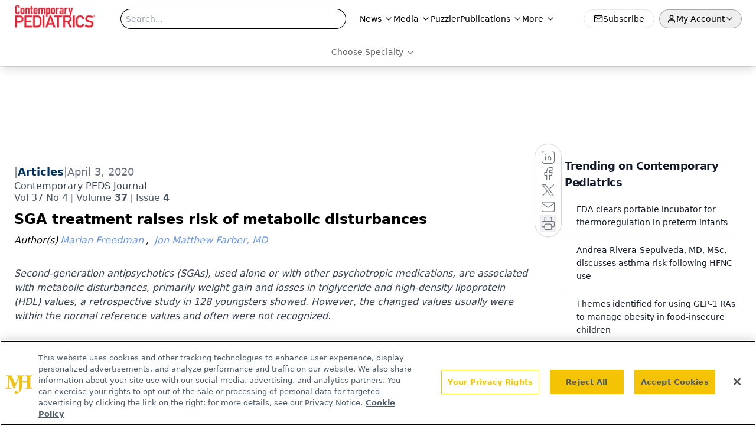

--- FILE ---
content_type: text/html; charset=utf-8
request_url: https://www.contemporarypediatrics.com/view/sga-treatment-raises-risk-metabolic-disturbances
body_size: 36398
content:
<!DOCTYPE html><html lang="en"> <head><link rel="prefetch" href="/logo.webp"><link rel="preconnect" href="https://www.googletagmanager.com"><link rel="preconnect" href="https://cdn.segment.com"><link rel="preconnect" href="https://www.lightboxcdn.com"><link rel="preconnect" href="https://cdn.cookielaw.org"><link rel="preconnect" href="https://pub.doubleverify.com"><link rel="preconnect" href="https://www.googletagservices.com"><link rel="dns-prefetch" href="https://cdn.jsdelivr.net"><link rel="preconnect" href="https://res.lassomarketing.io"><link rel="icon" href="/favicon.svg" type="image/svg+xml"><link rel="icon" href="/favicon.ico" sizes="any"><link rel="apple-touch-icon" href="/apple-touch-icon.png"><meta charset="UTF-8"><meta name="viewport" content="width=device-width, initial-scale=1.0"><title>SGA treatment raises risk of metabolic disturbances | Contemporary Pediatrics</title><link rel="canonical" href="https://www.contemporarypediatrics.com/view/sga-treatment-raises-risk-metabolic-disturbances"><meta name="description" content="Second-generation antipsychotics (SGAs), used alone or with other psychotropic medications, are associated with metabolic disturbances, primarily weight gain and losses in triglyceride and high-density lipoprotein (HDL) values, a retrospective study in 128 youngsters showed. However, the changed values usually were within the normal reference values and often were not recognized."><meta name="robots" content="index, follow"><meta property="og:title" content="SGA treatment raises risk of metabolic disturbances | Contemporary Pediatrics"><meta property="og:type" content="website"><meta property="og:image" content="https://cdn.sanity.io/images/0vv8moc6/contpeds/ae42e17d259bd6d99f71190917a3c9bbb8da28b8-1000x667.png"><meta property="og:url" content="https://www.contemporarypediatrics.com/view/sga-treatment-raises-risk-metabolic-disturbances"><meta property="og:image:url" content="https://cdn.sanity.io/images/0vv8moc6/contpeds/ae42e17d259bd6d99f71190917a3c9bbb8da28b8-1000x667.png"><meta property="og:image:width" content="1200"><meta property="og:image:height" content="630"><meta property="og:image:alt" content="SGA treatment raises risk of metabolic disturbances | Contemporary Pediatrics"><meta property="article:published_time" content="2026-01-25T03:32:58.098Z"><meta property="article:modified_time" content="2026-01-25T03:32:58.098Z"><meta property="article:author" content="Marian Freedman"><meta property="article:author" content="Jon Matthew Farber, MD"><meta property="article:tag" content="Pediatrics"><meta property="article:tag" content="Contemporary Pediatrics Journal Club"><meta property="article:tag" content="second-generation antipsychotic"><meta property="article:tag" content="pediatrics cardiology"><meta property="article:tag" content="metabolic"><meta name="twitter:site" content="@onclive"><meta name="twitter:title" content="SGA treatment raises risk of metabolic disturbances | Contemporary Pediatrics"><meta name="twitter:image" content="https://cdn.sanity.io/images/0vv8moc6/contpeds/ae42e17d259bd6d99f71190917a3c9bbb8da28b8-1000x667.png"><meta name="twitter:image:alt" content="SGA treatment raises risk of metabolic disturbances | Contemporary Pediatrics"><meta name="twitter:description" content="Second-generation antipsychotics (SGAs), used alone or with other psychotropic medications, are associated with metabolic disturbances, primarily weight gain and losses in triglyceride and high-density lipoprotein (HDL) values, a retrospective study in 128 youngsters showed. However, the changed values usually were within the normal reference values and often were not recognized."><link rel="icon" href="/favicon.ico"><meta name="twitter:image" content="https://cdn.sanity.io/images/0vv8moc6/contpeds/ae42e17d259bd6d99f71190917a3c9bbb8da28b8-1000x667.png"><meta name="twitter:title" content="SGA treatment raises risk of metabolic disturbances | Contemporary Pediatrics"><meta name="twitter:description" content="Second-generation antipsychotics (SGAs), used alone or with other psychotropic medications, are associated with metabolic disturbances, primarily weight gain and losses in triglyceride and high-density lipoprotein (HDL) values, a retrospective study in 128 youngsters showed. However, the changed values usually were within the normal reference values and often were not recognized."><script type="application/ld+json">{"@context":"https://schema.org","@type":"NewsArticle","headline":"SGA treatment raises risk of metabolic disturbances","datePublished":"2020-04-03T15:54:49.000Z","dateModified":"2020-11-13T06:05:17.000Z","inLanguage":"en-US","image":{"@type":"ImageObject","url":"https://cdn.sanity.io/images/0vv8moc6/contpeds/ae42e17d259bd6d99f71190917a3c9bbb8da28b8-1000x667.png","caption":"SGA treatment raises risk of metabolic disturbances","alternateName":"Journal Club thumbnail"},"thumbnail":{"@type":"ImageObject","url":"https://cdn.sanity.io/images/0vv8moc6/contpeds/ae42e17d259bd6d99f71190917a3c9bbb8da28b8-1000x667.png","caption":"SGA treatment raises risk of metabolic disturbances","alternateName":"Journal Club thumbnail"},"publisher":{"@type":"Organization","name":"Contemporary Pediatrics","logo":{"@type":"ImageObject","url":"https://www.contemporarypediatrics.com/logo.webp"}},"keywords":"Pediatrics, Contemporary Pediatrics Journal Club, second-generation antipsychotic, pediatrics cardiology, metabolic","articleBody":"Second-generation antipsychotics (SGAs), used alone or with other psychotropic medications, are associated with metabolic disturbances, primarily weight gain and losses in triglyceride and high-density lipoprotein (HDL) values, a retrospective study in 128 youngsters showed. However, the changed values usually were within the normal reference values and often were not recognized.\nThe study, conducted in Finland, examined the records of patients (81% boys) aged younger than 13 years (median age, 9.4 years) who had SGA treatment during the 1-year study period. Most (94%) of the children were treated with risperidone at some point, 18% with aripiprazole, and 17% with quetiapine. Reported adverse reactions most often were increased appetite (in 36%), weight gain (33%), and fatigue (32%), along with neurologic reactions in 10%.\nBody mass index z-score increased in three-quarters of patients for whom these figures were available, although this rise was within the normal weight category in more than half of patients. Weight gain was most apparent in patients treated only with an SGA or an SGA plus melatonin. Patients who received an SGA and medication for attention-deficit/hyperactivity disorder (ADHD) were less likely to gain weight.\nHigh-density lipoprotein decreased in 54% of participants for whom information was available but still was within the normal range in 89%. Of the 61 patients for whom at least 3 blood pressure (BP) percentiles were available, 2 met the criteria for elevated BP and 1 had hypertension. Investigators noted at least 1 hypertensive systolic BP value in almost half (47%) of patients who had ADHD medication combined with an SGA and in 9 (27%) of those who received only SGAs.\nDuring the study period, fewer than one-third (31%) of patients were referred to a pediatric consultation other than cardiology. The findings of this study led the authors to conclude that practitioners need to monitor SGA-induced metabolic disturbances more systematically than they do now (Kakko K, et al. Acta Paediatr. 2020;109[2]:342-348).\nThoughts from Dr Farber\nThe SGAs are valuable medicines but come with many adverse effects, the most concerning of which relate to weight gain and metabolic changes. Standard of care is to monitor for adverse effects including performing blood tests, but apparently this is not often done in Finland, which has a public-funded health care system. I suspect that in this country we may do even worse.","description":"Second-generation antipsychotics (SGAs), used alone or with other psychotropic medications, are associated with metabolic disturbances, primarily weight gain and losses in triglyceride and high-density lipoprotein (HDL) values, a retrospective study in 128 youngsters showed. However, the changed values usually were within the normal reference values and often were not recognized.","author":[{"@type":"Person","name":"Marian Freedman","url":"https://www.contemporarypediatrics.com/authors/marian-freedman"},{"@type":"Person","name":"Jon Matthew Farber, MD","url":"https://www.contemporarypediatrics.com/authors/jon-matthew-farber-md"}]}</script><script type="application/ld+json">{"@context":"https://schema.org","@type":"Organization","contactPoint":{"@type":"ContactPoint","availableLanguage":["English"]},"name":"Contemporary Pediatrics – Clinical News &amp; Pediatrician Practice Tips","alternateName":"Contemporary Pediatrics","description":"Contemporary Pediatrics connects pediatricians with peer-reviewed articles, guideline updates, and practice strategies for real-world clinical application.","email":"MJHINFO@MJHLIFESCIENCES.com","telephone":"609-716-7777","sameAs":["https://www.facebook.com/ContemporaryPediatrics/","https://twitter.com/ContempPEDS","https://www.linkedin.com/company/contemporary-pediatrics/about/","https://www.instagram.com/contemporarypediatrics/","/rss.xml"],"address":{"@type":"PostalAddress","streetAddress":"259 Prospect Plains Rd, Bldg H","addressLocality":"Monroe","addressRegion":"New Jersey","postalCode":"08831","addressCountry":"United States of America"},"foundingDate":"2001-10-20","founder":{"@type":"Person","name":"MJH Life Sciences"},"employees":[{"@type":"Person","name":"Silas Inman"},{"@type":"Person","name":"Alexandra Karas"},{"@type":"Person","name":"Patrick Campbell"}]}</script><script async src="https://cdn.jsdelivr.net/npm/@segment/analytics-consent-wrapper-onetrust@latest/dist/umd/analytics-onetrust.umd.js"></script>
 <script>
  window.dataLayer = window.dataLayer || [];
  function gtag(){dataLayer.push(arguments);}
  gtag('set' , 'developer_id.dYWJhMj', true);
  gtag('consent', 'default', {
      ad_storage: 'denied',
      analytics_storage: 'denied',
      functionality_storage: 'denied',
      personalization_storage: 'denied',
      security_storage: 'granted',
      ad_user_data: 'denied',
      ad_personalization: 'denied',
      region: [
        'AT',
        'BE',
        'BG',
        'HR',
        'CY',
        'CZ',
        'DK',
        'EE',
        'FI',
        'FR',
        'DE',
        'EL',
        'HU',
        'IE',
        'IT',
        'LV',
        'LT',
        'LU',
        'MT',
        'NL',
        'PL',
        'PT',
        'RO',
        'SK',
        'SI',
        'ES',
        'SE',
        'GB',
        'US-CA',
      ],
    });
    gtag('consent', 'default', {
      ad_storage: 'granted',
      analytics_storage: 'granted',
      functionality_storage: 'granted',
      personalization_storage: 'granted',
      security_storage: 'granted',
      ad_user_data: 'granted',
      ad_personalization: 'granted',
    });
    </script>
    <script src="https://cdn.cookielaw.org/scripttemplates/otSDKStub.js" type="text/javascript" charset="UTF-8" data-domain-script="0196a060-45b7-7c54-a45b-daa9dffbc0de"></script>
    <script type="text/javascript">function OptanonWrapper() {}</script>
    <script async type="text/plain" class="optanon-category-C0001" src="https://www.lightboxcdn.com/static/lightbox_mjh.js"></script>
  <script async type="text/plain" class="optanon-category-C0004" src="https://res.lassomarketing.io/scripts/lasso-imp-id-min.js"></script> 
   <script async type="text/javascript">
      !function(){var analytics=window.analytics=window.analytics||[];if(!analytics.initialize)if(analytics.invoked)window.console&&console.error&&console.error("Segment snippet included twice.");else{analytics.invoked=!0;analytics.methods=["trackSubmit","trackClick","trackLink","trackForm","pageview","identify","reset","group","track","ready","alias","debug","page","once","off","on","addSourceMiddleware","addIntegrationMiddleware","setAnonymousId","addDestinationMiddleware"];analytics.factory=function(e){return function(){var t=Array.prototype.slice.call(arguments);t.unshift(e);analytics.push(t);return analytics}};for(var e=0;e<analytics.methods.length;e++){var key=analytics.methods[e];analytics[key]=analytics.factory(key)}analytics.load=function(key,e){var t=document.createElement("script");t.type="text/javascript";t.async=!0;t.src="https://cdn.segment.com/analytics.js/v1/" + key + "/analytics.min.js";var n=document.getElementsByTagName("script")[0];n.parentNode.insertBefore(t,n);analytics._loadOptions=e};analytics.SNIPPET_VERSION="4.13.1";
      //check lasso , if lassoImpID doesnt exist try again in 1.25 seconds
      function checkLasso() {
        if (typeof lassoImpID !== 'undefined') {
          window.LassoImpressionID = lassoImpID();
          withOneTrust(analytics).load('BBbKMoOjmhsxPnbd2nO6osz3zq67DzuN');
          analytics.page({
            'LassoImpressionID': window.LassoImpressionID
          });
        } else {
          setTimeout(checkLasso, 1000);
        }
      }
          checkLasso();
            }}();
    </script><script class="optanon-category-C0001" type="text/plain" async src="https://one.contemporarypediatrics.com/tagmanager/scripts/one.js"></script><script async type="text/javascript" src="https://one.contemporarypediatrics.com/tagmanager/scripts/one.js"></script><script type="text/javascript" src="https://www.googletagservices.com/tag/js/gpt.js"></script><script async src="https://pub.doubleverify.com/dvtag/20083417/DV1815449/pub.js"></script><script type="text/javascript">
            window.onDvtagReady = function (callback, timeout = 750) { 
            window.dvtag = window.dvtag || {} 
            dvtag.cmd = dvtag.cmd || [] 
            const opt = { callback, timeout, timestamp: new Date().getTime() } 
            dvtag.cmd.push(function () { dvtag.queueAdRequest(opt) }) 
            setTimeout(function () { 
            const cb = opt.callback 
            opt.callback = null 
            if (cb) cb() 
            }, timeout) 
            } 
     </script><script>(function(){const gtmID = "5G64V57";

        (function (w, d, s, l, i) {
          w[l] = w[l] || [];
          w[l].push({ 'gtm.start': new Date().getTime(), event: 'gtm.js' });
          var f = d.getElementsByTagName(s)[0],
            j = d.createElement(s),
            dl = l != 'dataLayer' ? '&l=' + l : '';
          j.async = true;
          j.src = 'https://www.googletagmanager.com/gtm.js?id=' + i + dl;
          f.parentNode.insertBefore(j, f);
        })(window, document, 'script', 'dataLayer', 'GTM-' + gtmID);
      })();</script><!-- <ClientRouter  /> --><link rel="stylesheet" href="/_astro/index.CmR1j-f_.css">
<style>._blockContent_tqjon_1 p{margin-bottom:.75rem;line-height:1.7;font-size:.875rem;overflow-wrap:break-word}._blockContent_tqjon_1 li{font-size:.875rem;line-height:1.7}._blockContent_tqjon_1 a{color:#00f;text-decoration:underline}._blockContent_tqjon_1 .brightcove-fluid{position:relative;padding-bottom:56.25%;height:0;width:100%;margin-bottom:1rem}._blockContent_tqjon_1 .youtube-fluid iframe{height:500px}._blockContent_tqjon_1 .brightcove-fluid .video-js{height:100%;width:100%;position:absolute;inset:0}._blockContent_tqjon_1 blockquote{margin:0 10% 1rem;font-style:italic;text-align:center;font-size:x-large;padding:3rem 0;position:relative;background-image:url("data:image/svg+xml;utf8,<svg xmlns='http://www.w3.org/2000/svg' xmlns:xlink='http://www.w3.org/1999/xlink' viewBox='0 0 400 300'><polygon opacity='0.15' fill='currentColor' points='184,40 108,150 166,150 166,300 0,300 16,139 103,40'/><polygon opacity='0.15' fill='currentColor' points='216,260 292,150 234,150 234,0 400,0 384,161 297,260'/></svg>");background-repeat:no-repeat;background-position:top left;background-size:50px 50px}@media (max-width: 766px){._blockContent_tqjon_1 h6{overflow-wrap:break-word}._blockContent_tqjon_1 .multi-media-container div{flex-wrap:wrap}._blockContent_tqjon_1 .multi-media-container div .mobile-styling{width:100%}._blockContent_tqjon_1 .youtube-fluid iframe{height:360px}}@media (min-width: 768px){._blockContent_tqjon_1 .multi-media-image-container .multi-media-image[images-count="4"]{height:100px}._blockContent_tqjon_1 .multi-media-image-container .multi-media-image[images-count="3"]{height:130px}._blockContent_tqjon_1 .multi-media-image-container .multi-media-image[images-count="2"]{height:200px}}@media (min-width: 992px){._blockContent_tqjon_1 .multi-media-image-container .multi-media-image[images-count="4"]{height:150px}._blockContent_tqjon_1 .multi-media-image-container .multi-media-image[images-count="3"]{height:200px}._blockContent_tqjon_1 .multi-media-image-container .multi-media-image[images-count="2"]{height:300px}}:root{--primary-color: 354 82.3% 51.2;--primary-color-dark: 354 82.3% 41.2;--secondary-color: 0 0% 100%;--header-primary-color: 0 0% 100%;--header-primary-foreground: 0 0% 0%;--header-secondary-color: 354 82.3% 51.2;--header-secondary-foreground: 0 0% 0%;--header-specialty-color: 0 0% 100%;--header-specialty-foreground: 0 0% 40%;--header-link-color: 0 0% 100%;--header-link-foreground: 0 0% 0%;--footer-primary-color: 354 82.3% 51.2;--footer-primary-foreground: 0 0% 100%;--footer-secondary-color: 0 0% 100%;--footer-secondary-foreground: 0 0% 0%;--accent-color: 45 100% 50%;--warning-color: 6 80% 57%;--success-color: 126 43% 50%;--border-color: 220 13% 91%;--background-color: 0 0% 100%;--text-default-color: 0, 0%, 40%;--text-light-color: 0, 0%, 55%;--text-dark-color: 0 0% 7%;--link-color: 220 77% 67%;--link-hover-color: 220 77% 35%}
</style>
<link rel="stylesheet" href="/_astro/index.QrSEjv7a.css">
<style>.embla{overflow:hidden;height:100%;width:100%}.embla__container{display:flex;flex-direction:column;height:90%;padding:0 0 2%}.vjs-text-track-cue{font-size:1.5rem!important}.embla__slide{flex:0 0 100%;min-width:0;height:100%;display:flex;align-items:center;justify-content:center;margin:0 0 calc(15% / 9);opacity:.3;transform:scale(.95);transition:opacity .3s ease,transform .3s ease}.embla__slide.is-snapped{opacity:1;transform:scale(1);z-index:2}.embla__slide.is-in-view:not(.is-snapped){opacity:.6;transform:scale(.97)}.embla__slide:not(.is-snapped) .shorts-video-container:after{content:"";position:absolute;inset:0;background:linear-gradient(to bottom,#0000001a,#0000004d,#0000001a);pointer-events:none;z-index:1}.embla.is-wheel-scrolling{cursor:grabbing}.embla.is-wheel-scrolling .embla__slide{pointer-events:none}.shorts-item{height:100%;position:relative;display:flex;flex-direction:column;align-items:center;justify-content:center;padding:0}.shorts-video-container{position:relative;width:100%;height:100%;max-height:min(90vh,calc(100vw * 16 / 9));margin:0 auto;border-radius:12px}@supports (aspect-ratio: 9 / 16){.shorts-video-container{aspect-ratio:9 / 16;width:auto;height:100%}}@supports not (aspect-ratio: 9 / 16){.shorts-video-container{width:56.25vh;height:100%}}.shorts-video-wrapper{position:relative;width:100%;height:100%}.bg-shorts-container .video-js{width:100%!important;height:100%!important;-o-object-fit:cover;object-fit:cover;position:absolute;top:0;left:0}.bg-shorts-container .video-js video{width:100%!important;height:100%!important;-o-object-fit:cover;object-fit:cover;position:absolute;top:0;left:0}.bg-shorts-container{width:100%;height:100%;position:relative}@media (max-width: 768px){.shorts-video-container{max-width:90vw}@supports (aspect-ratio: 9 / 16){.shorts-video-container{height:100%;max-height:75vh}}}.shorts-navigation-btn{transition:all .2s ease-in-out}.shorts-navigation-btn:hover{transform:scale(1.1);background-color:#ffffff4d}.shorts-navigation-btn:active{transform:scale(.95)}@keyframes pulse{0%,to{opacity:1}50%{opacity:.5}}.loading-pulse{animation:pulse 2s cubic-bezier(.4,0,.6,1) infinite}.shorts-overlay{background:linear-gradient(to top,rgba(0,0,0,.8) 0%,rgba(0,0,0,.4) 50%,transparent 100%)}.shorts-navigation,.shorts-navigation button{z-index:9999!important;pointer-events:auto}@media (max-width: 768px){.shorts-navigation{right:8px}.shorts-navigation button{width:32px;height:32px}}
</style>
<link rel="stylesheet" href="/_astro/index.BBKiLYLg.css"><script type="module" src="/_astro/page.V2R8AmkL.js"></script></head> <body> <style>astro-island,astro-slot,astro-static-slot{display:contents}</style><script>(()=>{var e=async t=>{await(await t())()};(self.Astro||(self.Astro={})).load=e;window.dispatchEvent(new Event("astro:load"));})();</script><script>(()=>{var A=Object.defineProperty;var g=(i,o,a)=>o in i?A(i,o,{enumerable:!0,configurable:!0,writable:!0,value:a}):i[o]=a;var d=(i,o,a)=>g(i,typeof o!="symbol"?o+"":o,a);{let i={0:t=>m(t),1:t=>a(t),2:t=>new RegExp(t),3:t=>new Date(t),4:t=>new Map(a(t)),5:t=>new Set(a(t)),6:t=>BigInt(t),7:t=>new URL(t),8:t=>new Uint8Array(t),9:t=>new Uint16Array(t),10:t=>new Uint32Array(t),11:t=>1/0*t},o=t=>{let[l,e]=t;return l in i?i[l](e):void 0},a=t=>t.map(o),m=t=>typeof t!="object"||t===null?t:Object.fromEntries(Object.entries(t).map(([l,e])=>[l,o(e)]));class y extends HTMLElement{constructor(){super(...arguments);d(this,"Component");d(this,"hydrator");d(this,"hydrate",async()=>{var b;if(!this.hydrator||!this.isConnected)return;let e=(b=this.parentElement)==null?void 0:b.closest("astro-island[ssr]");if(e){e.addEventListener("astro:hydrate",this.hydrate,{once:!0});return}let c=this.querySelectorAll("astro-slot"),n={},h=this.querySelectorAll("template[data-astro-template]");for(let r of h){let s=r.closest(this.tagName);s!=null&&s.isSameNode(this)&&(n[r.getAttribute("data-astro-template")||"default"]=r.innerHTML,r.remove())}for(let r of c){let s=r.closest(this.tagName);s!=null&&s.isSameNode(this)&&(n[r.getAttribute("name")||"default"]=r.innerHTML)}let p;try{p=this.hasAttribute("props")?m(JSON.parse(this.getAttribute("props"))):{}}catch(r){let s=this.getAttribute("component-url")||"<unknown>",v=this.getAttribute("component-export");throw v&&(s+=` (export ${v})`),console.error(`[hydrate] Error parsing props for component ${s}`,this.getAttribute("props"),r),r}let u;await this.hydrator(this)(this.Component,p,n,{client:this.getAttribute("client")}),this.removeAttribute("ssr"),this.dispatchEvent(new CustomEvent("astro:hydrate"))});d(this,"unmount",()=>{this.isConnected||this.dispatchEvent(new CustomEvent("astro:unmount"))})}disconnectedCallback(){document.removeEventListener("astro:after-swap",this.unmount),document.addEventListener("astro:after-swap",this.unmount,{once:!0})}connectedCallback(){if(!this.hasAttribute("await-children")||document.readyState==="interactive"||document.readyState==="complete")this.childrenConnectedCallback();else{let e=()=>{document.removeEventListener("DOMContentLoaded",e),c.disconnect(),this.childrenConnectedCallback()},c=new MutationObserver(()=>{var n;((n=this.lastChild)==null?void 0:n.nodeType)===Node.COMMENT_NODE&&this.lastChild.nodeValue==="astro:end"&&(this.lastChild.remove(),e())});c.observe(this,{childList:!0}),document.addEventListener("DOMContentLoaded",e)}}async childrenConnectedCallback(){let e=this.getAttribute("before-hydration-url");e&&await import(e),this.start()}async start(){let e=JSON.parse(this.getAttribute("opts")),c=this.getAttribute("client");if(Astro[c]===void 0){window.addEventListener(`astro:${c}`,()=>this.start(),{once:!0});return}try{await Astro[c](async()=>{let n=this.getAttribute("renderer-url"),[h,{default:p}]=await Promise.all([import(this.getAttribute("component-url")),n?import(n):()=>()=>{}]),u=this.getAttribute("component-export")||"default";if(!u.includes("."))this.Component=h[u];else{this.Component=h;for(let f of u.split("."))this.Component=this.Component[f]}return this.hydrator=p,this.hydrate},e,this)}catch(n){console.error(`[astro-island] Error hydrating ${this.getAttribute("component-url")}`,n)}}attributeChangedCallback(){this.hydrate()}}d(y,"observedAttributes",["props"]),customElements.get("astro-island")||customElements.define("astro-island",y)}})();</script><astro-island uid="Z2wyy0X" prefix="r10" component-url="/_astro/atoms.Ch89ewdX.js" component-export="SanityClient" renderer-url="/_astro/client.4AZqD4Tw.js" props="{&quot;config&quot;:[0,{&quot;dataset&quot;:[0,&quot;contpeds&quot;],&quot;projectId&quot;:[0,&quot;0vv8moc6&quot;],&quot;useCdn&quot;:[0,true],&quot;token&quot;:[0,&quot;skIjFEmlzBmyZpjK8Zc1FQwpwi0Bv3wVI0WhSPJfe5wEiXkmkb3Rq7h5T1WLyvXaJAhM7sOBa2vXBRGxShTPYsvCpTSYuIFBEZnhapLqKMkXyRyxCYjZQYbPv4Zbdn7UMjfKcTbCwat1s1GKaDhqbiwIffPYLGtrK4hT6V3Xq32NfzOzScjn&quot;]}]}" ssr client="load" opts="{&quot;name&quot;:&quot;SanityClient&quot;,&quot;value&quot;:true}"></astro-island> <astro-island uid="1v7IxI" prefix="r11" component-url="/_astro/react.hrQvyCJB.js" component-export="AuthInit" renderer-url="/_astro/client.4AZqD4Tw.js" props="{&quot;config&quot;:[0,{&quot;region&quot;:[0,&quot;us-east-1&quot;],&quot;userPoolId&quot;:[0,&quot;us-east-1_qvUR8zszr&quot;],&quot;userPoolClientId&quot;:[0,&quot;655ir1jc6b0gcldoi5tdfgutgt&quot;],&quot;oauthDomain&quot;:[0,&quot;auth.mjhlifesciences.com&quot;],&quot;redirectSignIn&quot;:[1,[[0,&quot;https://www.contemporarypediatrics.com/auth/callback&quot;]]],&quot;redirectSignOut&quot;:[1,[[0,&quot;https://www.contemporarypediatrics.com&quot;]]]}]}" ssr client="load" opts="{&quot;name&quot;:&quot;AuthInit&quot;,&quot;value&quot;:true}"></astro-island> <!-- <VisualEditing enabled={visualEditingEnabled} zIndex={1000} /> --> <script>(()=>{var e=async t=>{await(await t())()};(self.Astro||(self.Astro={})).only=e;window.dispatchEvent(new Event("astro:only"));})();</script><astro-island uid="Z2sSllp" component-url="/_astro/index.wpVRr_Ld.js" component-export="default" renderer-url="/_astro/client.4AZqD4Tw.js" props="{&quot;settings&quot;:[0,{&quot;siteConfig&quot;:[0,{&quot;sanityClientConfig&quot;:[0,{&quot;dataset&quot;:[0,&quot;contpeds&quot;],&quot;projectId&quot;:[0,&quot;0vv8moc6&quot;],&quot;useCdn&quot;:[0,true],&quot;token&quot;:[0,&quot;skIjFEmlzBmyZpjK8Zc1FQwpwi0Bv3wVI0WhSPJfe5wEiXkmkb3Rq7h5T1WLyvXaJAhM7sOBa2vXBRGxShTPYsvCpTSYuIFBEZnhapLqKMkXyRyxCYjZQYbPv4Zbdn7UMjfKcTbCwat1s1GKaDhqbiwIffPYLGtrK4hT6V3Xq32NfzOzScjn&quot;]}],&quot;gtmID&quot;:[0,&quot;5G64V57&quot;],&quot;title&quot;:[0,&quot;Contemporary Pediatrics&quot;],&quot;liveDomain&quot;:[0,&quot;www.contemporarypediatrics.com&quot;],&quot;logo&quot;:[0,&quot;/logo.webp&quot;],&quot;white_logo&quot;:[0,&quot;/logo.webp&quot;],&quot;megaMenuTaxName&quot;:[0,&quot;clinical&quot;],&quot;twitter&quot;:[0,&quot;@onclive&quot;],&quot;onejs&quot;:[0,&quot;https://one.contemporarypediatrics.com/tagmanager/scripts/one.js&quot;],&quot;sharingImageUrl&quot;:[0,&quot;https://www.contemporarypediatrics.com/logo.webp&quot;],&quot;oneTrustId&quot;:[0,&quot;0196a060-45b7-7c54-a45b-daa9dffbc0de&quot;],&quot;subscribe&quot;:[0,{&quot;href&quot;:[0,&quot;/newsletter&quot;],&quot;text&quot;:[0,&quot;Access practical, evidence-based guidance to support better care for our youngest patients. Join our email list for the latest clinical updates.&quot;]}],&quot;subFooterLinks&quot;:[1,[[0,{&quot;url&quot;:[0,&quot;/&quot;],&quot;title&quot;:[0,&quot;Home&quot;]}],[0,{&quot;url&quot;:[0,&quot;/about-us&quot;],&quot;title&quot;:[0,&quot;About Us&quot;]}],[0,{&quot;url&quot;:[0,&quot;/news&quot;],&quot;title&quot;:[0,&quot;News&quot;]}],[0,{&quot;url&quot;:[0,&quot;/contact-us&quot;],&quot;title&quot;:[0,&quot;Contact Us&quot;]}]]]}],&quot;styleConfig&quot;:[0,{&quot;navigation&quot;:[0,5],&quot;footer&quot;:[0,1],&quot;featureDeck&quot;:[0,1],&quot;featureSlider&quot;:[0,1],&quot;logoSize&quot;:[0,&quot;large&quot;]}],&quot;adConfig&quot;:[0,{&quot;networkID&quot;:[0,&quot;4688&quot;],&quot;adUnit&quot;:[0,&quot;contemporarypediatrics&quot;]}],&quot;pageConfig&quot;:[0,{&quot;publicationName&quot;:[0,&quot;Contemporary PEDS Journal&quot;],&quot;publicationUrl&quot;:[0,&quot;journals&quot;],&quot;authorUrl&quot;:[0,&quot;authors&quot;],&quot;cmeUrl&quot;:[0,&quot;continuing-medical-education&quot;]}],&quot;sanityConfig&quot;:[0,{&quot;taxonomy&quot;:[0,{&quot;news&quot;:[0,&quot;contpeds_taxonomy_44_news&quot;],&quot;conference&quot;:[0,&quot;pedcons_documentGroup_53592_conference&quot;],&quot;clinical&quot;:[0,&quot;pedcons_taxonomy_53588_clinical&quot;]}],&quot;docGroup&quot;:[0,{&quot;conference&quot;:[0,&quot;pedcons_documentGroup_53592_conference&quot;]}],&quot;contentCategory&quot;:[0,{&quot;articles&quot;:[0,&quot;8bdaa7fc-960a-4b57-b076-75fdce3741bb&quot;],&quot;videos&quot;:[0,&quot;42000fd0-0d05-4832-9f2c-62c21079b76c&quot;],&quot;poll&quot;:[0,&quot;9e4880fc-85b8-4ffb-a066-79af8dfaa4e1&quot;],&quot;podcasts&quot;:[0,&quot;93d57b69-2d72-45fe-8b8a-d18e7e7e5f20&quot;],&quot;slideshows&quot;:[0,&quot;61085300-0cae-4cd1-b0e8-26323ac5c2e6&quot;]}]}],&quot;customPageTypes&quot;:[1,[]],&quot;gateEnabled&quot;:[0,&quot;modal&quot;],&quot;sMaxAge&quot;:[0,300],&quot;staleWhileRevalidate&quot;:[0,329],&quot;allowedDomains&quot;:[1,[[0,&quot;ce.dvm360.com&quot;],[0,&quot;www.pharmacytimes.org&quot;],[0,&quot;www.gotoper.com&quot;]]]}],&quot;targeting&quot;:[0,{&quot;content_placement&quot;:[1,[[0,&quot;news&quot;]]],&quot;document_url&quot;:[1,[[0,&quot;sga-treatment-raises-risk-metabolic-disturbances&quot;]]],&quot;document_group&quot;:[1,[]],&quot;content_group&quot;:[1,[]],&quot;rootDocumentGroup&quot;:[1,[]],&quot;issue_url&quot;:[1,[[0,&quot;vol-37-no-4&quot;]]],&quot;publication_url&quot;:[1,[[0,&quot;contemporary-peds-journal&quot;]]],&quot;tags&quot;:[1,[[0,&quot;Pediatrics&quot;],[0,&quot;Contemporary Pediatrics Journal Club&quot;],[0,&quot;second-generation antipsychotic&quot;],[0,&quot;pediatrics cardiology&quot;],[0,&quot;metabolic&quot;]]],&quot;hostname&quot;:[0,&quot;www.contemporarypediatrics.com&quot;],&quot;adLayer&quot;:[0,{&quot;adSlotSelection&quot;:[1,[]]}]}],&quot;gateData&quot;:[0,{}]}" ssr client="only" opts="{&quot;name&quot;:&quot;ADWelcome&quot;,&quot;value&quot;:true}"></astro-island> <astro-island uid="28wTlq" prefix="r36" component-url="/_astro/ADFloatingFooter.mykvOlqC.js" component-export="default" renderer-url="/_astro/client.4AZqD4Tw.js" props="{&quot;networkID&quot;:[0,&quot;4688&quot;],&quot;adUnit&quot;:[0,&quot;contemporarypediatrics&quot;],&quot;targeting&quot;:[0,{&quot;content_placement&quot;:[1,[[0,&quot;news&quot;]]],&quot;document_url&quot;:[1,[[0,&quot;sga-treatment-raises-risk-metabolic-disturbances&quot;]]],&quot;document_group&quot;:[1,[]],&quot;content_group&quot;:[1,[]],&quot;rootDocumentGroup&quot;:[1,[]],&quot;issue_url&quot;:[1,[[0,&quot;vol-37-no-4&quot;]]],&quot;publication_url&quot;:[1,[[0,&quot;contemporary-peds-journal&quot;]]],&quot;tags&quot;:[1,[[0,&quot;Pediatrics&quot;],[0,&quot;Contemporary Pediatrics Journal Club&quot;],[0,&quot;second-generation antipsychotic&quot;],[0,&quot;pediatrics cardiology&quot;],[0,&quot;metabolic&quot;]]],&quot;hostname&quot;:[0,&quot;www.contemporarypediatrics.com&quot;],&quot;adLayer&quot;:[0,{&quot;adSlotSelection&quot;:[1,[]]}]}]}" ssr client="load" opts="{&quot;name&quot;:&quot;ADFloatingFooter&quot;,&quot;value&quot;:true}"></astro-island>      <astro-island uid="13aWsb" prefix="r37" component-url="/_astro/ui.BfbiW2ft.js" component-export="N5" renderer-url="/_astro/client.4AZqD4Tw.js" props="{&quot;data&quot;:[0,{&quot;logoImage&quot;:[0,&quot;/logo.webp&quot;],&quot;mainLinks&quot;:[1,[[0,{&quot;_createdAt&quot;:[0,&quot;2020-03-26T12:31:41Z&quot;],&quot;_id&quot;:[0,&quot;e65c0e2f-d311-4ad5-930c-94e7a8cb0c41&quot;],&quot;_rev&quot;:[0,&quot;ou5ySqo6XTkECumNYOcr6q&quot;],&quot;_type&quot;:[0,&quot;mainNavigation&quot;],&quot;_updatedAt&quot;:[0,&quot;2020-03-30T06:40:07Z&quot;],&quot;is_active&quot;:[0,true],&quot;name&quot;:[0,&quot;News &quot;],&quot;navParent&quot;:[0,null],&quot;sortOrder&quot;:[0,1],&quot;subQuery&quot;:[1,[[0,{&quot;_createdAt&quot;:[0,&quot;2020-03-30T06:39:59Z&quot;],&quot;_id&quot;:[0,&quot;e334f654-8686-4743-9d67-bf32e4e3d1ee&quot;],&quot;_rev&quot;:[0,&quot;43ZosjfxEiYgIsXdqnLjcN&quot;],&quot;_system&quot;:[0,{&quot;base&quot;:[0,{&quot;id&quot;:[0,&quot;e334f654-8686-4743-9d67-bf32e4e3d1ee&quot;],&quot;rev&quot;:[0,&quot;43ZosjfxEiYgIsXdqnKf0j&quot;]}]}],&quot;_type&quot;:[0,&quot;mainNavigation&quot;],&quot;_updatedAt&quot;:[0,&quot;2025-10-09T17:54:39Z&quot;],&quot;children&quot;:[1,[]],&quot;is_active&quot;:[0,true],&quot;name&quot;:[0,&quot;All News&quot;],&quot;navParent&quot;:[0,{&quot;_ref&quot;:[0,&quot;e65c0e2f-d311-4ad5-930c-94e7a8cb0c41&quot;],&quot;_type&quot;:[0,&quot;reference&quot;]}],&quot;sortOrder&quot;:[0,2],&quot;url&quot;:[0,&quot;/news&quot;]}],[0,{&quot;_createdAt&quot;:[0,&quot;2023-01-26T16:54:01Z&quot;],&quot;_id&quot;:[0,&quot;b2cfbfe8-1628-449f-8f5b-95d363c75d41&quot;],&quot;_rev&quot;:[0,&quot;PVpq6orXZplk1JkJBNioTg&quot;],&quot;_system&quot;:[0,{&quot;base&quot;:[0,{&quot;id&quot;:[0,&quot;b2cfbfe8-1628-449f-8f5b-95d363c75d41&quot;],&quot;rev&quot;:[0,&quot;mSP5QBGWgC9WUc4L8cQyE6&quot;]}]}],&quot;_type&quot;:[0,&quot;mainNavigation&quot;],&quot;_updatedAt&quot;:[0,&quot;2025-10-09T17:54:46Z&quot;],&quot;children&quot;:[1,[]],&quot;is_active&quot;:[0,true],&quot;name&quot;:[0,&quot;AAP News&quot;],&quot;navParent&quot;:[0,{&quot;_ref&quot;:[0,&quot;e65c0e2f-d311-4ad5-930c-94e7a8cb0c41&quot;],&quot;_type&quot;:[0,&quot;reference&quot;]}],&quot;sortOrder&quot;:[0,3],&quot;url&quot;:[0,&quot;/guidelines&quot;]}],[0,{&quot;_createdAt&quot;:[0,&quot;2020-03-26T12:33:47Z&quot;],&quot;_id&quot;:[0,&quot;c077986c-cf21-4e3e-8840-39ef0c551e4a&quot;],&quot;_rev&quot;:[0,&quot;47TkPJNwaz67WpQb7Lx43T&quot;],&quot;_system&quot;:[0,{&quot;base&quot;:[0,{&quot;id&quot;:[0,&quot;c077986c-cf21-4e3e-8840-39ef0c551e4a&quot;],&quot;rev&quot;:[0,&quot;PVpq6orXZplk1JkJBNialy&quot;]}]}],&quot;_type&quot;:[0,&quot;mainNavigation&quot;],&quot;_updatedAt&quot;:[0,&quot;2025-10-09T17:54:30Z&quot;],&quot;children&quot;:[1,[]],&quot;is_active&quot;:[0,true],&quot;name&quot;:[0,&quot;PNP Corner&quot;],&quot;navParent&quot;:[0,{&quot;_ref&quot;:[0,&quot;e65c0e2f-d311-4ad5-930c-94e7a8cb0c41&quot;],&quot;_type&quot;:[0,&quot;reference&quot;]}],&quot;sortOrder&quot;:[0,4],&quot;url&quot;:[0,&quot;/pnp-corner&quot;]}]]]}],[0,{&quot;_createdAt&quot;:[0,&quot;2020-04-01T09:15:38Z&quot;],&quot;_id&quot;:[0,&quot;4d4f844f-4431-4150-8dfe-f1102ed25592&quot;],&quot;_rev&quot;:[0,&quot;EYygXFT2yI6EB141avIMKK&quot;],&quot;_type&quot;:[0,&quot;mainNavigation&quot;],&quot;_updatedAt&quot;:[0,&quot;2023-01-26T16:54:10Z&quot;],&quot;is_active&quot;:[0,true],&quot;name&quot;:[0,&quot;Media&quot;],&quot;navParent&quot;:[0,null],&quot;sortOrder&quot;:[0,3],&quot;subQuery&quot;:[1,[[0,{&quot;_createdAt&quot;:[0,&quot;2026-01-08T20:09:06Z&quot;],&quot;_id&quot;:[0,&quot;2edbdac1-3d3b-45b5-b7c2-c59fbfbd4c29&quot;],&quot;_rev&quot;:[0,&quot;5Ua6YOSyOx3DwgaXRSMOY7&quot;],&quot;_type&quot;:[0,&quot;mainNavigation&quot;],&quot;_updatedAt&quot;:[0,&quot;2026-01-08T20:09:22Z&quot;],&quot;children&quot;:[1,[]],&quot;is_active&quot;:[0,true],&quot;name&quot;:[0,&quot;Clinical Forum Insights&quot;],&quot;navParent&quot;:[0,{&quot;_ref&quot;:[0,&quot;4d4f844f-4431-4150-8dfe-f1102ed25592&quot;],&quot;_type&quot;:[0,&quot;reference&quot;]}],&quot;url&quot;:[0,&quot;/clinical-forum-insights&quot;]}],[0,{&quot;_createdAt&quot;:[0,&quot;2022-08-30T17:34:02Z&quot;],&quot;_id&quot;:[0,&quot;7aea9239-56cb-42cd-a17e-55a248b8f484&quot;],&quot;_rev&quot;:[0,&quot;K7kxZkRVsoV2n09Hk4D94B&quot;],&quot;_type&quot;:[0,&quot;mainNavigation&quot;],&quot;_updatedAt&quot;:[0,&quot;2022-08-30T17:34:02Z&quot;],&quot;children&quot;:[1,[]],&quot;is_active&quot;:[0,true],&quot;name&quot;:[0,&quot;Cure Connections&quot;],&quot;navParent&quot;:[0,{&quot;_ref&quot;:[0,&quot;4d4f844f-4431-4150-8dfe-f1102ed25592&quot;],&quot;_type&quot;:[0,&quot;reference&quot;]}],&quot;url&quot;:[0,&quot;/cure-connections&quot;]}],[0,{&quot;_createdAt&quot;:[0,&quot;2020-04-01T09:15:46Z&quot;],&quot;_id&quot;:[0,&quot;2d802d5d-3406-4df7-9c6e-332589e160d3&quot;],&quot;_rev&quot;:[0,&quot;NGYpFwzJghlKjBIAt4F6BA&quot;],&quot;_type&quot;:[0,&quot;mainNavigation&quot;],&quot;_updatedAt&quot;:[0,&quot;2020-05-08T06:01:52Z&quot;],&quot;children&quot;:[1,[]],&quot;is_active&quot;:[0,true],&quot;name&quot;:[0,&quot;Expert Interviews&quot;],&quot;navParent&quot;:[0,{&quot;_ref&quot;:[0,&quot;4d4f844f-4431-4150-8dfe-f1102ed25592&quot;],&quot;_type&quot;:[0,&quot;reference&quot;]}],&quot;url&quot;:[0,&quot;/expert-interviews&quot;]}],[0,{&quot;_createdAt&quot;:[0,&quot;2022-08-30T17:40:47Z&quot;],&quot;_id&quot;:[0,&quot;60583e6a-1a34-4f1a-9fee-fd1d6bad44a9&quot;],&quot;_rev&quot;:[0,&quot;t3MXjBfspR3Nrb5BsxsrbF&quot;],&quot;_type&quot;:[0,&quot;mainNavigation&quot;],&quot;_updatedAt&quot;:[0,&quot;2022-08-30T17:40:47Z&quot;],&quot;children&quot;:[1,[]],&quot;is_active&quot;:[0,true],&quot;name&quot;:[0,&quot;Insights&quot;],&quot;navParent&quot;:[0,{&quot;_ref&quot;:[0,&quot;4d4f844f-4431-4150-8dfe-f1102ed25592&quot;],&quot;_type&quot;:[0,&quot;reference&quot;]}],&quot;url&quot;:[0,&quot;/insights&quot;]}],[0,{&quot;_createdAt&quot;:[0,&quot;2025-07-11T17:41:12Z&quot;],&quot;_id&quot;:[0,&quot;5d5303f4-4c7e-4899-9271-1c83f63b13b8&quot;],&quot;_rev&quot;:[0,&quot;Cij7D8Zqr9Xb8XEFyLgIw0&quot;],&quot;_type&quot;:[0,&quot;mainNavigation&quot;],&quot;_updatedAt&quot;:[0,&quot;2025-07-11T17:41:24Z&quot;],&quot;children&quot;:[1,[]],&quot;is_active&quot;:[0,true],&quot;name&quot;:[0,&quot;Medcast&quot;],&quot;navParent&quot;:[0,{&quot;_ref&quot;:[0,&quot;4d4f844f-4431-4150-8dfe-f1102ed25592&quot;],&quot;_type&quot;:[0,&quot;reference&quot;]}],&quot;url&quot;:[0,&quot;/medcast&quot;]}],[0,{&quot;_createdAt&quot;:[0,&quot;2022-08-30T17:33:27Z&quot;],&quot;_id&quot;:[0,&quot;9fb1600a-c1e5-4e5d-990b-30b4567616eb&quot;],&quot;_rev&quot;:[0,&quot;R06xtuE6kvlVoMMbta26Jp&quot;],&quot;_type&quot;:[0,&quot;mainNavigation&quot;],&quot;_updatedAt&quot;:[0,&quot;2022-08-30T17:33:27Z&quot;],&quot;children&quot;:[1,[]],&quot;is_active&quot;:[0,true],&quot;name&quot;:[0,&quot;Peer Exchange&quot;],&quot;navParent&quot;:[0,{&quot;_ref&quot;:[0,&quot;4d4f844f-4431-4150-8dfe-f1102ed25592&quot;],&quot;_type&quot;:[0,&quot;reference&quot;]}],&quot;url&quot;:[0,&quot;/peer-exchange&quot;]}],[0,{&quot;_createdAt&quot;:[0,&quot;2022-08-24T18:28:06Z&quot;],&quot;_id&quot;:[0,&quot;fefbf726-9bda-4dee-bd33-d19a14e8cf6e&quot;],&quot;_rev&quot;:[0,&quot;2t0gwnQfZFBfQd0xXGMTAI&quot;],&quot;_type&quot;:[0,&quot;mainNavigation&quot;],&quot;_updatedAt&quot;:[0,&quot;2022-08-24T18:28:52Z&quot;],&quot;children&quot;:[1,[]],&quot;is_active&quot;:[0,true],&quot;name&quot;:[0,&quot;Peers &amp; Perspectives&quot;],&quot;navParent&quot;:[0,{&quot;_ref&quot;:[0,&quot;4d4f844f-4431-4150-8dfe-f1102ed25592&quot;],&quot;_type&quot;:[0,&quot;reference&quot;]}],&quot;url&quot;:[0,&quot;/peers-perspectives&quot;]}],[0,{&quot;_createdAt&quot;:[0,&quot;2020-07-21T14:38:13Z&quot;],&quot;_id&quot;:[0,&quot;07f805ad-098a-45f4-bc8d-a60eabee02f4&quot;],&quot;_rev&quot;:[0,&quot;i10C5s7OcDjB7SmC4XxoJi&quot;],&quot;_type&quot;:[0,&quot;mainNavigation&quot;],&quot;_updatedAt&quot;:[0,&quot;2020-07-21T14:38:13Z&quot;],&quot;children&quot;:[1,[[0,{&quot;_createdAt&quot;:[0,&quot;2025-10-31T16:32:59Z&quot;],&quot;_id&quot;:[0,&quot;5fc5f10d-b9de-4fef-8182-2cb381b96ee7&quot;],&quot;_rev&quot;:[0,&quot;QnhEP3cXHSY6pxFc7uLkjZ&quot;],&quot;_system&quot;:[0,{&quot;base&quot;:[0,{&quot;id&quot;:[0,&quot;5fc5f10d-b9de-4fef-8182-2cb381b96ee7&quot;],&quot;rev&quot;:[0,&quot;4sj5k1mfHXIuT1H0YiK2br&quot;]}]}],&quot;_type&quot;:[0,&quot;mainNavigation&quot;],&quot;_updatedAt&quot;:[0,&quot;2025-11-18T17:32:27Z&quot;],&quot;is_active&quot;:[0,true],&quot;name&quot;:[0,&quot;Infectious Insights&quot;],&quot;navParent&quot;:[0,{&quot;_ref&quot;:[0,&quot;07f805ad-098a-45f4-bc8d-a60eabee02f4&quot;],&quot;_type&quot;:[0,&quot;reference&quot;]}],&quot;url&quot;:[0,&quot;/infectious-insights&quot;]}]]],&quot;is_active&quot;:[0,true],&quot;name&quot;:[0,&quot;Podcasts&quot;],&quot;navParent&quot;:[0,{&quot;_ref&quot;:[0,&quot;4d4f844f-4431-4150-8dfe-f1102ed25592&quot;],&quot;_type&quot;:[0,&quot;reference&quot;]}],&quot;url&quot;:[0,&quot;/podcasts&quot;]}],[0,{&quot;_createdAt&quot;:[0,&quot;2025-10-24T19:03:42Z&quot;],&quot;_id&quot;:[0,&quot;e7706d12-c7d4-4cf4-81c6-e5291471add4&quot;],&quot;_rev&quot;:[0,&quot;dh62pvI8tHCOUVtahdLAHl&quot;],&quot;_type&quot;:[0,&quot;mainNavigation&quot;],&quot;_updatedAt&quot;:[0,&quot;2025-10-24T19:04:00Z&quot;],&quot;children&quot;:[1,[]],&quot;is_active&quot;:[0,true],&quot;name&quot;:[0,&quot;Sponsored Videos&quot;],&quot;navParent&quot;:[0,{&quot;_ref&quot;:[0,&quot;4d4f844f-4431-4150-8dfe-f1102ed25592&quot;],&quot;_type&quot;:[0,&quot;reference&quot;]}],&quot;url&quot;:[0,&quot;/sponsored-videos&quot;]}],[0,{&quot;_createdAt&quot;:[0,&quot;2022-01-28T16:47:28Z&quot;],&quot;_id&quot;:[0,&quot;53a9e531-eeb9-4b9a-9933-7f11f2bf4e6f&quot;],&quot;_rev&quot;:[0,&quot;4Qiv3BVjMkFlYNQiVvTU1K&quot;],&quot;_type&quot;:[0,&quot;mainNavigation&quot;],&quot;_updatedAt&quot;:[0,&quot;2022-01-28T16:47:28Z&quot;],&quot;children&quot;:[1,[]],&quot;is_active&quot;:[0,true],&quot;name&quot;:[0,&quot;Webinars&quot;],&quot;navParent&quot;:[0,{&quot;_ref&quot;:[0,&quot;4d4f844f-4431-4150-8dfe-f1102ed25592&quot;],&quot;_type&quot;:[0,&quot;reference&quot;]}],&quot;url&quot;:[0,&quot;/webinars&quot;]}]]]}],[0,{&quot;_createdAt&quot;:[0,&quot;2020-03-26T12:32:39Z&quot;],&quot;_id&quot;:[0,&quot;08a2cb7a-57e3-45ab-9d00-9f0bfec15c23&quot;],&quot;_rev&quot;:[0,&quot;UmCbDvknZbS4s8eGTsg7RG&quot;],&quot;_type&quot;:[0,&quot;mainNavigation&quot;],&quot;_updatedAt&quot;:[0,&quot;2023-03-21T18:30:54Z&quot;],&quot;is_active&quot;:[0,true],&quot;name&quot;:[0,&quot;Puzzler&quot;],&quot;navParent&quot;:[0,null],&quot;sortOrder&quot;:[0,4],&quot;subQuery&quot;:[1,[]],&quot;url&quot;:[0,&quot;/case-studies&quot;]}],[0,{&quot;_createdAt&quot;:[0,&quot;2020-03-26T12:32:20Z&quot;],&quot;_id&quot;:[0,&quot;83156f34-84e3-42e4-9540-b4c298026945&quot;],&quot;_rev&quot;:[0,&quot;hqLXDrrvqjVBQIYdPJ64G7&quot;],&quot;_type&quot;:[0,&quot;mainNavigation&quot;],&quot;_updatedAt&quot;:[0,&quot;2023-01-26T16:54:33Z&quot;],&quot;is_active&quot;:[0,true],&quot;name&quot;:[0,&quot;Publications&quot;],&quot;navParent&quot;:[0,null],&quot;sortOrder&quot;:[0,5],&quot;subQuery&quot;:[1,[[0,{&quot;_createdAt&quot;:[0,&quot;2020-03-26T12:35:37Z&quot;],&quot;_id&quot;:[0,&quot;67cff57f-92b4-4986-a705-947bbfe7bea8&quot;],&quot;_rev&quot;:[0,&quot;NGYpFwzJghlKjBIAt4F6BA&quot;],&quot;_type&quot;:[0,&quot;mainNavigation&quot;],&quot;_updatedAt&quot;:[0,&quot;2020-05-08T06:01:52Z&quot;],&quot;children&quot;:[1,[]],&quot;is_active&quot;:[0,true],&quot;name&quot;:[0,&quot;Contemporary Pediatrics Journal&quot;],&quot;navParent&quot;:[0,{&quot;_ref&quot;:[0,&quot;83156f34-84e3-42e4-9540-b4c298026945&quot;],&quot;_type&quot;:[0,&quot;reference&quot;]}],&quot;url&quot;:[0,&quot;/journals/contemporary-peds-journal&quot;]}],[0,{&quot;_createdAt&quot;:[0,&quot;2021-02-03T21:43:10Z&quot;],&quot;_id&quot;:[0,&quot;7540c00a-eb8a-4fd1-8c07-7b6c4f3bee85&quot;],&quot;_rev&quot;:[0,&quot;yi3J0LY5EMQEpbnXim5XdA&quot;],&quot;_type&quot;:[0,&quot;mainNavigation&quot;],&quot;_updatedAt&quot;:[0,&quot;2021-02-03T21:50:43Z&quot;],&quot;children&quot;:[1,[]],&quot;is_active&quot;:[0,true],&quot;name&quot;:[0,&quot;Supplements And Featured Publications&quot;],&quot;navParent&quot;:[0,{&quot;_ref&quot;:[0,&quot;83156f34-84e3-42e4-9540-b4c298026945&quot;],&quot;_type&quot;:[0,&quot;reference&quot;]}],&quot;url&quot;:[0,&quot;/journals/supplements-and-featured-publications&quot;]}]]],&quot;url&quot;:[0,&quot;/publications&quot;]}],[0,{&quot;_createdAt&quot;:[0,&quot;2020-04-13T11:19:43Z&quot;],&quot;_id&quot;:[0,&quot;7b1e98e9-e3db-47f6-ab4c-41c2e1a5c6ea&quot;],&quot;_rev&quot;:[0,&quot;3ZLFv6zkTKtlSEmNi66A18&quot;],&quot;_type&quot;:[0,&quot;mainNavigation&quot;],&quot;_updatedAt&quot;:[0,&quot;2021-01-28T22:31:42Z&quot;],&quot;is_active&quot;:[0,true],&quot;name&quot;:[0,&quot;CME/CE&quot;],&quot;navParent&quot;:[0,null],&quot;sortOrder&quot;:[0,6],&quot;subQuery&quot;:[1,[]],&quot;url&quot;:[0,&quot;/continuing-medical-education&quot;]}],[0,{&quot;_createdAt&quot;:[0,&quot;2020-03-26T12:32:04Z&quot;],&quot;_id&quot;:[0,&quot;a0475ea6-0862-4c9f-a8dd-d66aaa58fded&quot;],&quot;_rev&quot;:[0,&quot;3ZLFv6zkTKtlSEmNi666AV&quot;],&quot;_type&quot;:[0,&quot;mainNavigation&quot;],&quot;_updatedAt&quot;:[0,&quot;2021-01-28T22:31:18Z&quot;],&quot;is_active&quot;:[0,true],&quot;name&quot;:[0,&quot;Resources&quot;],&quot;navParent&quot;:[0,null],&quot;sortOrder&quot;:[0,7],&quot;subQuery&quot;:[1,[[0,{&quot;_createdAt&quot;:[0,&quot;2021-08-27T17:10:04Z&quot;],&quot;_id&quot;:[0,&quot;8a92c5f4-f05d-495c-9532-721011c0164c&quot;],&quot;_rev&quot;:[0,&quot;r1MyeFU5KRaO6ICeMXohEy&quot;],&quot;_type&quot;:[0,&quot;mainNavigation&quot;],&quot;_updatedAt&quot;:[0,&quot;2021-08-27T17:10:04Z&quot;],&quot;children&quot;:[1,[]],&quot;is_active&quot;:[0,true],&quot;name&quot;:[0,&quot;Handouts&quot;],&quot;navParent&quot;:[0,{&quot;_ref&quot;:[0,&quot;a0475ea6-0862-4c9f-a8dd-d66aaa58fded&quot;],&quot;_type&quot;:[0,&quot;reference&quot;]}],&quot;sortOrder&quot;:[0,4],&quot;url&quot;:[0,&quot;/handouts&quot;]}],[0,{&quot;_createdAt&quot;:[0,&quot;2020-06-29T15:08:58Z&quot;],&quot;_id&quot;:[0,&quot;76eb13ea-c048-474a-9a76-88f80d247d87&quot;],&quot;_rev&quot;:[0,&quot;Nnr45qNrlMpP04fWDBlXCh&quot;],&quot;_type&quot;:[0,&quot;mainNavigation&quot;],&quot;_updatedAt&quot;:[0,&quot;2020-07-23T13:24:54Z&quot;],&quot;blank&quot;:[0,true],&quot;children&quot;:[1,[]],&quot;is_active&quot;:[0,true],&quot;name&quot;:[0,&quot;Job Board&quot;],&quot;navParent&quot;:[0,{&quot;_ref&quot;:[0,&quot;a0475ea6-0862-4c9f-a8dd-d66aaa58fded&quot;],&quot;_type&quot;:[0,&quot;reference&quot;]}],&quot;url&quot;:[0,&quot;http://jobs.modernmedicine.com/index.php?action=advanced_search&amp;page=search&amp;keywords=&amp;mult_industries%5B%5D=Pediatrician&amp;country=&amp;zip_radius=&amp;zip=&amp;position_type=&amp;min_salary=&amp;max_salary=&amp;salary_type=&quot;]}],[0,{&quot;_createdAt&quot;:[0,&quot;2025-12-09T17:08:01Z&quot;],&quot;_id&quot;:[0,&quot;450a91dd-02dc-450a-bb41-c38c71d9298d&quot;],&quot;_rev&quot;:[0,&quot;HgAHJmPNSqQZJWCf6cTHeK&quot;],&quot;_type&quot;:[0,&quot;mainNavigation&quot;],&quot;_updatedAt&quot;:[0,&quot;2025-12-09T17:08:24Z&quot;],&quot;children&quot;:[1,[]],&quot;is_active&quot;:[0,true],&quot;name&quot;:[0,&quot;Product Profile&quot;],&quot;navParent&quot;:[0,{&quot;_ref&quot;:[0,&quot;a0475ea6-0862-4c9f-a8dd-d66aaa58fded&quot;],&quot;_type&quot;:[0,&quot;reference&quot;]}],&quot;url&quot;:[0,&quot;/product-profile&quot;]}],[0,{&quot;_createdAt&quot;:[0,&quot;2020-03-26T12:33:10Z&quot;],&quot;_id&quot;:[0,&quot;c68783e2-54b4-476a-b31e-a195e0d8200d&quot;],&quot;_rev&quot;:[0,&quot;rxuQO7LEAOXDGcRtnIgwFu&quot;],&quot;_type&quot;:[0,&quot;mainNavigation&quot;],&quot;_updatedAt&quot;:[0,&quot;2021-02-08T17:58:25Z&quot;],&quot;children&quot;:[1,[]],&quot;is_active&quot;:[0,true],&quot;name&quot;:[0,&quot;Sponsored&quot;],&quot;navParent&quot;:[0,{&quot;_ref&quot;:[0,&quot;a0475ea6-0862-4c9f-a8dd-d66aaa58fded&quot;],&quot;_type&quot;:[0,&quot;reference&quot;]}],&quot;url&quot;:[0,&quot;/sponsored-resources&quot;]}]]],&quot;url&quot;:[0,&quot;/resources&quot;]}],[0,{&quot;_createdAt&quot;:[0,&quot;2021-05-06T12:40:26Z&quot;],&quot;_id&quot;:[0,&quot;4da5b2a9-c7a5-4e2d-894f-d033dae63528&quot;],&quot;_rev&quot;:[0,&quot;bpEO21ia2kYbbdqjmkIGsU&quot;],&quot;_type&quot;:[0,&quot;mainNavigation&quot;],&quot;_updatedAt&quot;:[0,&quot;2021-05-06T12:40:59Z&quot;],&quot;is_active&quot;:[0,true],&quot;name&quot;:[0,&quot;Conferences&quot;],&quot;navParent&quot;:[0,null],&quot;sortOrder&quot;:[0,8],&quot;subQuery&quot;:[1,[[0,{&quot;_createdAt&quot;:[0,&quot;2023-03-22T20:28:14Z&quot;],&quot;_id&quot;:[0,&quot;16d7d4f2-417d-4155-ba06-7fc69ca556ac&quot;],&quot;_rev&quot;:[0,&quot;uvXJooXtzvjNOyx50HP6GW&quot;],&quot;_type&quot;:[0,&quot;mainNavigation&quot;],&quot;_updatedAt&quot;:[0,&quot;2023-03-31T18:32:10Z&quot;],&quot;children&quot;:[1,[]],&quot;is_active&quot;:[0,true],&quot;name&quot;:[0,&quot;Conference Coverage&quot;],&quot;navParent&quot;:[0,{&quot;_ref&quot;:[0,&quot;4da5b2a9-c7a5-4e2d-894f-d033dae63528&quot;],&quot;_type&quot;:[0,&quot;reference&quot;]}],&quot;url&quot;:[0,&quot;/latest-conference&quot;]}],[0,{&quot;_createdAt&quot;:[0,&quot;2023-03-22T20:28:40Z&quot;],&quot;_id&quot;:[0,&quot;7ca6b35b-0ef2-40a3-8caa-d79c76441b0e&quot;],&quot;_rev&quot;:[0,&quot;vK6SI1FRu3UPmNICOBMhyd&quot;],&quot;_type&quot;:[0,&quot;mainNavigation&quot;],&quot;_updatedAt&quot;:[0,&quot;2023-03-22T20:32:32Z&quot;],&quot;children&quot;:[1,[]],&quot;is_active&quot;:[0,true],&quot;name&quot;:[0,&quot;Conference Listing&quot;],&quot;navParent&quot;:[0,{&quot;_ref&quot;:[0,&quot;4da5b2a9-c7a5-4e2d-894f-d033dae63528&quot;],&quot;_type&quot;:[0,&quot;reference&quot;]}],&quot;url&quot;:[0,&quot;/conference&quot;]}]]],&quot;url&quot;:[0,&quot;/conference&quot;]}],[0,{&quot;_createdAt&quot;:[0,&quot;2021-04-19T15:36:24Z&quot;],&quot;_id&quot;:[0,&quot;4a2717a6-ea15-42e5-9b38-b11f08898321&quot;],&quot;_rev&quot;:[0,&quot;j5M79pSfXw23SIOuVoksJQ&quot;],&quot;_type&quot;:[0,&quot;mainNavigation&quot;],&quot;_updatedAt&quot;:[0,&quot;2021-05-06T13:57:37Z&quot;],&quot;is_active&quot;:[0,true],&quot;name&quot;:[0,&quot;Partnerships&quot;],&quot;navParent&quot;:[0,null],&quot;sortOrder&quot;:[0,9],&quot;subQuery&quot;:[1,[]],&quot;url&quot;:[0,&quot;/sap-partner&quot;]}],[0,{&quot;_createdAt&quot;:[0,&quot;2020-04-01T16:26:55Z&quot;],&quot;_id&quot;:[0,&quot;b2c39442-4762-40dc-9108-6a274f177051&quot;],&quot;_rev&quot;:[0,&quot;72HW16vt7mbIqZTOP9OmL8&quot;],&quot;_system&quot;:[0,{&quot;base&quot;:[0,{&quot;id&quot;:[0,&quot;b2c39442-4762-40dc-9108-6a274f177051&quot;],&quot;rev&quot;:[0,&quot;SHnSQZzCPyvV9dutMHSg9k&quot;]}]}],&quot;_type&quot;:[0,&quot;mainNavigation&quot;],&quot;_updatedAt&quot;:[0,&quot;2025-10-21T15:31:01Z&quot;],&quot;blank&quot;:[0,true],&quot;is_active&quot;:[0,true],&quot;name&quot;:[0,&quot;Subscribe&quot;],&quot;navParent&quot;:[0,null],&quot;sortOrder&quot;:[0,10],&quot;subQuery&quot;:[1,[]],&quot;url&quot;:[0,&quot;https://one.contemporarypediatrics.com/subscribe/&quot;]}],[0,{&quot;_createdAt&quot;:[0,&quot;2023-05-17T13:10:19Z&quot;],&quot;_id&quot;:[0,&quot;c0f12fcb-a1d4-4144-8957-893d900e9052&quot;],&quot;_rev&quot;:[0,&quot;Jt3cB5Ca1LOqo3b686qCas&quot;],&quot;_type&quot;:[0,&quot;mainNavigation&quot;],&quot;_updatedAt&quot;:[0,&quot;2023-05-17T13:31:10Z&quot;],&quot;is_active&quot;:[0,true],&quot;name&quot;:[0,&quot;Editorial&quot;],&quot;navParent&quot;:[0,null],&quot;sortOrder&quot;:[0,11],&quot;subQuery&quot;:[1,[[0,{&quot;_createdAt&quot;:[0,&quot;2023-05-17T13:11:00Z&quot;],&quot;_id&quot;:[0,&quot;22143f4b-5358-4764-b8a8-5b746f6609c5&quot;],&quot;_rev&quot;:[0,&quot;MGj0pYoeschPQiRnqcVreS&quot;],&quot;_type&quot;:[0,&quot;mainNavigation&quot;],&quot;_updatedAt&quot;:[0,&quot;2023-05-17T13:12:57Z&quot;],&quot;blank&quot;:[0,true],&quot;children&quot;:[1,[]],&quot;is_active&quot;:[0,true],&quot;name&quot;:[0,&quot;Editorial Advisory Board&quot;],&quot;navParent&quot;:[0,{&quot;_ref&quot;:[0,&quot;c0f12fcb-a1d4-4144-8957-893d900e9052&quot;],&quot;_type&quot;:[0,&quot;reference&quot;]}],&quot;sortOrder&quot;:[0,1],&quot;url&quot;:[0,&quot;https://cdn.sanity.io/files/0vv8moc6/contpeds/ab931cf10c52363496c4c585e22e53be4a9cc4b8.pdf&quot;]}],[0,{&quot;_createdAt&quot;:[0,&quot;2023-05-17T13:13:50Z&quot;],&quot;_id&quot;:[0,&quot;7c4ebcaa-3334-4343-a5c5-25907e0820f3&quot;],&quot;_rev&quot;:[0,&quot;OyE71JBpqbr5vlskHdc9Po&quot;],&quot;_type&quot;:[0,&quot;mainNavigation&quot;],&quot;_updatedAt&quot;:[0,&quot;2023-05-17T13:14:09Z&quot;],&quot;blank&quot;:[0,true],&quot;children&quot;:[1,[]],&quot;is_active&quot;:[0,true],&quot;name&quot;:[0,&quot;Writer’s Guidelines&quot;],&quot;navParent&quot;:[0,{&quot;_ref&quot;:[0,&quot;c0f12fcb-a1d4-4144-8957-893d900e9052&quot;],&quot;_type&quot;:[0,&quot;reference&quot;]}],&quot;sortOrder&quot;:[0,2],&quot;url&quot;:[0,&quot;https://cdn.sanity.io/files/0vv8moc6/contpeds/97efe6dc3b417f423a2317175ebdf8c5903affa0.pdf&quot;]}],[0,{&quot;_createdAt&quot;:[0,&quot;2023-05-17T13:14:12Z&quot;],&quot;_id&quot;:[0,&quot;79217461-c5c0-45b9-916c-8f24018a25ba&quot;],&quot;_rev&quot;:[0,&quot;Jt3cB5Ca1LOqo3b689Va6I&quot;],&quot;_type&quot;:[0,&quot;mainNavigation&quot;],&quot;_updatedAt&quot;:[0,&quot;2023-05-17T19:31:01Z&quot;],&quot;blank&quot;:[0,true],&quot;children&quot;:[1,[]],&quot;is_active&quot;:[0,true],&quot;name&quot;:[0,&quot;Reference Guidelines&quot;],&quot;navParent&quot;:[0,{&quot;_ref&quot;:[0,&quot;c0f12fcb-a1d4-4144-8957-893d900e9052&quot;],&quot;_type&quot;:[0,&quot;reference&quot;]}],&quot;sortOrder&quot;:[0,3],&quot;url&quot;:[0,&quot;https://cdn.sanity.io/files/0vv8moc6/contpeds/db68cfb068c7591ffbadb95dfd5f1433153f7227.pdf&quot;]}],[0,{&quot;_createdAt&quot;:[0,&quot;2023-05-17T20:31:14Z&quot;],&quot;_id&quot;:[0,&quot;32166d6d-9533-47f1-9b5d-d46a351c330f&quot;],&quot;_rev&quot;:[0,&quot;Jt3cB5Ca1LOqo3b689mvfn&quot;],&quot;_type&quot;:[0,&quot;mainNavigation&quot;],&quot;_updatedAt&quot;:[0,&quot;2023-05-17T20:31:29Z&quot;],&quot;blank&quot;:[0,true],&quot;children&quot;:[1,[]],&quot;is_active&quot;:[0,true],&quot;name&quot;:[0,&quot;Meet the Editors&quot;],&quot;navParent&quot;:[0,{&quot;_ref&quot;:[0,&quot;c0f12fcb-a1d4-4144-8957-893d900e9052&quot;],&quot;_type&quot;:[0,&quot;reference&quot;]}],&quot;sortOrder&quot;:[0,4],&quot;url&quot;:[0,&quot;/meet-the-editors&quot;]}]]]}]]],&quot;secondaryLinks&quot;:[1,[[0,{&quot;_id&quot;:[0,&quot;contpeds_taxonomy_30_allergyimmunologyandent&quot;],&quot;children&quot;:[1,[[0,{&quot;_id&quot;:[0,&quot;contpeds_taxonomy_172_foodallergies&quot;],&quot;identifier&quot;:[0,&quot;clinical/food-allergies&quot;],&quot;name&quot;:[0,&quot;Food Allergies&quot;],&quot;sortOrder&quot;:[0,null]}],[0,{&quot;_id&quot;:[0,&quot;d4f18488-09ec-4f8b-b711-8eb96a654303&quot;],&quot;identifier&quot;:[0,&quot;clinical/animal-allergies&quot;],&quot;name&quot;:[0,&quot;Animal Allergies&quot;],&quot;sortOrder&quot;:[0,null]}]]],&quot;identifier&quot;:[0,&quot;clinical/allergy-immunology-and-ent&quot;],&quot;name&quot;:[0,&quot;Allergy, Immunology, and ENT&quot;],&quot;parentIdentifier&quot;:[0,&quot;clinical&quot;],&quot;sortOrder&quot;:[0,null]}],[0,{&quot;_id&quot;:[0,&quot;contpeds_taxonomy_4604_cardiology&quot;],&quot;children&quot;:[1,[[0,{&quot;_id&quot;:[0,&quot;pedcons_taxonomy_14_cardiovasculardiseases&quot;],&quot;identifier&quot;:[0,&quot;clinical/cardiovascular-disease&quot;],&quot;name&quot;:[0,&quot;Cardiovascular Diseases&quot;],&quot;sortOrder&quot;:[0,null]}]]],&quot;identifier&quot;:[0,&quot;clinical/cardiology&quot;],&quot;name&quot;:[0,&quot;Cardiology&quot;],&quot;parentIdentifier&quot;:[0,&quot;clinical&quot;],&quot;sortOrder&quot;:[0,null]}],[0,{&quot;_id&quot;:[0,&quot;contpeds_taxonomy_642_dermatology&quot;],&quot;children&quot;:[1,[[0,{&quot;_id&quot;:[0,&quot;contpeds_taxonomy_43_atopicdermatitis&quot;],&quot;identifier&quot;:[0,&quot;clinical/atopic-dermatitis&quot;],&quot;name&quot;:[0,&quot;Atopic Dermatitis&quot;],&quot;sortOrder&quot;:[0,null]}],[0,{&quot;_id&quot;:[0,&quot;contpeds_taxonomy_5564_acne&quot;],&quot;identifier&quot;:[0,&quot;clinical/acne&quot;],&quot;name&quot;:[0,&quot;Acne&quot;],&quot;sortOrder&quot;:[0,null]}]]],&quot;identifier&quot;:[0,&quot;clinical/dermatology&quot;],&quot;name&quot;:[0,&quot;Dermatology&quot;],&quot;parentIdentifier&quot;:[0,&quot;clinical&quot;],&quot;sortOrder&quot;:[0,null]}],[0,{&quot;_id&quot;:[0,&quot;contpeds_taxonomy_4618_emergencymedicine&quot;],&quot;children&quot;:[1,[]],&quot;identifier&quot;:[0,&quot;clinical/emergency-medicine&quot;],&quot;name&quot;:[0,&quot;Emergency Medicine&quot;],&quot;parentIdentifier&quot;:[0,&quot;clinical&quot;],&quot;sortOrder&quot;:[0,null]}],[0,{&quot;_id&quot;:[0,&quot;contpeds_taxonomy_4625_endocrinology&quot;],&quot;children&quot;:[1,[[0,{&quot;_id&quot;:[0,&quot;contpeds_taxonomy_646_diabetes&quot;],&quot;identifier&quot;:[0,&quot;clinical/diabetes&quot;],&quot;name&quot;:[0,&quot;Type 1 Diabetes&quot;],&quot;sortOrder&quot;:[0,null]}],[0,{&quot;_id&quot;:[0,&quot;contpeds_taxonomy_647_diabetestype&quot;],&quot;identifier&quot;:[0,&quot;clinical/type-2-diabetes&quot;],&quot;name&quot;:[0,&quot;Type 2 Diabetes&quot;],&quot;sortOrder&quot;:[0,null]}]]],&quot;identifier&quot;:[0,&quot;clinical/endocrinology&quot;],&quot;name&quot;:[0,&quot;Endocrinology&quot;],&quot;parentIdentifier&quot;:[0,&quot;clinical&quot;],&quot;sortOrder&quot;:[0,null]}],[0,{&quot;_id&quot;:[0,&quot;contpeds_taxonomy_4643_gastroenterology&quot;],&quot;children&quot;:[1,[[0,{&quot;_id&quot;:[0,&quot;5e10fdb9-a4c4-4e7d-9567-4e731c22140a&quot;],&quot;identifier&quot;:[0,&quot;clinical/allergies-and-infant-formula&quot;],&quot;name&quot;:[0,&quot;Formula&quot;],&quot;sortOrder&quot;:[0,null]}],[0,{&quot;_id&quot;:[0,&quot;contpeds_taxonomy_92_obesity&quot;],&quot;identifier&quot;:[0,&quot;clinical/obesity&quot;],&quot;name&quot;:[0,&quot;Obesity&quot;],&quot;sortOrder&quot;:[0,null]}]]],&quot;identifier&quot;:[0,&quot;clinical/gastroenterology&quot;],&quot;name&quot;:[0,&quot;Gastroenterology&quot;],&quot;parentIdentifier&quot;:[0,&quot;clinical&quot;],&quot;sortOrder&quot;:[0,null]}],[0,{&quot;_id&quot;:[0,&quot;a30635dc-a234-4029-9f08-d495ec727252&quot;],&quot;children&quot;:[1,[]],&quot;identifier&quot;:[0,&quot;clinical/genetic-testing&quot;],&quot;name&quot;:[0,&quot;Genetic Testing&quot;],&quot;parentIdentifier&quot;:[0,&quot;clinical&quot;],&quot;sortOrder&quot;:[0,null]}],[0,{&quot;_id&quot;:[0,&quot;contpeds_taxonomy_4646_infectiousdisease&quot;],&quot;children&quot;:[1,[[0,{&quot;_id&quot;:[0,&quot;44680a9c-0a69-4480-b458-ea47ddef41a8&quot;],&quot;identifier&quot;:[0,&quot;clinical/covid-19&quot;],&quot;name&quot;:[0,&quot;COVID-19&quot;],&quot;sortOrder&quot;:[0,null]}],[0,{&quot;_id&quot;:[0,&quot;contpeds_taxonomy_211_influenza&quot;],&quot;identifier&quot;:[0,&quot;clinical/influenza&quot;],&quot;name&quot;:[0,&quot;Influenza&quot;],&quot;sortOrder&quot;:[0,null]}],[0,{&quot;_id&quot;:[0,&quot;contpeds_taxonomy_5336_antibioticresistance&quot;],&quot;identifier&quot;:[0,&quot;clinical/antibiotic-resistance&quot;],&quot;name&quot;:[0,&quot;Antibiotic Resistance&quot;],&quot;sortOrder&quot;:[0,null]}],[0,{&quot;_id&quot;:[0,&quot;contpeds_taxonomy_5363_vaccinationandimmunization&quot;],&quot;identifier&quot;:[0,&quot;clinical/vaccination-and-immunization&quot;],&quot;name&quot;:[0,&quot;Vaccination and Immunization&quot;],&quot;sortOrder&quot;:[0,null]}],[0,{&quot;_id&quot;:[0,&quot;pedcons_taxonomy_46_bacterialconjunctivitis&quot;],&quot;identifier&quot;:[0,&quot;clinical/bacterial-conjunctivitis&quot;],&quot;name&quot;:[0,&quot;Bacterial Conjunctivitis&quot;],&quot;sortOrder&quot;:[0,null]}],[0,{&quot;_id&quot;:[0,&quot;pedcons_taxonomy_685_pneumonia&quot;],&quot;identifier&quot;:[0,&quot;clinical/pneumonia&quot;],&quot;name&quot;:[0,&quot;Pneumonia&quot;],&quot;sortOrder&quot;:[0,null]}],[0,{&quot;_id&quot;:[0,&quot;pedcons_taxonomy_692_sexuallytransmitteddiseases&quot;],&quot;identifier&quot;:[0,&quot;clinical/sexually-transmitted-diseases&quot;],&quot;name&quot;:[0,&quot;Sexually Transmitted Diseases&quot;],&quot;sortOrder&quot;:[0,null]}],[0,{&quot;_id&quot;:[0,&quot;pedcons_taxonomy_699_vaccines&quot;],&quot;identifier&quot;:[0,&quot;clinical/vaccines&quot;],&quot;name&quot;:[0,&quot;Vaccines&quot;],&quot;sortOrder&quot;:[0,null]}]]],&quot;identifier&quot;:[0,&quot;clinical/infectious-disease&quot;],&quot;name&quot;:[0,&quot;Infectious Diseases&quot;],&quot;parentIdentifier&quot;:[0,&quot;clinical&quot;],&quot;sortOrder&quot;:[0,null]}],[0,{&quot;_id&quot;:[0,&quot;contpeds_taxonomy_677_mentalhealth&quot;],&quot;children&quot;:[1,[[0,{&quot;_id&quot;:[0,&quot;contpeds_taxonomy_37_anxiety&quot;],&quot;identifier&quot;:[0,&quot;clinical/anxiety&quot;],&quot;name&quot;:[0,&quot;Anxiety&quot;],&quot;sortOrder&quot;:[0,null]}],[0,{&quot;_id&quot;:[0,&quot;contpeds_taxonomy_45_autism&quot;],&quot;identifier&quot;:[0,&quot;clinical/autism&quot;],&quot;name&quot;:[0,&quot;Autism&quot;],&quot;sortOrder&quot;:[0,null]}],[0,{&quot;_id&quot;:[0,&quot;contpeds_taxonomy_5151_developmentalbehavioraldisorders&quot;],&quot;identifier&quot;:[0,&quot;clinical/developmental-behavioral-disorders&quot;],&quot;name&quot;:[0,&quot;Developmental/Behavioral Disorders&quot;],&quot;sortOrder&quot;:[0,null]}],[0,{&quot;_id&quot;:[0,&quot;contpeds_taxonomy_641_depression&quot;],&quot;identifier&quot;:[0,&quot;clinical/depression&quot;],&quot;name&quot;:[0,&quot;Depression&quot;],&quot;sortOrder&quot;:[0,null]}],[0,{&quot;_id&quot;:[0,&quot;contpeds_taxonomy_89_psychiatry&quot;],&quot;identifier&quot;:[0,&quot;clinical/psychiatry&quot;],&quot;name&quot;:[0,&quot;Psychiatry&quot;],&quot;sortOrder&quot;:[0,null]}],[0,{&quot;_id&quot;:[0,&quot;contpeds_taxonomy_8_adhd&quot;],&quot;identifier&quot;:[0,&quot;clinical/adhd&quot;],&quot;name&quot;:[0,&quot;ADHD&quot;],&quot;sortOrder&quot;:[0,null]}],[0,{&quot;_id&quot;:[0,&quot;pedcons_taxonomy_29_alcoholabuse&quot;],&quot;identifier&quot;:[0,&quot;clinical/alcohol-abuse&quot;],&quot;name&quot;:[0,&quot;Addiction&quot;],&quot;sortOrder&quot;:[0,null]}],[0,{&quot;_id&quot;:[0,&quot;pedcons_taxonomy_36_antisocialpersonalitydisorder&quot;],&quot;identifier&quot;:[0,&quot;clinical/antisocial-personality-disorder&quot;],&quot;name&quot;:[0,&quot;Antisocial Personality Disorder&quot;],&quot;sortOrder&quot;:[0,null]}]]],&quot;identifier&quot;:[0,&quot;clinical/mental-health&quot;],&quot;name&quot;:[0,&quot;Mental, Behavioral and Development Health&quot;],&quot;parentIdentifier&quot;:[0,&quot;clinical&quot;],&quot;sortOrder&quot;:[0,null]}],[0,{&quot;_id&quot;:[0,&quot;contpeds_taxonomy_4669_neurology&quot;],&quot;children&quot;:[1,[[0,{&quot;_id&quot;:[0,&quot;contpeds_taxonomy_1715_concussion&quot;],&quot;identifier&quot;:[0,&quot;clinical/concussion&quot;],&quot;name&quot;:[0,&quot;Concussion&quot;],&quot;sortOrder&quot;:[0,null]}],[0,{&quot;_id&quot;:[0,&quot;pedcons_taxonomy_157_epilepsy&quot;],&quot;identifier&quot;:[0,&quot;clinical/epilepsy&quot;],&quot;name&quot;:[0,&quot;Epilepsy&quot;],&quot;sortOrder&quot;:[0,null]}],[0,{&quot;_id&quot;:[0,&quot;pedcons_taxonomy_668_headache&quot;],&quot;identifier&quot;:[0,&quot;clinical/headache&quot;],&quot;name&quot;:[0,&quot;Headache&quot;],&quot;sortOrder&quot;:[0,null]}]]],&quot;identifier&quot;:[0,&quot;clinical/neurology&quot;],&quot;name&quot;:[0,&quot;Neurology&quot;],&quot;parentIdentifier&quot;:[0,&quot;clinical&quot;],&quot;sortOrder&quot;:[0,null]}],[0,{&quot;_id&quot;:[0,&quot;contpeds_taxonomy_4650_nutrition&quot;],&quot;children&quot;:[1,[]],&quot;identifier&quot;:[0,&quot;clinical/nutrition&quot;],&quot;name&quot;:[0,&quot;Nutrition&quot;],&quot;parentIdentifier&quot;:[0,&quot;clinical&quot;],&quot;sortOrder&quot;:[0,null]}],[0,{&quot;_id&quot;:[0,&quot;contpeds_taxonomy_4679_obstetricsgynecologywomenshealth&quot;],&quot;children&quot;:[1,[[0,{&quot;_id&quot;:[0,&quot;contpeds_taxonomy_5261_neonatalperinatology&quot;],&quot;identifier&quot;:[0,&quot;clinical/neonatal-perinatology&quot;],&quot;name&quot;:[0,&quot;Neonatal/Perinatology&quot;],&quot;sortOrder&quot;:[0,null]}]]],&quot;identifier&quot;:[0,&quot;clinical/obstetrics-gynecology-womens-health&quot;],&quot;name&quot;:[0,&quot;OB/GYN&quot;],&quot;parentIdentifier&quot;:[0,&quot;clinical&quot;],&quot;sortOrder&quot;:[0,null]}],[0,{&quot;_id&quot;:[0,&quot;pedcons_taxonomy_659_pain&quot;],&quot;children&quot;:[1,[]],&quot;identifier&quot;:[0,&quot;clinical/pain&quot;],&quot;name&quot;:[0,&quot;Pain&quot;],&quot;parentIdentifier&quot;:[0,&quot;clinical&quot;],&quot;sortOrder&quot;:[0,null]}],[0,{&quot;_id&quot;:[0,&quot;6aeb0223-60fa-4785-9aac-4495b771205e&quot;],&quot;children&quot;:[1,[[0,{&quot;_id&quot;:[0,&quot;c5626478-6955-4bb9-8e0b-54516c8af1f8&quot;],&quot;identifier&quot;:[0,&quot;clinical/drug-pipeline-news&quot;],&quot;name&quot;:[0,&quot;Drug Pipeline News&quot;],&quot;sortOrder&quot;:[0,null]}]]],&quot;identifier&quot;:[0,&quot;clinical/pharmacology&quot;],&quot;name&quot;:[0,&quot;Pharmacology&quot;],&quot;parentIdentifier&quot;:[0,&quot;clinical&quot;],&quot;sortOrder&quot;:[0,null]}],[0,{&quot;_id&quot;:[0,&quot;contpeds_taxonomy_5305_practiceimprovement&quot;],&quot;children&quot;:[1,[[0,{&quot;_id&quot;:[0,&quot;94af0567-241d-417d-8fdc-de3b9389e366&quot;],&quot;identifier&quot;:[0,&quot;clinical/telemedicine&quot;],&quot;name&quot;:[0,&quot;Telemedicine&quot;],&quot;sortOrder&quot;:[0,null]}]]],&quot;identifier&quot;:[0,&quot;clinical/practice-improvement&quot;],&quot;name&quot;:[0,&quot;Practice Improvement&quot;],&quot;parentIdentifier&quot;:[0,&quot;clinical&quot;],&quot;sortOrder&quot;:[0,null]}],[0,{&quot;_id&quot;:[0,&quot;contpeds_taxonomy_5451_respiratory&quot;],&quot;children&quot;:[1,[[0,{&quot;_id&quot;:[0,&quot;contpeds_taxonomy_10_asthma&quot;],&quot;identifier&quot;:[0,&quot;clinical/asthma&quot;],&quot;name&quot;:[0,&quot;Asthma&quot;],&quot;sortOrder&quot;:[0,null]}],[0,{&quot;_id&quot;:[0,&quot;contpeds_taxonomy_12195_cysticfibrosis&quot;],&quot;identifier&quot;:[0,&quot;clinical/cystic-fibrosis&quot;],&quot;name&quot;:[0,&quot;Cystic Fibrosis&quot;],&quot;sortOrder&quot;:[0,null]}]]],&quot;identifier&quot;:[0,&quot;clinical/respiratory&quot;],&quot;name&quot;:[0,&quot;Respiratory&quot;],&quot;parentIdentifier&quot;:[0,&quot;clinical&quot;],&quot;sortOrder&quot;:[0,null]}],[0,{&quot;_id&quot;:[0,&quot;pedcons_taxonomy_351_rheumatoidarthritis&quot;],&quot;children&quot;:[1,[]],&quot;identifier&quot;:[0,&quot;clinical/rheumatoid-arthritis&quot;],&quot;name&quot;:[0,&quot;Rheumatology&quot;],&quot;parentIdentifier&quot;:[0,&quot;clinical&quot;],&quot;sortOrder&quot;:[0,null]}]]],&quot;socialLinks&quot;:[1,[[0,{&quot;_key&quot;:[0,&quot;f7dc3c77a95b&quot;],&quot;_type&quot;:[0,&quot;urlArray&quot;],&quot;blank&quot;:[0,true],&quot;title&quot;:[0,&quot;Facebook&quot;],&quot;url&quot;:[0,&quot;https://www.facebook.com/ContemporaryPediatrics/&quot;]}],[0,{&quot;_key&quot;:[0,&quot;ad5eb92db078&quot;],&quot;_type&quot;:[0,&quot;urlArray&quot;],&quot;blank&quot;:[0,true],&quot;title&quot;:[0,&quot;X&quot;],&quot;url&quot;:[0,&quot;https://twitter.com/ContempPEDS&quot;]}],[0,{&quot;_key&quot;:[0,&quot;7a9755e7a717&quot;],&quot;_type&quot;:[0,&quot;urlArray&quot;],&quot;blank&quot;:[0,true],&quot;title&quot;:[0,&quot;LinkedIn&quot;],&quot;url&quot;:[0,&quot;https://www.linkedin.com/company/contemporary-pediatrics/about/&quot;]}],[0,{&quot;_key&quot;:[0,&quot;1a72a07c0ed0&quot;],&quot;_type&quot;:[0,&quot;urlArray&quot;],&quot;blank&quot;:[0,true],&quot;title&quot;:[0,&quot;Instagram&quot;],&quot;url&quot;:[0,&quot;https://www.instagram.com/contemporarypediatrics/&quot;]}],[0,{&quot;_key&quot;:[0,&quot;1f845a08637b&quot;],&quot;_type&quot;:[0,&quot;urlArray&quot;],&quot;blank&quot;:[0,true],&quot;title&quot;:[0,&quot;RSS&quot;],&quot;url&quot;:[0,&quot;/rss.xml&quot;]}]]],&quot;spotlight&quot;:[0],&quot;footer&quot;:[1,[[0,{&quot;_createdAt&quot;:[0,&quot;2020-03-10T06:56:39Z&quot;],&quot;_id&quot;:[0,&quot;siteSettings&quot;],&quot;_rev&quot;:[0,&quot;9P28c8TkPqnJpYdeKkKayj&quot;],&quot;_system&quot;:[0,{&quot;base&quot;:[0,{&quot;id&quot;:[0,&quot;siteSettings&quot;],&quot;rev&quot;:[0,&quot;W2xn0d0okhHmniDPMuy6sz&quot;]}]}],&quot;_type&quot;:[0,&quot;siteSettings&quot;],&quot;_updatedAt&quot;:[0,&quot;2026-01-14T15:18:40Z&quot;],&quot;address&quot;:[0,{&quot;addressCountry&quot;:[0,&quot;United States of America&quot;],&quot;addressLocality&quot;:[0,&quot;Monroe&quot;],&quot;addressRegion&quot;:[0,&quot;New Jersey&quot;],&quot;postalCode&quot;:[0,&quot;08831&quot;],&quot;streetAddress&quot;:[0,&quot;259 Prospect Plains Rd, Bldg H&quot;]}],&quot;alternateName&quot;:[0,&quot;Contemporary Pediatrics&quot;],&quot;contactPoint&quot;:[0,{&quot;email&quot;:[0,&quot;MJHINFO@MJHLIFESCIENCES.com&quot;],&quot;telephone&quot;:[0,&quot;609-716-7777&quot;]}],&quot;creativeLayout&quot;:[0,null],&quot;creativeLayoutLatestNews&quot;:[0,null],&quot;description&quot;:[0,&quot;Contemporary Pediatrics connects pediatricians with peer-reviewed articles, guideline updates, and practice strategies for real-world clinical application.&quot;],&quot;employees&quot;:[1,[[0,&quot;Silas Inman&quot;],[0,&quot;Alexandra Karas&quot;],[0,&quot;Patrick Campbell&quot;]]],&quot;footerLinks&quot;:[1,[[0,{&quot;_key&quot;:[0,&quot;62f764e31053&quot;],&quot;_type&quot;:[0,&quot;urlArray&quot;],&quot;title&quot;:[0,&quot;About Us&quot;],&quot;url&quot;:[0,&quot;/about-us&quot;]}],[0,{&quot;_key&quot;:[0,&quot;fcce8fdd8655&quot;],&quot;_type&quot;:[0,&quot;urlArray&quot;],&quot;title&quot;:[0,&quot;Advertise&quot;],&quot;url&quot;:[0,&quot;/advertise&quot;]}],[0,{&quot;_key&quot;:[0,&quot;7a07db1aa0c0&quot;],&quot;_type&quot;:[0,&quot;urlArray&quot;],&quot;blank&quot;:[0,false],&quot;title&quot;:[0,&quot;Contact Us&quot;],&quot;url&quot;:[0,&quot;/contact-us&quot;]}],[0,{&quot;_key&quot;:[0,&quot;dcb5eede8b59&quot;],&quot;_type&quot;:[0,&quot;urlArray&quot;],&quot;title&quot;:[0,&quot;Editorial&quot;],&quot;url&quot;:[0,&quot;/editorial-info&quot;]}],[0,{&quot;_key&quot;:[0,&quot;a8412588e0ad&quot;],&quot;_type&quot;:[0,&quot;urlArray&quot;],&quot;blank&quot;:[0,true],&quot;title&quot;:[0,&quot;Job Board&quot;],&quot;url&quot;:[0,&quot;http://jobs.modernmedicine.com/index.php&quot;]}],[0,{&quot;_key&quot;:[0,&quot;553a27da682c&quot;],&quot;_type&quot;:[0,&quot;urlArray&quot;],&quot;title&quot;:[0,&quot;Terms and Conditions&quot;],&quot;url&quot;:[0,&quot;/terms&quot;]}],[0,{&quot;_key&quot;:[0,&quot;b4338f004238&quot;],&quot;_type&quot;:[0,&quot;urlArray&quot;],&quot;title&quot;:[0,&quot;Privacy&quot;],&quot;url&quot;:[0,&quot;/privacy&quot;]}],[0,{&quot;_key&quot;:[0,&quot;bdc560864ee4&quot;],&quot;_type&quot;:[0,&quot;urlArray&quot;],&quot;blank&quot;:[0,true],&quot;title&quot;:[0,&quot;Do Not Sell My Personal Information&quot;],&quot;url&quot;:[0,&quot;https://www.mjhlifesciences.com/ccpa?domain=www.contemporarypediatrics.com&quot;]}]]],&quot;founder&quot;:[0,&quot;MJH Life Sciences&quot;],&quot;foundingDate&quot;:[0,&quot;2001-10-20&quot;],&quot;gaID&quot;:[0,&quot;UA-155582410-14,UA-630614-57&quot;],&quot;idLayerSchema&quot;:[0,{&quot;active&quot;:[0,true],&quot;fields&quot;:[1,[[0,{&quot;_key&quot;:[0,&quot;cec5c2d5c46b&quot;],&quot;fieldReferenceCommon&quot;:[0,{&quot;_dataset&quot;:[0,&quot;id-layer&quot;],&quot;_projectId&quot;:[0,&quot;0vv8moc6&quot;],&quot;_ref&quot;:[0,&quot;18a93476-c49b-42f9-9b04-0f1ff76521c8&quot;],&quot;_type&quot;:[0,&quot;crossDatasetReference&quot;]}],&quot;fieldType&quot;:[0,&quot;common&quot;]}],[0,{&quot;_key&quot;:[0,&quot;56257bca3539&quot;],&quot;fieldReferenceCommon&quot;:[0,{&quot;_dataset&quot;:[0,&quot;id-layer&quot;],&quot;_projectId&quot;:[0,&quot;0vv8moc6&quot;],&quot;_ref&quot;:[0,&quot;2c2aeff6-2e51-402c-8669-592c1ced14f7&quot;],&quot;_type&quot;:[0,&quot;crossDatasetReference&quot;]}],&quot;fieldType&quot;:[0,&quot;common&quot;]}]]]}],&quot;name&quot;:[0,&quot;Contemporary Pediatrics – Clinical News &amp; Pediatrician Practice Tips&quot;],&quot;orangizationName&quot;:[0,&quot;Contemporary Pediatrics&quot;],&quot;salesforceDMPId&quot;:[0,&quot;uvku9m27l&quot;],&quot;siteURL&quot;:[0,&quot;www.contemporarypediatrics.com&quot;],&quot;socialLinks&quot;:[1,[[0,{&quot;_key&quot;:[0,&quot;f7dc3c77a95b&quot;],&quot;_type&quot;:[0,&quot;urlArray&quot;],&quot;blank&quot;:[0,true],&quot;title&quot;:[0,&quot;Facebook&quot;],&quot;url&quot;:[0,&quot;https://www.facebook.com/ContemporaryPediatrics/&quot;]}],[0,{&quot;_key&quot;:[0,&quot;ad5eb92db078&quot;],&quot;_type&quot;:[0,&quot;urlArray&quot;],&quot;blank&quot;:[0,true],&quot;title&quot;:[0,&quot;X&quot;],&quot;url&quot;:[0,&quot;https://twitter.com/ContempPEDS&quot;]}],[0,{&quot;_key&quot;:[0,&quot;7a9755e7a717&quot;],&quot;_type&quot;:[0,&quot;urlArray&quot;],&quot;blank&quot;:[0,true],&quot;title&quot;:[0,&quot;LinkedIn&quot;],&quot;url&quot;:[0,&quot;https://www.linkedin.com/company/contemporary-pediatrics/about/&quot;]}],[0,{&quot;_key&quot;:[0,&quot;1a72a07c0ed0&quot;],&quot;_type&quot;:[0,&quot;urlArray&quot;],&quot;blank&quot;:[0,true],&quot;title&quot;:[0,&quot;Instagram&quot;],&quot;url&quot;:[0,&quot;https://www.instagram.com/contemporarypediatrics/&quot;]}],[0,{&quot;_key&quot;:[0,&quot;1f845a08637b&quot;],&quot;_type&quot;:[0,&quot;urlArray&quot;],&quot;blank&quot;:[0,true],&quot;title&quot;:[0,&quot;RSS&quot;],&quot;url&quot;:[0,&quot;/rss.xml&quot;]}]]]}]]],&quot;logoWidth&quot;:[0,null],&quot;logoHeight&quot;:[0,null],&quot;showSocialIcons&quot;:[0,null]}],&quot;customSpecialtyText&quot;:[0],&quot;logoSize&quot;:[0,&quot;large&quot;],&quot;specialtyColumns&quot;:[0],&quot;mainNavigationItems&quot;:[0],&quot;isSpecialtyDisabled&quot;:[0],&quot;authEnabled&quot;:[0,true]}" ssr client="load" opts="{&quot;name&quot;:&quot;N5&quot;,&quot;value&quot;:true}" await-children><header id="navigation" class="sticky top-0 z-[9999999] w-full border-b bg-header-primary text-header-primary-foreground"><div class="mx-auto flex h-16 w-full max-w-[1480px] items-center px-4 md:px-6"><div class="flex items-center gap-2"><div class="mr-2 md:hidden"><svg stroke="currentColor" fill="none" stroke-width="2" viewBox="0 0 24 24" stroke-linecap="round" stroke-linejoin="round" class="cursor-pointer" height="26" width="26" xmlns="http://www.w3.org/2000/svg"><path d="M4 6l16 0"></path><path d="M4 12l16 0"></path><path d="M4 18l16 0"></path></svg></div><a href="/" class="lg:mr-6"><img src="/logo.webp" class="h-10 shrink-0 sm:h-12" loading="lazy" decoding="async"/></a></div><div class="flex flex-1 items-center justify-between gap-4 px-4"><div class="relative z-[9999] flex h-8 max-w-lg flex-1 items-center justify-between rounded-full bg-white ring-1 ring-header-primary-foreground transition-shadow duration-200 "><input type="text" placeholder="Search..." class="w-full bg-transparent px-2 py-1 text-sm text-black focus:outline-none" aria-label="Search"/><div class="cursor-pointer rounded-full border-none bg-primary px-5 py-2 text-header-primary-foreground transition hover:opacity-90"><svg stroke="currentColor" fill="none" stroke-width="2" viewBox="0 0 24 24" stroke-linecap="round" stroke-linejoin="round" color="white" style="color:white" height="16" width="16" xmlns="http://www.w3.org/2000/svg"><circle cx="11" cy="11" r="8"></circle><line x1="21" y1="21" x2="16.65" y2="16.65"></line></svg></div></div><nav class="hidden flex-1 items-center justify-center gap-4 text-sm font-medium text-header-primary-foreground md:flex"><div class="group relative"><div class="flex cursor-pointer items-center">News <svg stroke="currentColor" fill="none" stroke-width="2" viewBox="0 0 24 24" stroke-linecap="round" stroke-linejoin="round" class="ml-1 h-4 w-4 transition duration-200 group-hover:rotate-180" height="1em" width="1em" xmlns="http://www.w3.org/2000/svg"><path d="M6 9l6 6l6 -6"></path></svg></div><div class="absolute left-0 z-[9999] hidden w-max max-w-80 rounded-md border bg-white p-1 text-black shadow-lg group-hover:block"><a href="/news" class="block rounded-md px-2 py-1.5 text-sm hover:bg-primary hover:text-white">All News</a><a href="/guidelines" class="block rounded-md px-2 py-1.5 text-sm hover:bg-primary hover:text-white">AAP News</a><a href="/pnp-corner" class="block rounded-md px-2 py-1.5 text-sm hover:bg-primary hover:text-white">PNP Corner</a></div></div><div class="group relative"><div class="flex cursor-pointer items-center">Media<svg stroke="currentColor" fill="none" stroke-width="2" viewBox="0 0 24 24" stroke-linecap="round" stroke-linejoin="round" class="ml-1 h-4 w-4 transition duration-200 group-hover:rotate-180" height="1em" width="1em" xmlns="http://www.w3.org/2000/svg"><path d="M6 9l6 6l6 -6"></path></svg></div><div class="absolute left-0 z-[9999] hidden w-max max-w-80 rounded-md border bg-white p-1 text-black shadow-lg group-hover:block"><a href="/clinical-forum-insights" class="block rounded-md px-2 py-1.5 text-sm hover:bg-primary hover:text-white">Clinical Forum Insights</a><a href="/cure-connections" class="block rounded-md px-2 py-1.5 text-sm hover:bg-primary hover:text-white">Cure Connections</a><a href="/expert-interviews" class="block rounded-md px-2 py-1.5 text-sm hover:bg-primary hover:text-white">Expert Interviews</a><a href="/insights" class="block rounded-md px-2 py-1.5 text-sm hover:bg-primary hover:text-white">Insights</a><a href="/medcast" class="block rounded-md px-2 py-1.5 text-sm hover:bg-primary hover:text-white">Medcast</a><a href="/peer-exchange" class="block rounded-md px-2 py-1.5 text-sm hover:bg-primary hover:text-white">Peer Exchange</a><a href="/peers-perspectives" class="block rounded-md px-2 py-1.5 text-sm hover:bg-primary hover:text-white">Peers &amp; Perspectives</a><a href="/podcasts" class="block rounded-md px-2 py-1.5 text-sm hover:bg-primary hover:text-white">Podcasts</a><a href="/sponsored-videos" class="block rounded-md px-2 py-1.5 text-sm hover:bg-primary hover:text-white">Sponsored Videos</a><a href="/webinars" class="block rounded-md px-2 py-1.5 text-sm hover:bg-primary hover:text-white">Webinars</a></div></div><div class="group relative"><a href="/case-studies">Puzzler</a></div><div class="group relative"><div class="flex cursor-pointer items-center">Publications<svg stroke="currentColor" fill="none" stroke-width="2" viewBox="0 0 24 24" stroke-linecap="round" stroke-linejoin="round" class="ml-1 h-4 w-4 transition duration-200 group-hover:rotate-180" height="1em" width="1em" xmlns="http://www.w3.org/2000/svg"><path d="M6 9l6 6l6 -6"></path></svg></div><div class="absolute left-0 z-[9999] hidden w-max max-w-80 rounded-md border bg-white p-1 text-black shadow-lg group-hover:block"><a href="/journals/contemporary-peds-journal" class="block rounded-md px-2 py-1.5 text-sm hover:bg-primary hover:text-white">Contemporary Pediatrics Journal</a><a href="/journals/supplements-and-featured-publications" class="block rounded-md px-2 py-1.5 text-sm hover:bg-primary hover:text-white">Supplements And Featured Publications</a></div></div><div class="group relative"><div class="flex cursor-pointer items-center">More<svg stroke="currentColor" fill="none" stroke-width="2" viewBox="0 0 24 24" stroke-linecap="round" stroke-linejoin="round" class="ml-1 h-4 w-4 transition duration-200 group-hover:rotate-180" height="1em" width="1em" xmlns="http://www.w3.org/2000/svg"><path d="M6 9l6 6l6 -6"></path></svg></div><div class="absolute left-0 z-[9999] hidden w-max max-w-80 rounded-md border bg-white p-1 text-black shadow-lg group-hover:block"><div class="group/item relative"><a href="/continuing-medical-education" class="block rounded-md px-2 py-1.5 text-sm hover:bg-primary hover:text-white">CME/CE</a></div><div class="group/item relative"><div class="group/second flex cursor-pointer items-center justify-between rounded-md px-2 py-1.5 text-sm hover:bg-primary hover:text-white">Resources<svg stroke="currentColor" fill="none" stroke-width="2" viewBox="0 0 24 24" stroke-linecap="round" stroke-linejoin="round" class="ml-1 h-4 w-4 transition duration-200 group-hover/second:rotate-[90deg]" height="1em" width="1em" xmlns="http://www.w3.org/2000/svg"><path d="M6 9l6 6l6 -6"></path></svg></div><div class="absolute right-full top-0 z-[9999] hidden w-max max-w-80 rounded-md border bg-white p-1 text-black shadow-lg group-hover/item:block"><a href="/handouts" class="block rounded-md px-2 py-1.5 text-sm hover:bg-primary hover:text-white">Handouts</a><a href="http://jobs.modernmedicine.com/index.php?action=advanced_search&amp;page=search&amp;keywords=&amp;mult_industries%5B%5D=Pediatrician&amp;country=&amp;zip_radius=&amp;zip=&amp;position_type=&amp;min_salary=&amp;max_salary=&amp;salary_type=" class="block rounded-md px-2 py-1.5 text-sm hover:bg-primary hover:text-white">Job Board</a><a href="/product-profile" class="block rounded-md px-2 py-1.5 text-sm hover:bg-primary hover:text-white">Product Profile</a><a href="/sponsored-resources" class="block rounded-md px-2 py-1.5 text-sm hover:bg-primary hover:text-white">Sponsored</a></div></div><div class="group/item relative"><div class="group/second flex cursor-pointer items-center justify-between rounded-md px-2 py-1.5 text-sm hover:bg-primary hover:text-white">Conferences<svg stroke="currentColor" fill="none" stroke-width="2" viewBox="0 0 24 24" stroke-linecap="round" stroke-linejoin="round" class="ml-1 h-4 w-4 transition duration-200 group-hover/second:rotate-[90deg]" height="1em" width="1em" xmlns="http://www.w3.org/2000/svg"><path d="M6 9l6 6l6 -6"></path></svg></div><div class="absolute right-full top-0 z-[9999] hidden w-max max-w-80 rounded-md border bg-white p-1 text-black shadow-lg group-hover/item:block"><a href="/latest-conference" class="block rounded-md px-2 py-1.5 text-sm hover:bg-primary hover:text-white">Conference Coverage</a><a href="/conference" class="block rounded-md px-2 py-1.5 text-sm hover:bg-primary hover:text-white">Conference Listing</a></div></div><div class="group/item relative"><a href="/sap-partner" class="block rounded-md px-2 py-1.5 text-sm hover:bg-primary hover:text-white">Partnerships</a></div><div class="group/item relative"><div class="group/second flex cursor-pointer items-center justify-between rounded-md px-2 py-1.5 text-sm hover:bg-primary hover:text-white">Editorial<svg stroke="currentColor" fill="none" stroke-width="2" viewBox="0 0 24 24" stroke-linecap="round" stroke-linejoin="round" class="ml-1 h-4 w-4 transition duration-200 group-hover/second:rotate-[90deg]" height="1em" width="1em" xmlns="http://www.w3.org/2000/svg"><path d="M6 9l6 6l6 -6"></path></svg></div><div class="absolute right-full top-0 z-[9999] hidden w-max max-w-80 rounded-md border bg-white p-1 text-black shadow-lg group-hover/item:block"><a href="https://cdn.sanity.io/files/0vv8moc6/contpeds/ab931cf10c52363496c4c585e22e53be4a9cc4b8.pdf" class="block rounded-md px-2 py-1.5 text-sm hover:bg-primary hover:text-white">Editorial Advisory Board</a><a href="https://cdn.sanity.io/files/0vv8moc6/contpeds/97efe6dc3b417f423a2317175ebdf8c5903affa0.pdf" class="block rounded-md px-2 py-1.5 text-sm hover:bg-primary hover:text-white">Writer’s Guidelines</a><a href="https://cdn.sanity.io/files/0vv8moc6/contpeds/db68cfb068c7591ffbadb95dfd5f1433153f7227.pdf" class="block rounded-md px-2 py-1.5 text-sm hover:bg-primary hover:text-white">Reference Guidelines</a><a href="/meet-the-editors" class="block rounded-md px-2 py-1.5 text-sm hover:bg-primary hover:text-white">Meet the Editors</a></div></div></div></div></nav></div><a href="https://one.contemporarypediatrics.com/subscribe/" class="border-header-primary-color ml-2 flex h-8 items-center gap-1 rounded-full border px-4 py-1 text-sm font-medium text-header-primary-foreground hover:shadow-md"><svg stroke="currentColor" fill="none" stroke-width="2" viewBox="0 0 24 24" stroke-linecap="round" stroke-linejoin="round" height="16" width="16" xmlns="http://www.w3.org/2000/svg"><path d="M4 4h16c1.1 0 2 .9 2 2v12c0 1.1-.9 2-2 2H4c-1.1 0-2-.9-2-2V6c0-1.1.9-2 2-2z"></path><polyline points="22,6 12,13 2,6"></polyline></svg><p class="hidden md:block">Subscribe</p></a><button type="button" id="radix-:r37R11:" aria-haspopup="menu" aria-expanded="false" data-state="closed" class="ml-2 flex h-8 items-center gap-1 rounded-full border border-header-primary-foreground/30 px-3 py-1 text-sm font-medium text-header-primary-foreground hover:bg-header-primary-foreground/10"><div class="relative"><svg stroke="currentColor" fill="none" stroke-width="2" viewBox="0 0 24 24" stroke-linecap="round" stroke-linejoin="round" height="16" width="16" xmlns="http://www.w3.org/2000/svg"><path d="M20 21v-2a4 4 0 0 0-4-4H8a4 4 0 0 0-4 4v2"></path><circle cx="12" cy="7" r="4"></circle></svg></div><span class="hidden md:block">My Account</span><svg stroke="currentColor" fill="none" stroke-width="2" viewBox="0 0 24 24" stroke-linecap="round" stroke-linejoin="round" class="h-4 w-4" height="1em" width="1em" xmlns="http://www.w3.org/2000/svg"><path d="M6 9l6 6l6 -6"></path></svg></button></div><div class="fixed left-0 top-0 z-[100000] h-full w-80 transform bg-primary shadow-lg transition-transform duration-300 ease-in-out md:hidden -translate-x-full"><div class="flex h-full flex-col"><div class="flex justify-end p-4"><svg stroke="currentColor" fill="currentColor" stroke-width="0" viewBox="0 0 512 512" class="cursor-pointer text-white" height="24" width="24" xmlns="http://www.w3.org/2000/svg"><path d="M405 136.798L375.202 107 256 226.202 136.798 107 107 136.798 226.202 256 107 375.202 136.798 405 256 285.798 375.202 405 405 375.202 285.798 256z"></path></svg></div><div class="flex-1 overflow-y-auto px-5 pb-6 text-sm font-semibold text-white"><ul><li class="rounded-md py-2"><div class="flex flex-col"><div class="flex w-full items-center justify-between pl-2"><span class="block text-lg">News </span><svg stroke="currentColor" fill="none" stroke-width="2" viewBox="0 0 24 24" stroke-linecap="round" stroke-linejoin="round" class="mr-2 cursor-pointer transition-transform duration-200 " color="white" style="color:white" height="20" width="20" xmlns="http://www.w3.org/2000/svg"><path d="M6 9l6 6l6 -6"></path></svg></div></div></li><li class="rounded-md py-2"><div class="flex flex-col"><div class="flex w-full items-center justify-between pl-2"><span class="block text-lg">Media</span><svg stroke="currentColor" fill="none" stroke-width="2" viewBox="0 0 24 24" stroke-linecap="round" stroke-linejoin="round" class="mr-2 cursor-pointer transition-transform duration-200 " color="white" style="color:white" height="20" width="20" xmlns="http://www.w3.org/2000/svg"><path d="M6 9l6 6l6 -6"></path></svg></div></div></li><li class="rounded-md py-2"><a class="block pl-2 text-lg" href="/case-studies">Puzzler</a></li><li class="rounded-md py-2"><div class="flex flex-col"><div class="flex w-full items-center justify-between pl-2"><span class="block text-lg">Publications</span><svg stroke="currentColor" fill="none" stroke-width="2" viewBox="0 0 24 24" stroke-linecap="round" stroke-linejoin="round" class="mr-2 cursor-pointer transition-transform duration-200 " color="white" style="color:white" height="20" width="20" xmlns="http://www.w3.org/2000/svg"><path d="M6 9l6 6l6 -6"></path></svg></div></div></li><li class="rounded-md py-2"><a class="block pl-2 text-lg" href="/continuing-medical-education">CME/CE</a></li><li class="rounded-md py-2"><div class="flex flex-col"><div class="flex w-full items-center justify-between pl-2"><span class="block text-lg">Resources</span><svg stroke="currentColor" fill="none" stroke-width="2" viewBox="0 0 24 24" stroke-linecap="round" stroke-linejoin="round" class="mr-2 cursor-pointer transition-transform duration-200 " color="white" style="color:white" height="20" width="20" xmlns="http://www.w3.org/2000/svg"><path d="M6 9l6 6l6 -6"></path></svg></div></div></li><li class="rounded-md py-2"><div class="flex flex-col"><div class="flex w-full items-center justify-between pl-2"><span class="block text-lg">Conferences</span><svg stroke="currentColor" fill="none" stroke-width="2" viewBox="0 0 24 24" stroke-linecap="round" stroke-linejoin="round" class="mr-2 cursor-pointer transition-transform duration-200 " color="white" style="color:white" height="20" width="20" xmlns="http://www.w3.org/2000/svg"><path d="M6 9l6 6l6 -6"></path></svg></div></div></li><li class="rounded-md py-2"><a class="block pl-2 text-lg" href="/sap-partner">Partnerships</a></li><li class="rounded-md py-2"><a class="block pl-2 text-lg" href="https://one.contemporarypediatrics.com/subscribe/">Subscribe</a></li><li class="rounded-md py-2"><div class="flex flex-col"><div class="flex w-full items-center justify-between pl-2"><span class="block text-lg">Editorial</span><svg stroke="currentColor" fill="none" stroke-width="2" viewBox="0 0 24 24" stroke-linecap="round" stroke-linejoin="round" class="mr-2 cursor-pointer transition-transform duration-200 " color="white" style="color:white" height="20" width="20" xmlns="http://www.w3.org/2000/svg"><path d="M6 9l6 6l6 -6"></path></svg></div></div></li></ul></div></div></div><div id="" class="sticky left-0 top-0 z-[1000] h-12 w-full bg-header-secondary text-header-secondary-foreground shadow-lg transition-all"><div class=" mx-auto w-full max-w-[1480px] px-4 md:px-6"><div id="specialty-links-dropdown" class="absolute left-0 top-full hidden w-full bg-white shadow-lg"><div class=" mx-auto w-full max-w-[1480px] px-4 md:px-6"><ul class="max-h-[80vh] overflow-y-auto py-6 xl:columns-5 md:columns-4 "><li class="break-inside-avoid py-1"><a class="break-inside-avoid break-words text-sm font-semibold leading-6 text-black hover:underline" href="/clinical/allergy-immunology-and-ent">Allergy, Immunology, and ENT</a><ul><li class="py-0 pl-2"><a class="pr-6 text-sm italic leading-4 text-gray-600 hover:underline" href="/clinical/food-allergies">Food Allergies</a></li><li class="py-0 pl-2"><a class="pr-6 text-sm italic leading-4 text-gray-600 hover:underline" href="/clinical/animal-allergies">Animal Allergies</a></li></ul></li><li class="break-inside-avoid py-1"><a class="break-inside-avoid break-words text-sm font-semibold leading-6 text-black hover:underline" href="/clinical/cardiology">Cardiology</a><ul><li class="py-0 pl-2"><a class="pr-6 text-sm italic leading-4 text-gray-600 hover:underline" href="/clinical/cardiovascular-disease">Cardiovascular Diseases</a></li></ul></li><li class="break-inside-avoid py-1"><a class="break-inside-avoid break-words text-sm font-semibold leading-6 text-black hover:underline" href="/clinical/dermatology">Dermatology</a><ul><li class="py-0 pl-2"><a class="pr-6 text-sm italic leading-4 text-gray-600 hover:underline" href="/clinical/atopic-dermatitis">Atopic Dermatitis</a></li><li class="py-0 pl-2"><a class="pr-6 text-sm italic leading-4 text-gray-600 hover:underline" href="/clinical/acne">Acne</a></li></ul></li><li class="break-inside-avoid py-1"><a class="break-inside-avoid break-words text-sm font-semibold leading-6 text-black hover:underline" href="/clinical/emergency-medicine">Emergency Medicine</a></li><li class="break-inside-avoid py-1"><a class="break-inside-avoid break-words text-sm font-semibold leading-6 text-black hover:underline" href="/clinical/endocrinology">Endocrinology</a><ul><li class="py-0 pl-2"><a class="pr-6 text-sm italic leading-4 text-gray-600 hover:underline" href="/clinical/diabetes">Type 1 Diabetes</a></li><li class="py-0 pl-2"><a class="pr-6 text-sm italic leading-4 text-gray-600 hover:underline" href="/clinical/type-2-diabetes">Type 2 Diabetes</a></li></ul></li><li class="break-inside-avoid py-1"><a class="break-inside-avoid break-words text-sm font-semibold leading-6 text-black hover:underline" href="/clinical/gastroenterology">Gastroenterology</a><ul><li class="py-0 pl-2"><a class="pr-6 text-sm italic leading-4 text-gray-600 hover:underline" href="/clinical/allergies-and-infant-formula">Formula</a></li><li class="py-0 pl-2"><a class="pr-6 text-sm italic leading-4 text-gray-600 hover:underline" href="/clinical/obesity">Obesity</a></li></ul></li><li class="break-inside-avoid py-1"><a class="break-inside-avoid break-words text-sm font-semibold leading-6 text-black hover:underline" href="/clinical/genetic-testing">Genetic Testing</a></li><li class="break-inside-avoid py-1"><a class="break-inside-avoid break-words text-sm font-semibold leading-6 text-black hover:underline" href="/clinical/infectious-disease">Infectious Diseases</a><ul><li class="py-0 pl-2"><a class="pr-6 text-sm italic leading-4 text-gray-600 hover:underline" href="/clinical/covid-19">COVID-19</a></li><li class="py-0 pl-2"><a class="pr-6 text-sm italic leading-4 text-gray-600 hover:underline" href="/clinical/influenza">Influenza</a></li><li class="py-0 pl-2"><a class="pr-6 text-sm italic leading-4 text-gray-600 hover:underline" href="/clinical/antibiotic-resistance">Antibiotic Resistance</a></li><li class="py-0 pl-2"><a class="pr-6 text-sm italic leading-4 text-gray-600 hover:underline" href="/clinical/vaccination-and-immunization">Vaccination and Immunization</a></li><li class="py-0 pl-2"><a class="pr-6 text-sm italic leading-4 text-gray-600 hover:underline" href="/clinical/bacterial-conjunctivitis">Bacterial Conjunctivitis</a></li><li class="py-0 pl-2"><a class="pr-6 text-sm italic leading-4 text-gray-600 hover:underline" href="/clinical/pneumonia">Pneumonia</a></li><li class="py-0 pl-2"><a class="pr-6 text-sm italic leading-4 text-gray-600 hover:underline" href="/clinical/sexually-transmitted-diseases">Sexually Transmitted Diseases</a></li><li class="py-0 pl-2"><a class="pr-6 text-sm italic leading-4 text-gray-600 hover:underline" href="/clinical/vaccines">Vaccines</a></li></ul></li><li class="break-inside-avoid py-1"><a class="break-inside-avoid break-words text-sm font-semibold leading-6 text-black hover:underline" href="/clinical/mental-health">Mental, Behavioral and Development Health</a><ul><li class="py-0 pl-2"><a class="pr-6 text-sm italic leading-4 text-gray-600 hover:underline" href="/clinical/anxiety">Anxiety</a></li><li class="py-0 pl-2"><a class="pr-6 text-sm italic leading-4 text-gray-600 hover:underline" href="/clinical/autism">Autism</a></li><li class="py-0 pl-2"><a class="pr-6 text-sm italic leading-4 text-gray-600 hover:underline" href="/clinical/developmental-behavioral-disorders">Developmental/Behavioral Disorders</a></li><li class="py-0 pl-2"><a class="pr-6 text-sm italic leading-4 text-gray-600 hover:underline" href="/clinical/depression">Depression</a></li><li class="py-0 pl-2"><a class="pr-6 text-sm italic leading-4 text-gray-600 hover:underline" href="/clinical/psychiatry">Psychiatry</a></li><li class="py-0 pl-2"><a class="pr-6 text-sm italic leading-4 text-gray-600 hover:underline" href="/clinical/adhd">ADHD</a></li><li class="py-0 pl-2"><a class="pr-6 text-sm italic leading-4 text-gray-600 hover:underline" href="/clinical/alcohol-abuse">Addiction</a></li><li class="py-0 pl-2"><a class="pr-6 text-sm italic leading-4 text-gray-600 hover:underline" href="/clinical/antisocial-personality-disorder">Antisocial Personality Disorder</a></li></ul></li><li class="break-inside-avoid py-1"><a class="break-inside-avoid break-words text-sm font-semibold leading-6 text-black hover:underline" href="/clinical/neurology">Neurology</a><ul><li class="py-0 pl-2"><a class="pr-6 text-sm italic leading-4 text-gray-600 hover:underline" href="/clinical/concussion">Concussion</a></li><li class="py-0 pl-2"><a class="pr-6 text-sm italic leading-4 text-gray-600 hover:underline" href="/clinical/epilepsy">Epilepsy</a></li><li class="py-0 pl-2"><a class="pr-6 text-sm italic leading-4 text-gray-600 hover:underline" href="/clinical/headache">Headache</a></li></ul></li><li class="break-inside-avoid py-1"><a class="break-inside-avoid break-words text-sm font-semibold leading-6 text-black hover:underline" href="/clinical/nutrition">Nutrition</a></li><li class="break-inside-avoid py-1"><a class="break-inside-avoid break-words text-sm font-semibold leading-6 text-black hover:underline" href="/clinical/obstetrics-gynecology-womens-health">OB/GYN</a><ul><li class="py-0 pl-2"><a class="pr-6 text-sm italic leading-4 text-gray-600 hover:underline" href="/clinical/neonatal-perinatology">Neonatal/Perinatology</a></li></ul></li><li class="break-inside-avoid py-1"><a class="break-inside-avoid break-words text-sm font-semibold leading-6 text-black hover:underline" href="/clinical/pain">Pain</a></li><li class="break-inside-avoid py-1"><a class="break-inside-avoid break-words text-sm font-semibold leading-6 text-black hover:underline" href="/clinical/pharmacology">Pharmacology</a><ul><li class="py-0 pl-2"><a class="pr-6 text-sm italic leading-4 text-gray-600 hover:underline" href="/clinical/drug-pipeline-news">Drug Pipeline News</a></li></ul></li><li class="break-inside-avoid py-1"><a class="break-inside-avoid break-words text-sm font-semibold leading-6 text-black hover:underline" href="/clinical/practice-improvement">Practice Improvement</a><ul><li class="py-0 pl-2"><a class="pr-6 text-sm italic leading-4 text-gray-600 hover:underline" href="/clinical/telemedicine">Telemedicine</a></li></ul></li><li class="break-inside-avoid py-1"><a class="break-inside-avoid break-words text-sm font-semibold leading-6 text-black hover:underline" href="/clinical/respiratory">Respiratory</a><ul><li class="py-0 pl-2"><a class="pr-6 text-sm italic leading-4 text-gray-600 hover:underline" href="/clinical/asthma">Asthma</a></li><li class="py-0 pl-2"><a class="pr-6 text-sm italic leading-4 text-gray-600 hover:underline" href="/clinical/cystic-fibrosis">Cystic Fibrosis</a></li></ul></li><li class="break-inside-avoid py-1"><a class="break-inside-avoid break-words text-sm font-semibold leading-6 text-black hover:underline" href="/clinical/rheumatoid-arthritis">Rheumatology</a></li></ul></div></div><div class="relative flex h-full justify-center pt-1.5 xl:justify-start"><button class="inline-flex items-center justify-center gap-2 whitespace-nowrap rounded-md ring-offset-background transition-colors focus-visible:outline-none focus-visible:ring-2 focus-visible:ring-ring focus-visible:ring-offset-2 disabled:pointer-events-none disabled:opacity-50 [&amp;_svg]:pointer-events-none [&amp;_svg]:size-4 [&amp;_svg]:shrink-0 px-4 py-2 mr-4 h-9 bg-header-specialty text-sm font-medium text-header-specialty-foreground hover:bg-header-specialty" id="specialty-button" aria-expanded="false" aria-controls="specialty-links-dropdown" aria-haspopup="menu">Choose Specialty<svg stroke="currentColor" fill="none" stroke-width="2" viewBox="0 0 24 24" stroke-linecap="round" stroke-linejoin="round" class="relative top-[1px] ml-1 h-4 w-4 transition-all duration-200 false" aria-hidden="true" height="1em" width="1em" xmlns="http://www.w3.org/2000/svg"><path d="M6 9l6 6l6 -6"></path></svg></button></div></div></div></header><!--astro:end--></astro-island>  <div class="relative flex min-h-screen flex-col"> <main class="flex flex-1 flex-col"> <!-- {
      settings?.adConfig?.networkID && targeting && (
        <div class="flex items-center justify-center bg-gray-50 pb-6 pt-2">
          <div class="flex h-[50px] md:h-[90px] w-[728px] items-center justify-center">
            <AD728x90
              client:load
              networkID={settings.adConfig.networkID}
              adUnit={settings.adConfig.adUnit}
              targeting={targeting}
            />
          </div>
        </div>
      )
    } --> <main class="flex-1 pb-12"> <div slot="template" class="2xl:px-12 mx-auto w-full max-w-[1480px] px-4 md:px-6 "> <div class="relative grid w-full flex-1 grid-cols-12 place-content-start gap-8"> <div class="flex flex-col items-center justify-center col-span-12  mb-6 min-h-[50px]"> <astro-island uid="1GFvpj" prefix="r42" component-url="/_astro/AD728x90.CJVZeeDu.js" component-export="default" renderer-url="/_astro/client.4AZqD4Tw.js" props="{&quot;data&quot;:[0,null],&quot;networkID&quot;:[0,&quot;4688&quot;],&quot;adUnit&quot;:[0,&quot;contemporarypediatrics&quot;],&quot;targeting&quot;:[0,{&quot;content_placement&quot;:[1,[[0,&quot;news&quot;]]],&quot;document_url&quot;:[1,[[0,&quot;sga-treatment-raises-risk-metabolic-disturbances&quot;]]],&quot;document_group&quot;:[1,[]],&quot;content_group&quot;:[1,[]],&quot;rootDocumentGroup&quot;:[1,[]],&quot;issue_url&quot;:[1,[[0,&quot;vol-37-no-4&quot;]]],&quot;publication_url&quot;:[1,[[0,&quot;contemporary-peds-journal&quot;]]],&quot;tags&quot;:[1,[[0,&quot;Pediatrics&quot;],[0,&quot;Contemporary Pediatrics Journal Club&quot;],[0,&quot;second-generation antipsychotic&quot;],[0,&quot;pediatrics cardiology&quot;],[0,&quot;metabolic&quot;]]],&quot;hostname&quot;:[0,&quot;www.contemporarypediatrics.com&quot;],&quot;adLayer&quot;:[0,{&quot;adSlotSelection&quot;:[1,[]]}]}],&quot;hidden&quot;:[0,false]}" ssr client="load" opts="{&quot;name&quot;:&quot;AD728x90&quot;,&quot;value&quot;:true}" await-children><div id="leaderboardWrapper" class="leaderboardAdWrapper mx-auto mt-1 flex min-h-[90px] flex-col items-center justify-center md:min-h-[102px]"><div class="bg-transparent"><div class="relative hidden text-center text-[8px] text-gray-600">Advertisement</div><div id="div-gpt-ad-top" class="AD728x90 mx-auto text-center"></div></div></div><!--astro:end--></astro-island>  </div> </div> </div><div slot="grid" class="2xl:px-12 mx-auto w-full max-w-[1380px] px-4 md:px-6 xl:px-24"> <div class="flex w-full flex-row gap-4"> <div class="relative grid flex-1 grid-cols-12 place-content-start gap-8"><div class="flex flex-col items-center justify-center col-span-12  "> <astro-island uid="Z1NOBWf" prefix="r43" component-url="/_astro/next-article-button.CeOWtrXb.js" component-export="default" renderer-url="/_astro/client.4AZqD4Tw.js" props="{&quot;articles&quot;:[1,[[0,&quot;/view/phase-3-trials-support-amlitelimab-efficacy-for-atopic-dermatitis-in-patients-12-years-and-older&quot;],[0,&quot;/view/accelerated-aging-linked-to-cognitive-decline-in-young-cancer-survivors&quot;],[0,&quot;/view/fda-clears-first-at-home-test-to-detect-rsv-flu-and-covid-19-in-infants-as-young-as-6-months&quot;],[0,&quot;/view/five-youth-suicide-profiles-identified-to-improve-prevention-efforts&quot;],[0,&quot;/view/community-water-fluoridation-not-associated-with-adverse-birth-weight-outcomes&quot;],[0,&quot;/view/influenza-antiviral-use-declined-among-hospitalized-children-during-the-covid-19-pandemic&quot;],[0,&quot;/view/andrea-rivera-sepulveda-md-msc-discusses-asthma-risk-following-hfnc-use&quot;],[0,&quot;/view/social-media-use-linked-to-rising-inattentive-adhd-symptoms-in-children&quot;],[0,&quot;/view/survey-highlights-gaps-in-long-term-management-of-chronic-inflammatory-skin-disease&quot;],[0,&quot;/view/large-dataset-shows-infant-sleep-stabilizes-within-first-year&quot;],[0,&quot;/view/themes-identified-for-using-glp-1-ras-to-manage-obesity-in-food-insecure-children&quot;],[0,&quot;/view/fda-clears-portable-incubator-for-thermoregulation-in-preterm-infants&quot;],[0,&quot;/view/aditya-gaur-md-discusses-the-benefits-of-injectable-hiv-therapy&quot;],[0,&quot;/view/integument-ped-trial-shows-consistent-efficacy-of-roflumilast-cream-in-children-aged-2-to-5&quot;],[0,&quot;/view/prenatal-paracetamol-acetaminophen-not-linked-to-autism-adhd-or-intellectual-disability&quot;],[0,&quot;/view/adolescents-report-a-preference-for-long-acting-injectable-hiv-therapy&quot;],[0,&quot;/view/physical-activity-linked-to-breast-tissue-changes-in-adolescent-girls&quot;],[0,&quot;/view/arik-marcell-md-mph-discusses-well-visit-attendance-declines-for-adolescents-and-young-adults&quot;],[0,&quot;/view/jodi-gilman-phd-on-cumulative-prenatal-adversity-linked-to-adolescent-mental-health-risk&quot;],[0,&quot;/view/prenatal-acid-suppressive-medications-not-linked-to-neuropsychiatric-disorders&quot;]]],&quot;currentArticle&quot;:[0,&quot;sga-treatment-raises-risk-metabolic-disturbances&quot;]}" ssr client="load" opts="{&quot;name&quot;:&quot;NextArticleButton&quot;,&quot;value&quot;:true}"></astro-island> </div><div class="flex flex-col items-center justify-center col-span-12  -mb-8"> <astro-island uid="1392Oq" prefix="r44" component-url="/_astro/index.D3rjm5f6.js" component-export="default" renderer-url="/_astro/client.4AZqD4Tw.js" props="{&quot;items&quot;:[1,[[0,null],[0,&quot;Articles&quot;],[0,&quot;April 3, 2020&quot;]]],&quot;className&quot;:[0,&quot;w-full text-base  md:text-lg&quot;]}" ssr client="load" opts="{&quot;name&quot;:&quot;ArticleTypeBreadCrumbComponent&quot;,&quot;value&quot;:true}" await-children><div class="w-full text-base  md:text-lg flex flex-row items-center gap-1"><span style="color:#003366;font-weight:700"></span><span class="font-light" style="color:#6b7280">|</span><span style="color:#003366;font-weight:700">Articles</span><span class="font-light" style="color:#6b7280">|</span><span style="color:#6b7280;font-weight:400">April 3, 2020</span></div><!--astro:end--></astro-island> </div><div class="flex flex-col items-center justify-center col-span-12   -mt-1"> <div class="-mb-6 w-full text-sm text-gray-600 md:text-base"> <section aria-label="Publication information" class="flex flex-col gap-y-1"> <p class="-mb-1"> <a href="/journals/contemporary-peds-journal" class="text-gray-700 hover:text-gray-900"> Contemporary PEDS Journal </a> </p> <ul class="flex flex-col gap-y-1 md:flex-row md:flex-wrap md:items-center md:[&>li+li]:before:ml-1 md:[&>li+li]:before:text-gray-400 md:[&>li+li]:before:content-['|']"> <li>Vol 37 No 4</li> <li>
Volume <span class="font-bold">37</span> </li> <li>
Issue <span class="font-bold">4</span> </li>  </ul> </section> </div> </div><div class="flex flex-col items-center justify-center col-span-12  "> <h1 class="text-2xl md:text-2xl xl:text-3xl font-bold text-left text-pretty w-full " children="SGA treatment raises risk of metabolic disturbances">SGA treatment raises risk of metabolic disturbances</h1> </div><div class="flex flex-col items-center justify-center col-span-12  !block -mt-6"> <astro-island uid="7maSo" prefix="r45" component-url="/_astro/author-list.LTf0z5p8.js" component-export="default" renderer-url="/_astro/client.4AZqD4Tw.js" props="{&quot;authors&quot;:[1,[[0,{&quot;_createdAt&quot;:[0,&quot;2020-03-03T08:51:00Z&quot;],&quot;_id&quot;:[0,&quot;contpedsauthor_467333&quot;],&quot;_rev&quot;:[0,&quot;iEeBpgQLYwZXMeCflbQBx2&quot;],&quot;_type&quot;:[0,&quot;author&quot;],&quot;_updatedAt&quot;:[0,&quot;2020-08-21T07:20:46Z&quot;],&quot;biography&quot;:[1,[[0,{&quot;_key&quot;:[0,&quot;X73R3k5I&quot;],&quot;_type&quot;:[0,&quot;block&quot;],&quot;children&quot;:[1,[[0,{&quot;_key&quot;:[0,&quot;UXlzAkMw&quot;],&quot;_type&quot;:[0,&quot;span&quot;],&quot;marks&quot;:[1,[]],&quot;text&quot;:[0,&quot;Marian Freedman is a freelance writer.&quot;]}]]],&quot;markDefs&quot;:[1,[]],&quot;style&quot;:[0,&quot;normal&quot;]}]]],&quot;displayName&quot;:[0,&quot;Marian Freedman&quot;],&quot;firstName&quot;:[0,&quot;Marian&quot;],&quot;lastName&quot;:[0,&quot;Freedman&quot;],&quot;url&quot;:[0,{&quot;_type&quot;:[0,&quot;slug&quot;],&quot;current&quot;:[0,&quot;marian-freedman&quot;]}]}],[0,{&quot;_createdAt&quot;:[0,&quot;2020-03-03T08:51:00Z&quot;],&quot;_id&quot;:[0,&quot;contpedsauthor_462790&quot;],&quot;_rev&quot;:[0,&quot;iEeBpgQLYwZXMeCflbQBx2&quot;],&quot;_type&quot;:[0,&quot;author&quot;],&quot;_updatedAt&quot;:[0,&quot;2020-08-21T07:20:46Z&quot;],&quot;biography&quot;:[1,[[0,{&quot;_key&quot;:[0,&quot;s0l68P4i&quot;],&quot;_type&quot;:[0,&quot;block&quot;],&quot;children&quot;:[1,[[0,{&quot;_key&quot;:[0,&quot;7sEZ5BmX&quot;],&quot;_type&quot;:[0,&quot;span&quot;],&quot;marks&quot;:[1,[]],&quot;text&quot;:[0,&quot;Dr Farber is a pediatrician in Woodbridge, Virginia.&quot;]}]]],&quot;markDefs&quot;:[1,[]],&quot;style&quot;:[0,&quot;normal&quot;]}]]],&quot;displayName&quot;:[0,&quot;Jon Matthew Farber, MD&quot;],&quot;url&quot;:[0,{&quot;_type&quot;:[0,&quot;slug&quot;],&quot;current&quot;:[0,&quot;jon-matthew-farber-md&quot;]}]}]]],&quot;fieldType&quot;:[0,&quot;authors&quot;]}" ssr client="load" opts="{&quot;name&quot;:&quot;AuthorsList&quot;,&quot;value&quot;:true}" await-children><div class=""><span class="text-md"><span class="mr-1 italic">Author(s)</span><a href="/authors/marian-freedman" class="mr-1 text-link hover:text-link-hover"><i>Marian Freedman</i></a></span><span class="text-md"><span class="mr-1 italic">, </span><a href="/authors/jon-matthew-farber-md" class="mr-1 text-link hover:text-link-hover"><i>Jon Matthew Farber, MD</i></a></span></div><!--astro:end--></astro-island> </div><div class="flex flex-col items-center justify-center col-span-12  "> <p class="w-full text-gray-700 italic text-base" children="Second-generation antipsychotics (SGAs), used alone or with other psychotropic medications, are associated with metabolic disturbances, primarily weight gain and losses in triglyceride and high-density lipoprotein (HDL) values, a retrospective study in 128 youngsters showed. However, the changed values usually were within the normal reference values and often were not recognized.">Second-generation antipsychotics (SGAs), used alone or with other psychotropic medications, are associated with metabolic disturbances, primarily weight gain and losses in triglyceride and high-density lipoprotein (HDL) values, a retrospective study in 128 youngsters showed. However, the changed values usually were within the normal reference values and often were not recognized.</p> </div><div class="flex flex-col items-center justify-center col-span-12  flex justify-center items-center sm:hidden"> <astro-island uid="2h4WC9" prefix="r46" component-url="/_astro/AD300x250.CswfCCV8.js" component-export="default" renderer-url="/_astro/client.4AZqD4Tw.js" props="{&quot;data&quot;:[0,null],&quot;networkID&quot;:[0,&quot;4688&quot;],&quot;adUnit&quot;:[0,&quot;contemporarypediatrics&quot;],&quot;pos&quot;:[0,&quot;rec1-mobile&quot;],&quot;targeting&quot;:[0,{&quot;content_placement&quot;:[1,[[0,&quot;news&quot;]]],&quot;document_url&quot;:[1,[[0,&quot;sga-treatment-raises-risk-metabolic-disturbances&quot;]]],&quot;document_group&quot;:[1,[]],&quot;content_group&quot;:[1,[]],&quot;rootDocumentGroup&quot;:[1,[]],&quot;issue_url&quot;:[1,[[0,&quot;vol-37-no-4&quot;]]],&quot;publication_url&quot;:[1,[[0,&quot;contemporary-peds-journal&quot;]]],&quot;tags&quot;:[1,[[0,&quot;Pediatrics&quot;],[0,&quot;Contemporary Pediatrics Journal Club&quot;],[0,&quot;second-generation antipsychotic&quot;],[0,&quot;pediatrics cardiology&quot;],[0,&quot;metabolic&quot;]]],&quot;hostname&quot;:[0,&quot;www.contemporarypediatrics.com&quot;],&quot;adLayer&quot;:[0,{&quot;adSlotSelection&quot;:[1,[]]}]}],&quot;hidden&quot;:[0,false]}" ssr client="load" opts="{&quot;name&quot;:&quot;AD300x250&quot;,&quot;value&quot;:true}" await-children><div class="z-50"><div class="hidden text-center text-[8px] text-gray-500">Advertisement</div><div id="div-gpt-ad-rec1-mobile" class="" style="width:300px;min-height:250px"></div></div><!--astro:end--></astro-island> </div><div class="flex flex-col items-center justify-center col-span-12  "> <div id="block-content" class="w-full _blockContent_s7hzj_1 "> <p class="">Second-generation antipsychotics (SGAs), used alone or with other psychotropic medications, are associated with metabolic disturbances, primarily weight gain and losses in triglyceride and high-density lipoprotein (HDL) values, a retrospective study in 128 youngsters showed. However, the changed values usually were within the normal reference values and often were not recognized.</p><p class="">The study, conducted in Finland, examined the records of patients (81% boys) aged younger than 13 years (median age, 9.4 years) who had SGA treatment during the 1-year study period. Most (94%) of the children were treated with risperidone at some point, 18% with aripiprazole, and 17% with quetiapine. Reported adverse reactions most often were increased appetite (in 36%), weight gain (33%), and fatigue (32%), along with neurologic reactions in 10%.</p><p class="">Body mass index z-score increased in three-quarters of patients for whom these figures were available, although this rise was within the normal weight category in more than half of patients. Weight gain was most apparent in patients treated only with an SGA or an SGA plus melatonin. Patients who received an SGA and medication for attention-deficit/hyperactivity disorder (ADHD) were less likely to gain weight.</p><p class="">High-density lipoprotein decreased in 54% of participants for whom information was available but still was within the normal range in 89%. Of the 61 patients for whom at least 3 blood pressure (BP) percentiles were available, 2 met the criteria for elevated BP and 1 had hypertension. Investigators noted at least 1 hypertensive systolic BP value in almost half (47%) of patients who had ADHD medication combined with an SGA and in 9 (27%) of those who received only SGAs.</p><p class="">During the study period, fewer than one-third (31%) of patients were referred to a pediatric consultation other than cardiology. The findings of this study led the authors to conclude that practitioners need to monitor SGA-induced metabolic disturbances more systematically than they do now (<astro-island uid="Zdh5Yu" prefix="r47" component-url="/_astro/external-link.BJK9c3QE.js" component-export="default" renderer-url="/_astro/client.4AZqD4Tw.js" props="{&quot;value&quot;:[0,{&quot;_type&quot;:[0,&quot;@span&quot;],&quot;_key&quot;:[0,&quot;HKXHsQoT&quot;],&quot;children&quot;:[1,[[0,{&quot;_type&quot;:[0,&quot;@text&quot;],&quot;text&quot;:[0,&quot;Kakko K, et al. Acta Paediatr. 2020;109[2]:342-348&quot;]}]]],&quot;markDef&quot;:[0,{&quot;_key&quot;:[0,&quot;href_1588932186225463360&quot;],&quot;_type&quot;:[0,&quot;link&quot;],&quot;blank&quot;:[0,true],&quot;href&quot;:[0,&quot;https://onlinelibrary.wiley.com/doi/abs/10.1111/apa.14951&quot;]}],&quot;markType&quot;:[0,&quot;link&quot;],&quot;markKey&quot;:[0,&quot;href_1588932186225463360&quot;]}]}" ssr client="load" opts="{&quot;name&quot;:&quot;ExternalLinkPlugin&quot;,&quot;value&quot;:true}" await-children><a href="https://onlinelibrary.wiley.com/doi/abs/10.1111/apa.14951" rel="nofollow noreferrer noopener" target="_blank">Kakko K, et al. Acta Paediatr. 2020;109[2]:342-348</a><!--astro:end--></astro-island>).</p><p class=""><strong>Thoughts from Dr Farber</strong></p><p class="">The SGAs are valuable medicines but come with many adverse effects, the most concerning of which relate to weight gain and metabolic changes. Standard of care is to monitor for adverse effects including performing blood tests, but apparently this is not often done in Finland, which has a public-funded health care system. I suspect that in this country we may do even worse.</p> </div> </div><div class="flex flex-col items-center justify-center col-span-12  "> <div id="block-content" class="w-full _blockContent_s7hzj_1 ">  </div> </div><div class="flex flex-col items-center justify-center col-span-12  "> <astro-island uid="17OE1w" prefix="r48" component-url="/_astro/index.BG0ncIJ6.js" component-export="default" renderer-url="/_astro/client.4AZqD4Tw.js" props="{&quot;data&quot;:[1,[[0,{&quot;_id&quot;:[0,&quot;contpedsarticle_693864&quot;],&quot;articleType&quot;:[0,null],&quot;authors&quot;:[1,[[0,{&quot;displayName&quot;:[0,&quot;Giridhar Guntreddi, MD, FAAP, FAPHM&quot;],&quot;profileImage&quot;:[0,null],&quot;url&quot;:[0,&quot;/authors/giridhar-guntreddi-md-faap&quot;]}],[0,{&quot;displayName&quot;:[0,&quot;Swayam P Nirujogi, MD, MBA&quot;],&quot;profileImage&quot;:[0,null],&quot;url&quot;:[0,&quot;/authors/swayam-p-nirujogi-md-mba&quot;]}],[0,{&quot;displayName&quot;:[0,&quot;Linda M Bloom, MD, FAAP&quot;],&quot;profileImage&quot;:[0,null],&quot;url&quot;:[0,&quot;/authors/linda-m-bloom-md-faap&quot;]}],[0,{&quot;displayName&quot;:[0,&quot;Christopher F Valente, MD&quot;],&quot;profileImage&quot;:[0,null],&quot;url&quot;:[0,&quot;/authors/christopher-f-valente-md&quot;]}]]],&quot;contentCategory&quot;:[0,&quot;Articles&quot;],&quot;documentGroup&quot;:[0,null],&quot;documentGroupMapping&quot;:[0,null],&quot;estimatedReadingTime&quot;:[0,13],&quot;isGated&quot;:[0,null],&quot;pageNumber&quot;:[0,null],&quot;published&quot;:[0,&quot;2020-04-16T08:53:57Z&quot;],&quot;summary&quot;:[0,&quot;A 17-month-old African American girl, with no significant past medical history, is brought to the Pediatric Emergency Department with acute onset of swelling in the floor of her mouth. What&#39;s the diagnosis?&quot;],&quot;thumbnail&quot;:[0,{&quot;_type&quot;:[0,&quot;mainImage&quot;],&quot;alt&quot;:[0,&quot;patient&#39;s mouth&quot;],&quot;aspectRatio&quot;:[0,1.3171806167400881],&quot;asset&quot;:[0,{&quot;_ref&quot;:[0,&quot;image-e4be309cf117a45ecf432658889e683de6a23625-598x454-png&quot;],&quot;_type&quot;:[0,&quot;reference&quot;]}],&quot;url&quot;:[0,&quot;https://cdn.sanity.io/images/0vv8moc6/contpeds/e4be309cf117a45ecf432658889e683de6a23625-598x454.png&quot;]}],&quot;title&quot;:[0,&quot;Toddler’s unusual oral trauma is troubling&quot;],&quot;trailStates&quot;:[0,null],&quot;type&quot;:[0,null],&quot;url&quot;:[0,&quot;/view/toddlers-unusual-oral-trauma-troubling&quot;]}],[0,{&quot;_id&quot;:[0,&quot;contpedsarticle_693587&quot;],&quot;articleType&quot;:[0,null],&quot;authors&quot;:[1,[[0,{&quot;displayName&quot;:[0,&quot;Ingrid K. Ichesco, MD&quot;],&quot;profileImage&quot;:[0,null],&quot;url&quot;:[0,&quot;/authors/ingrid-k-ichesco-md&quot;]}],[0,{&quot;displayName&quot;:[0,&quot;Jessica R Leschied, MD&quot;],&quot;profileImage&quot;:[0,null],&quot;url&quot;:[0,&quot;/authors/jessica-r-leschied-md&quot;]}],[0,{&quot;displayName&quot;:[0,&quot;Gary L Freed, MD, MPH&quot;],&quot;profileImage&quot;:[0,null],&quot;url&quot;:[0,&quot;/authors/gary-l-freed-md-mph-1&quot;]}]]],&quot;contentCategory&quot;:[0,&quot;Articles&quot;],&quot;documentGroup&quot;:[0,null],&quot;documentGroupMapping&quot;:[0,null],&quot;estimatedReadingTime&quot;:[0,16],&quot;isGated&quot;:[0,null],&quot;pageNumber&quot;:[0,null],&quot;published&quot;:[0,&quot;2020-04-14T08:23:57Z&quot;],&quot;summary&quot;:[0,&quot;Arm pain is a common complaint in young athletes but playing though shoulder pain can have serious consequences. Here is guidance for diagnosing shoulder pain and helping these players get their game on.&quot;],&quot;thumbnail&quot;:[0,{&quot;_type&quot;:[0,&quot;mainImage&quot;],&quot;alt&quot;:[0,&quot;youth baseball pitcher&quot;],&quot;aspectRatio&quot;:[0,1.5],&quot;asset&quot;:[0,{&quot;_ref&quot;:[0,&quot;image-5ab78cad6fb766842e33eba64e9f55cb9bd2c38a-1200x800-jpg&quot;],&quot;_type&quot;:[0,&quot;reference&quot;]}],&quot;url&quot;:[0,&quot;https://cdn.sanity.io/images/0vv8moc6/contpeds/5ab78cad6fb766842e33eba64e9f55cb9bd2c38a-1200x800.jpg&quot;]}],&quot;title&quot;:[0,&quot;How to diagnose shoulder injuries in young athletes&quot;],&quot;trailStates&quot;:[0,null],&quot;type&quot;:[0,null],&quot;url&quot;:[0,&quot;/view/how-diagnose-shoulder-injuries-young-athletes&quot;]}],[0,{&quot;_id&quot;:[0,&quot;contpedsarticle_693365&quot;],&quot;articleType&quot;:[0,null],&quot;authors&quot;:[1,[[0,{&quot;displayName&quot;:[0,&quot;Brianna Aoyama, MD&quot;],&quot;profileImage&quot;:[0,null],&quot;url&quot;:[0,&quot;/authors/brianna-aoyama-md&quot;]}],[0,{&quot;displayName&quot;:[0,&quot;Sharon McGrath-Morrow, MD, MBA&quot;],&quot;profileImage&quot;:[0,null],&quot;url&quot;:[0,&quot;/authors/sharon-mcgrath-morrow-md-mba&quot;]}]]],&quot;contentCategory&quot;:[0,&quot;Articles&quot;],&quot;documentGroup&quot;:[0,null],&quot;documentGroupMapping&quot;:[0,null],&quot;estimatedReadingTime&quot;:[0,19],&quot;isGated&quot;:[0,null],&quot;pageNumber&quot;:[0,null],&quot;published&quot;:[0,&quot;2020-04-08T09:40:03Z&quot;],&quot;summary&quot;:[0,&quot;Electronic cigarettes and vaping products are subjecting adolescents and young adults who use them to severe lung injuries from nicotine exposure. Here’s how to counsel your young patients about the health risks of these devices.&quot;],&quot;thumbnail&quot;:[0,{&quot;_type&quot;:[0,&quot;mainImage&quot;],&quot;alt&quot;:[0,&quot;vaping homepage slide image &quot;],&quot;aspectRatio&quot;:[0,1.825],&quot;asset&quot;:[0,{&quot;_ref&quot;:[0,&quot;image-94982c9ba26497c33fcfb75cd9a8f544cf6834af-730x400-png&quot;],&quot;_type&quot;:[0,&quot;reference&quot;]}],&quot;url&quot;:[0,&quot;https://cdn.sanity.io/images/0vv8moc6/contpeds/94982c9ba26497c33fcfb75cd9a8f544cf6834af-730x400.png&quot;]}],&quot;title&quot;:[0,&quot;Vaping and electronic cigarette use in the pediatric population&quot;],&quot;trailStates&quot;:[0,null],&quot;type&quot;:[0,null],&quot;url&quot;:[0,&quot;/view/vaping-and-electronic-cigarette-use-pediatric-population&quot;]}],[0,{&quot;_id&quot;:[0,&quot;contpedsarticle_693316&quot;],&quot;articleType&quot;:[0,null],&quot;authors&quot;:[1,[[0,{&quot;displayName&quot;:[0,&quot;Katherine Whang, BS, MS3&quot;],&quot;profileImage&quot;:[0,null],&quot;url&quot;:[0,&quot;/authors/katherine-whang-bs-ms3&quot;]}],[0,{&quot;displayName&quot;:[0,&quot;Bernard A Cohen, MD&quot;],&quot;profileImage&quot;:[0,{&quot;_type&quot;:[0,&quot;mainImage&quot;],&quot;alt&quot;:[0,&quot;Bernard A Cohen, MD | Image Credit: Contemporary Pediatrics®&quot;],&quot;asset&quot;:[0,{&quot;_ref&quot;:[0,&quot;image-0d2514826501fc27972853d53a18db1109aee610-1692x1800-jpg&quot;],&quot;_type&quot;:[0,&quot;reference&quot;]}],&quot;caption&quot;:[0,&quot;Bernard A Cohen, MD | Image Credit: Contemporary Pediatrics®&quot;]}],&quot;url&quot;:[0,&quot;/authors/bernard-a-cohen-md&quot;]}]]],&quot;contentCategory&quot;:[0,&quot;Articles&quot;],&quot;documentGroup&quot;:[0,null],&quot;documentGroupMapping&quot;:[0,null],&quot;estimatedReadingTime&quot;:[0,5],&quot;isGated&quot;:[0,null],&quot;pageNumber&quot;:[0,null],&quot;published&quot;:[0,&quot;2020-04-07T12:18:18Z&quot;],&quot;summary&quot;:[0,&quot;Anxious parents present their healthy 9-year-old son for evaluation of a slowly enlarging plaque that began developing on his lower back 3 months ago. What&#39;s the diagnosis?&quot;],&quot;thumbnail&quot;:[0,{&quot;_type&quot;:[0,&quot;mainImage&quot;],&quot;alt&quot;:[0,&quot;progressive plaque on child&quot;],&quot;aspectRatio&quot;:[0,2.3877551020408165],&quot;asset&quot;:[0,{&quot;_ref&quot;:[0,&quot;image-41418831b1bde6a60f5a9ad79c17b24a41ecdd14-1170x490-png&quot;],&quot;_type&quot;:[0,&quot;reference&quot;]}],&quot;url&quot;:[0,&quot;https://cdn.sanity.io/images/0vv8moc6/contpeds/41418831b1bde6a60f5a9ad79c17b24a41ecdd14-1170x490.png&quot;]}],&quot;title&quot;:[0,&quot;Progressive plaque in a 9-year-old boy&quot;],&quot;trailStates&quot;:[0,null],&quot;type&quot;:[0,null],&quot;url&quot;:[0,&quot;/view/progressive-plaque-9-year-old-boy&quot;]}],[0,{&quot;_id&quot;:[0,&quot;contpedsarticle_693045&quot;],&quot;articleType&quot;:[0,null],&quot;authors&quot;:[1,[[0,{&quot;displayName&quot;:[0,&quot;Marian Freedman&quot;],&quot;profileImage&quot;:[0,null],&quot;url&quot;:[0,&quot;/authors/marian-freedman&quot;]}],[0,{&quot;displayName&quot;:[0,&quot;Jon Matthew Farber, MD&quot;],&quot;profileImage&quot;:[0,null],&quot;url&quot;:[0,&quot;/authors/jon-matthew-farber-md&quot;]}]]],&quot;contentCategory&quot;:[0,&quot;Articles&quot;],&quot;documentGroup&quot;:[0,null],&quot;documentGroupMapping&quot;:[0,null],&quot;estimatedReadingTime&quot;:[0,2],&quot;isGated&quot;:[0,null],&quot;pageNumber&quot;:[0,null],&quot;published&quot;:[0,&quot;2020-04-02T09:08:43Z&quot;],&quot;summary&quot;:[0,&quot;Treatment regimens that include ondansetron as the antiemetic of choice for children who visit a pediatric emergency department for acute migraine are safe and effective, according to a retrospective review.&quot;],&quot;thumbnail&quot;:[0,{&quot;_type&quot;:[0,&quot;mainImage&quot;],&quot;alt&quot;:[0,&quot;Journal Club Thumbnail&quot;],&quot;aspectRatio&quot;:[0,1.4992503748125936],&quot;asset&quot;:[0,{&quot;_ref&quot;:[0,&quot;image-ae42e17d259bd6d99f71190917a3c9bbb8da28b8-1000x667-png&quot;],&quot;_type&quot;:[0,&quot;reference&quot;]}],&quot;url&quot;:[0,&quot;https://cdn.sanity.io/images/0vv8moc6/contpeds/ae42e17d259bd6d99f71190917a3c9bbb8da28b8-1000x667.png&quot;]}],&quot;title&quot;:[0,&quot;Ondansetron is effective for acute migraine&quot;],&quot;trailStates&quot;:[0,null],&quot;type&quot;:[0,null],&quot;url&quot;:[0,&quot;/view/ondansetron-effective-acute-migraine&quot;]}],[0,{&quot;_id&quot;:[0,&quot;contpedsarticle_692979&quot;],&quot;articleType&quot;:[0,null],&quot;authors&quot;:[1,[[0,{&quot;displayName&quot;:[0,&quot;Marian Freedman&quot;],&quot;profileImage&quot;:[0,null],&quot;url&quot;:[0,&quot;/authors/marian-freedman&quot;]}],[0,{&quot;displayName&quot;:[0,&quot;Jon Matthew Farber, MD&quot;],&quot;profileImage&quot;:[0,null],&quot;url&quot;:[0,&quot;/authors/jon-matthew-farber-md&quot;]}]]],&quot;contentCategory&quot;:[0,&quot;Articles&quot;],&quot;documentGroup&quot;:[0,null],&quot;documentGroupMapping&quot;:[0,null],&quot;estimatedReadingTime&quot;:[0,2],&quot;isGated&quot;:[0,null],&quot;pageNumber&quot;:[0,null],&quot;published&quot;:[0,&quot;2020-04-01T09:04:53Z&quot;],&quot;summary&quot;:[0,&quot;The American Academy of Pediatrics’ (American Academy of Pediatrics) newly issued recommendations for supervising the health care of children with Williams syndrome are based on a review of the current literature along with the consensus of physicians and psychologists with expertise in managing this condition, which is caused by a deletion of part of chromosome 7.&quot;],&quot;thumbnail&quot;:[0,{&quot;_type&quot;:[0,&quot;mainImage&quot;],&quot;alt&quot;:[0,&quot;Journal Club thumbnail&quot;],&quot;aspectRatio&quot;:[0,1.4992503748125936],&quot;asset&quot;:[0,{&quot;_ref&quot;:[0,&quot;image-ae42e17d259bd6d99f71190917a3c9bbb8da28b8-1000x667-png&quot;],&quot;_type&quot;:[0,&quot;reference&quot;]}],&quot;url&quot;:[0,&quot;https://cdn.sanity.io/images/0vv8moc6/contpeds/ae42e17d259bd6d99f71190917a3c9bbb8da28b8-1000x667.png&quot;]}],&quot;title&quot;:[0,&quot;AAP issues recommendations for Williams syndrome&quot;],&quot;trailStates&quot;:[0,null],&quot;type&quot;:[0,null],&quot;url&quot;:[0,&quot;/view/aap-issues-recommendations-williams-syndrome&quot;]}],[0,{&quot;_id&quot;:[0,&quot;contpedsarticle_691917&quot;],&quot;articleType&quot;:[0,null],&quot;authors&quot;:[1,[[0,{&quot;displayName&quot;:[0,&quot;Andrew J Schuman, MD&quot;],&quot;profileImage&quot;:[0,null],&quot;url&quot;:[0,&quot;/authors/andrew-j-schuman-md-faap&quot;]}]]],&quot;contentCategory&quot;:[0,&quot;Articles&quot;],&quot;documentGroup&quot;:[0,null],&quot;documentGroupMapping&quot;:[0,null],&quot;estimatedReadingTime&quot;:[0,4],&quot;isGated&quot;:[0,null],&quot;pageNumber&quot;:[0,null],&quot;published&quot;:[0,&quot;2020-03-10T05:09:38Z&quot;],&quot;summary&quot;:[0,&quot;A practicing pediatrician offers his take on the coronavirus situation from the ground here in the United States.&quot;],&quot;thumbnail&quot;:[0,{&quot;_type&quot;:[0,&quot;mainImage&quot;],&quot;alt&quot;:[0,&quot;doctor in hospital&quot;],&quot;aspectRatio&quot;:[0,1.5],&quot;asset&quot;:[0,{&quot;_ref&quot;:[0,&quot;image-0ab6a1e07a4af6fe0d2df5430ba62312bfad27ae-1170x780-jpg&quot;],&quot;_type&quot;:[0,&quot;reference&quot;]}],&quot;url&quot;:[0,&quot;https://cdn.sanity.io/images/0vv8moc6/contpeds/0ab6a1e07a4af6fe0d2df5430ba62312bfad27ae-1170x780.jpg&quot;]}],&quot;title&quot;:[0,&quot;COVID-19: Thoughts while circling the wagons&quot;],&quot;trailStates&quot;:[0,null],&quot;type&quot;:[0,null],&quot;url&quot;:[0,&quot;/view/covid-19-thoughts-while-circling-wagons&quot;]}],[0,{&quot;_id&quot;:[0,&quot;contpedsarticle_691170&quot;],&quot;articleType&quot;:[0,null],&quot;authors&quot;:[1,[[0,{&quot;displayName&quot;:[0,&quot;Rachael Zimlich, RN, BSN&quot;],&quot;profileImage&quot;:[0,null],&quot;url&quot;:[0,&quot;/authors/rachael-zimlich-rn-bsn-1&quot;]}]]],&quot;contentCategory&quot;:[0,&quot;Articles&quot;],&quot;documentGroup&quot;:[0,null],&quot;documentGroupMapping&quot;:[0,null],&quot;estimatedReadingTime&quot;:[0,3],&quot;isGated&quot;:[0,null],&quot;pageNumber&quot;:[0,null],&quot;published&quot;:[0,&quot;2020-02-20T10:14:06Z&quot;],&quot;summary&quot;:[0,&quot;Traditional home economics classes that taught children about food and food preparation are a thing of the past in many schools. This loss can keep children and teenagers from exploring food and developing a strong, healthy relationship. A new program Food Ed. challenges to students to think about food beyond their plates.&quot;],&quot;thumbnail&quot;:[0,{&quot;_type&quot;:[0,&quot;mainImage&quot;],&quot;alt&quot;:[0,&quot;food class&quot;],&quot;aspectRatio&quot;:[0,1.5],&quot;asset&quot;:[0,{&quot;_ref&quot;:[0,&quot;image-59fd0b154b6152a3de84d4bb00eeb3278335909d-1200x800-jpg&quot;],&quot;_type&quot;:[0,&quot;reference&quot;]}],&quot;url&quot;:[0,&quot;https://cdn.sanity.io/images/0vv8moc6/contpeds/59fd0b154b6152a3de84d4bb00eeb3278335909d-1200x800.jpg&quot;]}],&quot;title&quot;:[0,&quot;New food course builds healthy relationships with food&quot;],&quot;trailStates&quot;:[0,null],&quot;type&quot;:[0,null],&quot;url&quot;:[0,&quot;/view/new-food-course-builds-healthy-relationships-food&quot;]}],[0,{&quot;_id&quot;:[0,&quot;contpedsarticle_690942&quot;],&quot;articleType&quot;:[0,null],&quot;authors&quot;:[1,[[0,{&quot;displayName&quot;:[0,&quot;Miranda Hester&quot;],&quot;profileImage&quot;:[0,null],&quot;url&quot;:[0,&quot;/authors/miranda-hester&quot;]}]]],&quot;contentCategory&quot;:[0,&quot;Articles&quot;],&quot;documentGroup&quot;:[0,null],&quot;documentGroupMapping&quot;:[0,null],&quot;estimatedReadingTime&quot;:[0,5],&quot;isGated&quot;:[0,null],&quot;pageNumber&quot;:[0,null],&quot;published&quot;:[0,&quot;2020-02-12T18:07:37Z&quot;],&quot;summary&quot;:[0,&quot;Following a unanimous vote by the Advisory Committee on Immunization Practices, a hexavalent vaccine with diphtheria and tetanus toxoids and acellular pertussis adsorbed, inactivated poliovirus, Haemophilus influenzae type b conjugate (meningococcal protein conjugate), and hepatitis B (HepB) (recombinant) has been included in the federal Vaccines for Children program.&quot;],&quot;thumbnail&quot;:[0,{&quot;_type&quot;:[0,&quot;mainImage&quot;],&quot;alt&quot;:[0,&quot;vaccine&quot;],&quot;aspectRatio&quot;:[0,1.6129032258064515],&quot;asset&quot;:[0,{&quot;_ref&quot;:[0,&quot;image-82df2b2874aa3b3dbd4c76a167f9fa48f34fe529-1000x620-jpg&quot;],&quot;_type&quot;:[0,&quot;reference&quot;]}],&quot;url&quot;:[0,&quot;https://cdn.sanity.io/images/0vv8moc6/contpeds/82df2b2874aa3b3dbd4c76a167f9fa48f34fe529-1000x620.jpg&quot;]}],&quot;title&quot;:[0,&quot;Hexavalent vaccine added to Vaccines for Children program&quot;],&quot;trailStates&quot;:[0,null],&quot;type&quot;:[0,null],&quot;url&quot;:[0,&quot;/view/hexavalent-vaccine-added-vaccines-children-program&quot;]}],[0,{&quot;_id&quot;:[0,&quot;contpedsarticle_690726&quot;],&quot;articleType&quot;:[0,null],&quot;authors&quot;:[1,[[0,{&quot;displayName&quot;:[0,&quot;Miranda Hester&quot;],&quot;profileImage&quot;:[0,null],&quot;url&quot;:[0,&quot;/authors/miranda-hester&quot;]}]]],&quot;contentCategory&quot;:[0,&quot;Articles&quot;],&quot;documentGroup&quot;:[0,null],&quot;documentGroupMapping&quot;:[0,null],&quot;estimatedReadingTime&quot;:[0,3],&quot;isGated&quot;:[0,null],&quot;pageNumber&quot;:[0,null],&quot;published&quot;:[0,&quot;2020-02-06T20:26:21Z&quot;],&quot;summary&quot;:[0,&quot;Burns are a common injury in childhood, and parents have a number of folk remedies available to use to treat them. A new study confirms that cool running water is still the best treatment.&quot;],&quot;thumbnail&quot;:[0,{&quot;_type&quot;:[0,&quot;mainImage&quot;],&quot;alt&quot;:[0,&quot;child running cold water on burn&quot;],&quot;aspectRatio&quot;:[0,1.5],&quot;asset&quot;:[0,{&quot;_ref&quot;:[0,&quot;image-b1ae3f14f6416820d6e988313116ad7cfc2694c8-1200x800-jpg&quot;],&quot;_type&quot;:[0,&quot;reference&quot;]}],&quot;url&quot;:[0,&quot;https://cdn.sanity.io/images/0vv8moc6/contpeds/b1ae3f14f6416820d6e988313116ad7cfc2694c8-1200x800.jpg&quot;]}],&quot;title&quot;:[0,&quot;Cool running water is best immediate treatment for burns&quot;],&quot;trailStates&quot;:[0,null],&quot;type&quot;:[0,null],&quot;url&quot;:[0,&quot;/view/cool-running-water-best-immediate-treatment-burns&quot;]}]]],&quot;title&quot;:[0,&quot;Articles in this issue&quot;],&quot;hidden&quot;:[0,false]}" ssr client="load" opts="{&quot;name&quot;:&quot;Slider&quot;,&quot;value&quot;:true}" await-children><div class="relative mt-3 flex w-full md:mt-0"><div class="relative h-full w-full border-b border-b-gray-200 pb-2" role="region" aria-roledescription="carousel"><div class="flex flex-row gap-2"><div class="mr-2 w-fit pb-3"><h2 class="rounded bg-primary px-2 py-1 text-xs font-light uppercase text-white">Articles in this issue</h2></div><button class="inline-flex items-center justify-center gap-2 whitespace-nowrap text-sm font-medium ring-offset-background transition-colors focus-visible:outline-none focus-visible:ring-2 focus-visible:ring-ring focus-visible:ring-offset-2 disabled:pointer-events-none disabled:opacity-50 [&amp;_svg]:pointer-events-none [&amp;_svg]:size-4 [&amp;_svg]:shrink-0 border border-input bg-background hover:bg-accent hover:text-accent-foreground w-8 h-6 rounded-md" disabled=""><svg stroke="currentColor" fill="none" stroke-width="2" viewBox="0 0 24 24" stroke-linecap="round" stroke-linejoin="round" class="h-4 w-4" height="1em" width="1em" xmlns="http://www.w3.org/2000/svg"><path d="M5 12l14 0"></path><path d="M5 12l6 6"></path><path d="M5 12l6 -6"></path></svg><span class="sr-only">Previous slide</span></button><button class="inline-flex items-center justify-center gap-2 whitespace-nowrap text-sm font-medium ring-offset-background transition-colors focus-visible:outline-none focus-visible:ring-2 focus-visible:ring-ring focus-visible:ring-offset-2 disabled:pointer-events-none disabled:opacity-50 [&amp;_svg]:pointer-events-none [&amp;_svg]:size-4 [&amp;_svg]:shrink-0 border border-input bg-background hover:bg-accent hover:text-accent-foreground w-8 h-6 rounded-md" disabled=""><svg stroke="currentColor" fill="none" stroke-width="2" viewBox="0 0 24 24" stroke-linecap="round" stroke-linejoin="round" class="h-4 w-4" height="1em" width="1em" xmlns="http://www.w3.org/2000/svg"><path d="M5 12l14 0"></path><path d="M13 18l6 -6"></path><path d="M13 6l6 6"></path></svg><span class="sr-only">Next slide</span></button></div><div class="overflow-hidden"><div class="flex -ml-4"><div role="group" aria-roledescription="slide" class="min-w-0 shrink-0 grow-0 pl-4 mr-2 flex basis-64 flex-col sm:basis-1/2 md:basis-1/3 xl:basis-1/4"><div class="relative flex min-h-20 flex-col gap-2 border-r border-r-gray-200"><p class="text-xs font-light text-typo-light">almost 6 years<!-- --> ago</p><p class="absolute right-6 top-0 hidden rounded border bg-gray-100 px-1 text-[10px] font-light uppercase text-black md:block">Article</p><a href="/view/toddlers-unusual-oral-trauma-troubling" class="line-clamp-2 overflow-hidden text-ellipsis pr-4 text-sm font-bold text-typo-dark">Toddler’s unusual oral trauma is troubling</a></div></div><div role="group" aria-roledescription="slide" class="min-w-0 shrink-0 grow-0 pl-4 mr-2 flex basis-64 flex-col sm:basis-1/2 md:basis-1/3 xl:basis-1/4"><div class="relative flex min-h-20 flex-col gap-2 border-r border-r-gray-200"><p class="text-xs font-light text-typo-light">almost 6 years<!-- --> ago</p><p class="absolute right-6 top-0 hidden rounded border bg-gray-100 px-1 text-[10px] font-light uppercase text-black md:block">Article</p><a href="/view/how-diagnose-shoulder-injuries-young-athletes" class="line-clamp-2 overflow-hidden text-ellipsis pr-4 text-sm font-bold text-typo-dark">How to diagnose shoulder injuries in young athletes</a></div></div><div role="group" aria-roledescription="slide" class="min-w-0 shrink-0 grow-0 pl-4 mr-2 flex basis-64 flex-col sm:basis-1/2 md:basis-1/3 xl:basis-1/4"><div class="relative flex min-h-20 flex-col gap-2 border-r border-r-gray-200"><p class="text-xs font-light text-typo-light">almost 6 years<!-- --> ago</p><p class="absolute right-6 top-0 hidden rounded border bg-gray-100 px-1 text-[10px] font-light uppercase text-black md:block">Article</p><a href="/view/vaping-and-electronic-cigarette-use-pediatric-population" class="line-clamp-2 overflow-hidden text-ellipsis pr-4 text-sm font-bold text-typo-dark">Vaping and electronic cigarette use in the pediatric population</a></div></div><div role="group" aria-roledescription="slide" class="min-w-0 shrink-0 grow-0 pl-4 mr-2 flex basis-64 flex-col sm:basis-1/2 md:basis-1/3 xl:basis-1/4"><div class="relative flex min-h-20 flex-col gap-2 border-r border-r-gray-200"><p class="text-xs font-light text-typo-light">almost 6 years<!-- --> ago</p><p class="absolute right-6 top-0 hidden rounded border bg-gray-100 px-1 text-[10px] font-light uppercase text-black md:block">Article</p><a href="/view/progressive-plaque-9-year-old-boy" class="line-clamp-2 overflow-hidden text-ellipsis pr-4 text-sm font-bold text-typo-dark">Progressive plaque in a 9-year-old boy</a></div></div><div role="group" aria-roledescription="slide" class="min-w-0 shrink-0 grow-0 pl-4 mr-2 flex basis-64 flex-col sm:basis-1/2 md:basis-1/3 xl:basis-1/4"><div class="relative flex min-h-20 flex-col gap-2 border-r border-r-gray-200"><p class="text-xs font-light text-typo-light">almost 6 years<!-- --> ago</p><p class="absolute right-6 top-0 hidden rounded border bg-gray-100 px-1 text-[10px] font-light uppercase text-black md:block">Article</p><a href="/view/ondansetron-effective-acute-migraine" class="line-clamp-2 overflow-hidden text-ellipsis pr-4 text-sm font-bold text-typo-dark">Ondansetron is effective for acute migraine</a></div></div><div role="group" aria-roledescription="slide" class="min-w-0 shrink-0 grow-0 pl-4 mr-2 flex basis-64 flex-col sm:basis-1/2 md:basis-1/3 xl:basis-1/4"><div class="relative flex min-h-20 flex-col gap-2 border-r border-r-gray-200"><p class="text-xs font-light text-typo-light">almost 6 years<!-- --> ago</p><p class="absolute right-6 top-0 hidden rounded border bg-gray-100 px-1 text-[10px] font-light uppercase text-black md:block">Article</p><a href="/view/aap-issues-recommendations-williams-syndrome" class="line-clamp-2 overflow-hidden text-ellipsis pr-4 text-sm font-bold text-typo-dark">AAP issues recommendations for Williams syndrome</a></div></div><div role="group" aria-roledescription="slide" class="min-w-0 shrink-0 grow-0 pl-4 mr-2 flex basis-64 flex-col sm:basis-1/2 md:basis-1/3 xl:basis-1/4"><div class="relative flex min-h-20 flex-col gap-2 border-r border-r-gray-200"><p class="text-xs font-light text-typo-light">almost 6 years<!-- --> ago</p><p class="absolute right-6 top-0 hidden rounded border bg-gray-100 px-1 text-[10px] font-light uppercase text-black md:block">Article</p><a href="/view/covid-19-thoughts-while-circling-wagons" class="line-clamp-2 overflow-hidden text-ellipsis pr-4 text-sm font-bold text-typo-dark">COVID-19: Thoughts while circling the wagons</a></div></div><div role="group" aria-roledescription="slide" class="min-w-0 shrink-0 grow-0 pl-4 mr-2 flex basis-64 flex-col sm:basis-1/2 md:basis-1/3 xl:basis-1/4"><div class="relative flex min-h-20 flex-col gap-2 border-r border-r-gray-200"><p class="text-xs font-light text-typo-light">almost 6 years<!-- --> ago</p><p class="absolute right-6 top-0 hidden rounded border bg-gray-100 px-1 text-[10px] font-light uppercase text-black md:block">Article</p><a href="/view/new-food-course-builds-healthy-relationships-food" class="line-clamp-2 overflow-hidden text-ellipsis pr-4 text-sm font-bold text-typo-dark">New food course builds healthy relationships with food</a></div></div><div role="group" aria-roledescription="slide" class="min-w-0 shrink-0 grow-0 pl-4 mr-2 flex basis-64 flex-col sm:basis-1/2 md:basis-1/3 xl:basis-1/4"><div class="relative flex min-h-20 flex-col gap-2 border-r border-r-gray-200"><p class="text-xs font-light text-typo-light">almost 6 years<!-- --> ago</p><p class="absolute right-6 top-0 hidden rounded border bg-gray-100 px-1 text-[10px] font-light uppercase text-black md:block">Article</p><a href="/view/hexavalent-vaccine-added-vaccines-children-program" class="line-clamp-2 overflow-hidden text-ellipsis pr-4 text-sm font-bold text-typo-dark">Hexavalent vaccine added to Vaccines for Children program</a></div></div><div role="group" aria-roledescription="slide" class="min-w-0 shrink-0 grow-0 pl-4 mr-2 flex basis-64 flex-col sm:basis-1/2 md:basis-1/3 xl:basis-1/4"><div class="relative flex min-h-20 flex-col gap-2 border-r border-r-gray-200"><p class="text-xs font-light text-typo-light">almost 6 years<!-- --> ago</p><p class="absolute right-6 top-0 hidden rounded border bg-gray-100 px-1 text-[10px] font-light uppercase text-black md:block">Article</p><a href="/view/cool-running-water-best-immediate-treatment-burns" class="line-clamp-2 overflow-hidden text-ellipsis pr-4 text-sm font-bold text-typo-dark">Cool running water is best immediate treatment for burns</a></div></div></div></div></div></div><!--astro:end--></astro-island> </div><div class="flex flex-col items-center justify-center col-span-12  "> <div class="w-full bg-primary p-6 text-white"><h3 class="mb-2 border-b border-white text-2xl">Newsletter</h3><p class="text-md my-4 px-4 text-center">Access practical, evidence-based guidance to support better care for our youngest patients. Join our email list for the latest clinical updates.</p><div class="text-center"><a href="/newsletter" class="my-2 inline-block rounded bg-[#007bfd] p-4 font-semibold">Subscribe Now!</a></div></div> </div><div class="flex flex-col items-center justify-center col-span-12  flex justify-center items-center sm:hidden"> <astro-island uid="hNmvj" prefix="r49" component-url="/_astro/AD300x250.CswfCCV8.js" component-export="default" renderer-url="/_astro/client.4AZqD4Tw.js" props="{&quot;data&quot;:[0,null],&quot;networkID&quot;:[0,&quot;4688&quot;],&quot;adUnit&quot;:[0,&quot;contemporarypediatrics&quot;],&quot;pos&quot;:[0,&quot;rec2-mobile&quot;],&quot;targeting&quot;:[0,{&quot;content_placement&quot;:[1,[[0,&quot;news&quot;]]],&quot;document_url&quot;:[1,[[0,&quot;sga-treatment-raises-risk-metabolic-disturbances&quot;]]],&quot;document_group&quot;:[1,[]],&quot;content_group&quot;:[1,[]],&quot;rootDocumentGroup&quot;:[1,[]],&quot;issue_url&quot;:[1,[[0,&quot;vol-37-no-4&quot;]]],&quot;publication_url&quot;:[1,[[0,&quot;contemporary-peds-journal&quot;]]],&quot;tags&quot;:[1,[[0,&quot;Pediatrics&quot;],[0,&quot;Contemporary Pediatrics Journal Club&quot;],[0,&quot;second-generation antipsychotic&quot;],[0,&quot;pediatrics cardiology&quot;],[0,&quot;metabolic&quot;]]],&quot;hostname&quot;:[0,&quot;www.contemporarypediatrics.com&quot;],&quot;adLayer&quot;:[0,{&quot;adSlotSelection&quot;:[1,[]]}]}],&quot;hidden&quot;:[0,false]}" ssr client="load" opts="{&quot;name&quot;:&quot;AD300x250&quot;,&quot;value&quot;:true}" await-children><div class="z-50"><div class="hidden text-center text-[8px] text-gray-500">Advertisement</div><div id="div-gpt-ad-rec2-mobile" class="" style="width:300px;min-height:250px"></div></div><!--astro:end--></astro-island> </div><div class="flex flex-col items-center justify-center col-span-12  "> <hr class="w-full"/> </div><div class="flex flex-col items-center justify-center col-span-12  "> <astro-island uid="Z16LUA8" prefix="r50" component-url="/_astro/index.ChGuoWO8.js" component-export="default" renderer-url="/_astro/client.4AZqD4Tw.js" props="{&quot;data&quot;:[1,[[0,{&quot;_id&quot;:[0,&quot;9b4a3629-27ff-456d-806f-a91dbe8c928a&quot;],&quot;articleType&quot;:[0,&quot;News&quot;],&quot;authors&quot;:[1,[[0,{&quot;displayName&quot;:[0,&quot;Morgan Ebert, Managing Editor&quot;],&quot;profileImage&quot;:[0,null],&quot;url&quot;:[0,&quot;/authors/morgan-petronelli&quot;]}]]],&quot;contentCategory&quot;:[0,&quot;Articles&quot;],&quot;documentGroup&quot;:[0,null],&quot;documentGroupMapping&quot;:[0,null],&quot;estimatedReadingTime&quot;:[0,6],&quot;isGated&quot;:[0,null],&quot;pageNumber&quot;:[0,null],&quot;published&quot;:[0,&quot;2026-01-23T16:31:36.796Z&quot;],&quot;summary&quot;:[0,null],&quot;thumbnail&quot;:[0,{&quot;_type&quot;:[0,&quot;mainImage&quot;],&quot;alt&quot;:[0,&quot;Phase 3 trials support amlitelimab efficacy for atopic dermatitis in patients 12 years and older | Image Credit: © aboutnuylove - stock.adobe.com.&quot;],&quot;aspectRatio&quot;:[0,1.5026178010471205],&quot;asset&quot;:[0,{&quot;_ref&quot;:[0,&quot;image-751d60ebb63e59fcdd08268f7a01c38939652656-4592x3056-jpg&quot;],&quot;_type&quot;:[0,&quot;reference&quot;]}],&quot;caption&quot;:[0,&quot;Phase 3 trials support amlitelimab efficacy for atopic dermatitis in patients 12 years and older | Image Credit: © aboutnuylove - stock.adobe.com.&quot;],&quot;url&quot;:[0,&quot;https://cdn.sanity.io/images/0vv8moc6/contpeds/751d60ebb63e59fcdd08268f7a01c38939652656-4592x3056.jpg&quot;]}],&quot;title&quot;:[0,&quot;Phase 3 trials support amlitelimab efficacy for atopic dermatitis in patients 12 years and older&quot;],&quot;trailStates&quot;:[0,null],&quot;type&quot;:[0,null],&quot;url&quot;:[0,&quot;/view/phase-3-trials-support-amlitelimab-efficacy-for-atopic-dermatitis-in-patients-12-years-and-older&quot;]}],[0,{&quot;_id&quot;:[0,&quot;48292860-12ba-41d2-a03b-882eb5e94278&quot;],&quot;articleType&quot;:[0,&quot;News&quot;],&quot;authors&quot;:[1,[[0,{&quot;displayName&quot;:[0,&quot;AnnaLynn M. Williams&quot;],&quot;profileImage&quot;:[0,null],&quot;url&quot;:[0,&quot;/authors/annalynn-m-williams&quot;]}],[0,{&quot;displayName&quot;:[0,&quot;Kevin Krull, PhD&quot;],&quot;profileImage&quot;:[0,null],&quot;url&quot;:[0,&quot;/authors/kevin-krull-phd&quot;]}]]],&quot;contentCategory&quot;:[0,&quot;Videos&quot;],&quot;documentGroup&quot;:[0,null],&quot;documentGroupMapping&quot;:[0,null],&quot;estimatedReadingTime&quot;:[0,4],&quot;isGated&quot;:[0,null],&quot;pageNumber&quot;:[0,null],&quot;published&quot;:[0,&quot;2026-01-23T15:00:00Z&quot;],&quot;summary&quot;:[0,null],&quot;thumbnail&quot;:[0,{&quot;_type&quot;:[0,&quot;mainImage&quot;],&quot;alt&quot;:[0,&quot;Accelerated aging linked to cognitive decline in young cancer survivors | Image Credit: urmc.rochester.edu.&quot;],&quot;aspectRatio&quot;:[0,1.910828025477707],&quot;asset&quot;:[0,{&quot;_ref&quot;:[0,&quot;image-09f2eed14a56e32241c3eb53f0297b6c21ed6704-1200x628-png&quot;],&quot;_type&quot;:[0,&quot;reference&quot;]}],&quot;caption&quot;:[0,&quot;Accelerated aging linked to cognitive decline in young cancer survivors | Image Credit: urmc.rochester.edu.&quot;],&quot;url&quot;:[0,&quot;https://cdn.sanity.io/images/0vv8moc6/contpeds/09f2eed14a56e32241c3eb53f0297b6c21ed6704-1200x628.png&quot;]}],&quot;title&quot;:[0,&quot;Accelerated aging linked to cognitive decline in young cancer survivors&quot;],&quot;trailStates&quot;:[0,null],&quot;type&quot;:[0,null],&quot;url&quot;:[0,&quot;/view/accelerated-aging-linked-to-cognitive-decline-in-young-cancer-survivors&quot;]}],[0,{&quot;_id&quot;:[0,&quot;73f83888-83b2-4303-86bf-d68106aae1c9&quot;],&quot;articleType&quot;:[0,&quot;News&quot;],&quot;authors&quot;:[1,[[0,{&quot;displayName&quot;:[0,&quot;Morgan Ebert, Managing Editor&quot;],&quot;profileImage&quot;:[0,null],&quot;url&quot;:[0,&quot;/authors/morgan-petronelli&quot;]}]]],&quot;contentCategory&quot;:[0,&quot;Articles&quot;],&quot;documentGroup&quot;:[0,null],&quot;documentGroupMapping&quot;:[0,null],&quot;estimatedReadingTime&quot;:[0,4],&quot;isGated&quot;:[0,null],&quot;pageNumber&quot;:[0,null],&quot;published&quot;:[0,&quot;2026-01-23T14:23:05.803Z&quot;],&quot;summary&quot;:[0,null],&quot;thumbnail&quot;:[0,{&quot;_type&quot;:[0,&quot;mainImage&quot;],&quot;alt&quot;:[0,&quot;FDA clears first at-home test to detect RSV, flu, and COVID-19 in infants as young as 6 months&quot;],&quot;aspectRatio&quot;:[0,1.9047619047619047],&quot;asset&quot;:[0,{&quot;_ref&quot;:[0,&quot;image-adf765b16446f15644b7052edfda8b1afe1bcbe9-1200x630-jpg&quot;],&quot;_type&quot;:[0,&quot;reference&quot;]}],&quot;caption&quot;:[0,&quot;FDA clears first at-home test to detect RSV, flu, and COVID-19 in infants as young as 6 months&quot;],&quot;url&quot;:[0,&quot;https://cdn.sanity.io/images/0vv8moc6/contpeds/adf765b16446f15644b7052edfda8b1afe1bcbe9-1200x630.jpg&quot;]}],&quot;title&quot;:[0,&quot;FDA clears first at-home test to detect RSV, flu, and COVID-19 in infants as young as 6 months&quot;],&quot;trailStates&quot;:[0,null],&quot;type&quot;:[0,null],&quot;url&quot;:[0,&quot;/view/fda-clears-first-at-home-test-to-detect-rsv-flu-and-covid-19-in-infants-as-young-as-6-months&quot;]}],[0,{&quot;_id&quot;:[0,&quot;34faef91-ba9d-4f44-a71f-a9358692f020&quot;],&quot;articleType&quot;:[0,&quot;News&quot;],&quot;authors&quot;:[1,[[0,{&quot;displayName&quot;:[0,&quot;Celeste Krewson, Assistant Editor&quot;],&quot;profileImage&quot;:[0,null],&quot;url&quot;:[0,&quot;/authors/celeste-krewson&quot;]}]]],&quot;contentCategory&quot;:[0,&quot;Articles&quot;],&quot;documentGroup&quot;:[0,null],&quot;documentGroupMapping&quot;:[0,null],&quot;estimatedReadingTime&quot;:[0,5],&quot;isGated&quot;:[0,null],&quot;pageNumber&quot;:[0,null],&quot;published&quot;:[0,&quot;2026-01-23T14:00:00Z&quot;],&quot;summary&quot;:[0,null],&quot;thumbnail&quot;:[0,{&quot;_type&quot;:[0,&quot;mainImage&quot;],&quot;alt&quot;:[0,&quot;Five youth suicide profiles identified to improve prevention efforts | Image Credit: © primipil - © primipil - stock.adobe.com.&quot;],&quot;aspectRatio&quot;:[0,1.5],&quot;asset&quot;:[0,{&quot;_ref&quot;:[0,&quot;image-76ef6c0042000cb110bd784bf574866673758223-5463x3642-jpg&quot;],&quot;_type&quot;:[0,&quot;reference&quot;]}],&quot;caption&quot;:[0,&quot;Five youth suicide profiles identified to improve prevention efforts | Image Credit: © primipil - © primipil - stock.adobe.com.&quot;],&quot;url&quot;:[0,&quot;https://cdn.sanity.io/images/0vv8moc6/contpeds/76ef6c0042000cb110bd784bf574866673758223-5463x3642.jpg&quot;]}],&quot;title&quot;:[0,&quot;Five youth suicide profiles identified to improve prevention efforts&quot;],&quot;trailStates&quot;:[0,null],&quot;type&quot;:[0,null],&quot;url&quot;:[0,&quot;/view/five-youth-suicide-profiles-identified-to-improve-prevention-efforts&quot;]}],[0,{&quot;_id&quot;:[0,&quot;d8ab282e-67c1-4c46-be7a-27ec47fbf62a&quot;],&quot;articleType&quot;:[0,&quot;News&quot;],&quot;authors&quot;:[1,[[0,{&quot;displayName&quot;:[0,&quot;Morgan Ebert, Managing Editor&quot;],&quot;profileImage&quot;:[0,null],&quot;url&quot;:[0,&quot;/authors/morgan-petronelli&quot;]}]]],&quot;contentCategory&quot;:[0,&quot;Articles&quot;],&quot;documentGroup&quot;:[0,null],&quot;documentGroupMapping&quot;:[0,null],&quot;estimatedReadingTime&quot;:[0,6],&quot;isGated&quot;:[0,null],&quot;pageNumber&quot;:[0,null],&quot;published&quot;:[0,&quot;2026-01-22T19:54:55.974Z&quot;],&quot;summary&quot;:[0,null],&quot;thumbnail&quot;:[0,{&quot;_type&quot;:[0,&quot;mainImage&quot;],&quot;alt&quot;:[0,&quot;Community water fluoridation not associated with adverse birth weight outcomes | Image Credit: © Dusan Petkovic - stock.adobe.com.&quot;],&quot;aspectRatio&quot;:[0,1.5],&quot;asset&quot;:[0,{&quot;_ref&quot;:[0,&quot;image-bec57bc31dfec0845c981409401969bfe89a756c-6720x4480-jpg&quot;],&quot;_type&quot;:[0,&quot;reference&quot;]}],&quot;caption&quot;:[0,&quot;Community water fluoridation not associated with adverse birth weight outcomes | Image Credit: © Dusan Petkovic - stock.adobe.com.&quot;],&quot;url&quot;:[0,&quot;https://cdn.sanity.io/images/0vv8moc6/contpeds/bec57bc31dfec0845c981409401969bfe89a756c-6720x4480.jpg&quot;]}],&quot;title&quot;:[0,&quot;Community water fluoridation not associated with adverse birth weight outcomes&quot;],&quot;trailStates&quot;:[0,null],&quot;type&quot;:[0,null],&quot;url&quot;:[0,&quot;/view/community-water-fluoridation-not-associated-with-adverse-birth-weight-outcomes&quot;]}]]],&quot;title&quot;:[0,&quot;Related Content&quot;],&quot;contentType&quot;:[0,&quot;article&quot;],&quot;hidden&quot;:[0,false],&quot;settings&quot;:[0,{&quot;siteConfig&quot;:[0,{&quot;sanityClientConfig&quot;:[0,{&quot;dataset&quot;:[0,&quot;contpeds&quot;],&quot;projectId&quot;:[0,&quot;0vv8moc6&quot;],&quot;useCdn&quot;:[0,true],&quot;token&quot;:[0,&quot;skIjFEmlzBmyZpjK8Zc1FQwpwi0Bv3wVI0WhSPJfe5wEiXkmkb3Rq7h5T1WLyvXaJAhM7sOBa2vXBRGxShTPYsvCpTSYuIFBEZnhapLqKMkXyRyxCYjZQYbPv4Zbdn7UMjfKcTbCwat1s1GKaDhqbiwIffPYLGtrK4hT6V3Xq32NfzOzScjn&quot;]}],&quot;gtmID&quot;:[0,&quot;5G64V57&quot;],&quot;title&quot;:[0,&quot;Contemporary Pediatrics&quot;],&quot;liveDomain&quot;:[0,&quot;www.contemporarypediatrics.com&quot;],&quot;logo&quot;:[0,&quot;/logo.webp&quot;],&quot;white_logo&quot;:[0,&quot;/logo.webp&quot;],&quot;megaMenuTaxName&quot;:[0,&quot;clinical&quot;],&quot;twitter&quot;:[0,&quot;@onclive&quot;],&quot;onejs&quot;:[0,&quot;https://one.contemporarypediatrics.com/tagmanager/scripts/one.js&quot;],&quot;sharingImageUrl&quot;:[0,&quot;https://www.contemporarypediatrics.com/logo.webp&quot;],&quot;oneTrustId&quot;:[0,&quot;0196a060-45b7-7c54-a45b-daa9dffbc0de&quot;],&quot;subscribe&quot;:[0,{&quot;href&quot;:[0,&quot;/newsletter&quot;],&quot;text&quot;:[0,&quot;Access practical, evidence-based guidance to support better care for our youngest patients. Join our email list for the latest clinical updates.&quot;]}],&quot;subFooterLinks&quot;:[1,[[0,{&quot;url&quot;:[0,&quot;/&quot;],&quot;title&quot;:[0,&quot;Home&quot;]}],[0,{&quot;url&quot;:[0,&quot;/about-us&quot;],&quot;title&quot;:[0,&quot;About Us&quot;]}],[0,{&quot;url&quot;:[0,&quot;/news&quot;],&quot;title&quot;:[0,&quot;News&quot;]}],[0,{&quot;url&quot;:[0,&quot;/contact-us&quot;],&quot;title&quot;:[0,&quot;Contact Us&quot;]}]]]}],&quot;styleConfig&quot;:[0,{&quot;navigation&quot;:[0,5],&quot;footer&quot;:[0,1],&quot;featureDeck&quot;:[0,1],&quot;featureSlider&quot;:[0,1],&quot;logoSize&quot;:[0,&quot;large&quot;]}],&quot;adConfig&quot;:[0,{&quot;networkID&quot;:[0,&quot;4688&quot;],&quot;adUnit&quot;:[0,&quot;contemporarypediatrics&quot;]}],&quot;pageConfig&quot;:[0,{&quot;publicationName&quot;:[0,&quot;Contemporary PEDS Journal&quot;],&quot;publicationUrl&quot;:[0,&quot;journals&quot;],&quot;authorUrl&quot;:[0,&quot;authors&quot;],&quot;cmeUrl&quot;:[0,&quot;continuing-medical-education&quot;]}],&quot;sanityConfig&quot;:[0,{&quot;taxonomy&quot;:[0,{&quot;news&quot;:[0,&quot;contpeds_taxonomy_44_news&quot;],&quot;conference&quot;:[0,&quot;pedcons_documentGroup_53592_conference&quot;],&quot;clinical&quot;:[0,&quot;pedcons_taxonomy_53588_clinical&quot;]}],&quot;docGroup&quot;:[0,{&quot;conference&quot;:[0,&quot;pedcons_documentGroup_53592_conference&quot;]}],&quot;contentCategory&quot;:[0,{&quot;articles&quot;:[0,&quot;8bdaa7fc-960a-4b57-b076-75fdce3741bb&quot;],&quot;videos&quot;:[0,&quot;42000fd0-0d05-4832-9f2c-62c21079b76c&quot;],&quot;poll&quot;:[0,&quot;9e4880fc-85b8-4ffb-a066-79af8dfaa4e1&quot;],&quot;podcasts&quot;:[0,&quot;93d57b69-2d72-45fe-8b8a-d18e7e7e5f20&quot;],&quot;slideshows&quot;:[0,&quot;61085300-0cae-4cd1-b0e8-26323ac5c2e6&quot;]}]}],&quot;customPageTypes&quot;:[1,[]],&quot;gateEnabled&quot;:[0,&quot;modal&quot;],&quot;sMaxAge&quot;:[0,300],&quot;staleWhileRevalidate&quot;:[0,329],&quot;allowedDomains&quot;:[1,[[0,&quot;ce.dvm360.com&quot;],[0,&quot;www.pharmacytimes.org&quot;],[0,&quot;www.gotoper.com&quot;]]]}],&quot;targeting&quot;:[0,{&quot;content_placement&quot;:[1,[[0,&quot;news&quot;]]],&quot;document_url&quot;:[1,[[0,&quot;sga-treatment-raises-risk-metabolic-disturbances&quot;]]],&quot;document_group&quot;:[1,[]],&quot;content_group&quot;:[1,[]],&quot;rootDocumentGroup&quot;:[1,[]],&quot;issue_url&quot;:[1,[[0,&quot;vol-37-no-4&quot;]]],&quot;publication_url&quot;:[1,[[0,&quot;contemporary-peds-journal&quot;]]],&quot;tags&quot;:[1,[[0,&quot;Pediatrics&quot;],[0,&quot;Contemporary Pediatrics Journal Club&quot;],[0,&quot;second-generation antipsychotic&quot;],[0,&quot;pediatrics cardiology&quot;],[0,&quot;metabolic&quot;]]],&quot;hostname&quot;:[0,&quot;www.contemporarypediatrics.com&quot;],&quot;adLayer&quot;:[0,{&quot;adSlotSelection&quot;:[1,[]]}]}]}" ssr client="load" opts="{&quot;name&quot;:&quot;CardDeckListing&quot;,&quot;value&quot;:true}" await-children><div class="flex h-full w-full flex-col items-center justify-between gap-10"><div class="flex h-full w-full flex-col items-start"><div class="flex w-full items-end justify-between mb-8"><h2 class="w-full text-2xl font-bold text-typo-dark lg:text-3xl">Related Content</h2></div><div class="flex flex-col gap-12"><div class="flex flex-col gap-8"><div><div><div class="hidden text-center text-[8px] text-gray-500">Advertisement</div><div id="div-gpt-ad-infeed-1"></div></div></div><article class="group w-full overflow-hidden rounded-xl bg-white transition-all duration-300 ease-out flex flex-col items-start md:flex-row"><a href="/view/phase-3-trials-support-amlitelimab-efficacy-for-atopic-dermatitis-in-patients-12-years-and-older" class="block aspect-video w-full md:w-[30%] md:min-w-[200px] relative mt-2 shrink-0 overflow-hidden md:rounded-l-xl"><img fetchpriority="low" loading="eager" alt="Phase 3 trials support amlitelimab efficacy for atopic dermatitis in patients 12 years and older | Image Credit: © aboutnuylove - stock.adobe.com." class="absolute inset-0 aspect-video h-auto w-full rounded-t-xl object-cover transition-transform duration-500 ease-out group-hover:scale-110 md:rounded-l-xl md:rounded-tr-none false" src="https://cdn.sanity.io/images/0vv8moc6/contpeds/751d60ebb63e59fcdd08268f7a01c38939652656-4592x3056.jpg?w=350&amp;fit=crop&amp;auto=format"/></a><div class="flex flex-1 flex-col justify-between px-1 pt-4 sm:px-6 sm:py-2"><div class="space-y-3"><a href="/view/phase-3-trials-support-amlitelimab-efficacy-for-atopic-dermatitis-in-patients-12-years-and-older" class="group/title block"><h3 class="line-clamp-3 text-lg font-bold leading-tight text-gray-900 transition-colors duration-200 group-hover/title:text-primary sm:text-xl">Phase 3 trials support amlitelimab efficacy for atopic dermatitis in patients 12 years and older</h3></a><div class="flex flex-wrap items-center text-sm text-gray-600"><span class="mr-0 font-medium italic">By</span><span class="flex items-center"><a class="hover:text-primary-dark pl-2 font-medium text-primary transition-colors duration-200 hover:underline" href="/authors/morgan-petronelli">Morgan Ebert, Managing Editor</a></span></div><div class="flex items-center gap-2 text-sm text-gray-500"><svg class="h-4 w-4" fill="none" stroke="currentColor" viewBox="0 0 24 24"><path stroke-linecap="round" stroke-linejoin="round" stroke-width="2" d="M8 7V3m8 4V3m-9 8h10M5 21h14a2 2 0 002-2V7a2 2 0 00-2-2H5a2 2 0 00-2 2v12a2 2 0 002 2z"></path></svg><time dateTime="2026-01-23T16:31:36.796Z">January 23rd 2026</time></div></div></div></article></div><article class="group w-full overflow-hidden rounded-xl bg-white transition-all duration-300 ease-out flex flex-col items-start md:flex-row"><a href="/view/accelerated-aging-linked-to-cognitive-decline-in-young-cancer-survivors" class="block aspect-video w-full md:w-[30%] md:min-w-[200px] relative mt-2 shrink-0 overflow-hidden md:rounded-l-xl"><img fetchpriority="low" loading="eager" alt="Accelerated aging linked to cognitive decline in young cancer survivors | Image Credit: urmc.rochester.edu." class="absolute inset-0 aspect-video h-auto w-full rounded-t-xl object-cover transition-transform duration-500 ease-out group-hover:scale-110 md:rounded-l-xl md:rounded-tr-none false" src="https://cdn.sanity.io/images/0vv8moc6/contpeds/09f2eed14a56e32241c3eb53f0297b6c21ed6704-1200x628.png?w=350&amp;fit=crop&amp;auto=format"/></a><div class="flex flex-1 flex-col justify-between px-1 pt-4 sm:px-6 sm:py-2"><div class="space-y-3"><a href="/view/accelerated-aging-linked-to-cognitive-decline-in-young-cancer-survivors" class="group/title block"><h3 class="line-clamp-3 text-lg font-bold leading-tight text-gray-900 transition-colors duration-200 group-hover/title:text-primary sm:text-xl">Accelerated aging linked to cognitive decline in young cancer survivors</h3></a><div class="flex flex-wrap items-center text-sm text-gray-600"><span class="mr-0 font-medium italic">By</span><span class="flex items-center"><a class="hover:text-primary-dark pl-2 font-medium text-primary transition-colors duration-200 hover:underline" href="/authors/annalynn-m-williams">AnnaLynn M. Williams<!-- -->,</a></span><span class="flex items-center"><a class="hover:text-primary-dark pl-2 font-medium text-primary transition-colors duration-200 hover:underline" href="/authors/kevin-krull-phd">Kevin Krull, PhD</a></span></div><div class="flex items-center gap-2 text-sm text-gray-500"><svg class="h-4 w-4" fill="none" stroke="currentColor" viewBox="0 0 24 24"><path stroke-linecap="round" stroke-linejoin="round" stroke-width="2" d="M8 7V3m8 4V3m-9 8h10M5 21h14a2 2 0 002-2V7a2 2 0 00-2-2H5a2 2 0 00-2 2v12a2 2 0 002 2z"></path></svg><time dateTime="2026-01-23T15:00:00Z">January 23rd 2026</time></div></div></div></article><article class="group w-full overflow-hidden rounded-xl bg-white transition-all duration-300 ease-out flex flex-col items-start md:flex-row"><a href="/view/fda-clears-first-at-home-test-to-detect-rsv-flu-and-covid-19-in-infants-as-young-as-6-months" class="block aspect-video w-full md:w-[30%] md:min-w-[200px] relative mt-2 shrink-0 overflow-hidden md:rounded-l-xl"><img fetchpriority="low" loading="eager" alt="FDA clears first at-home test to detect RSV, flu, and COVID-19 in infants as young as 6 months" class="absolute inset-0 aspect-video h-auto w-full rounded-t-xl object-cover transition-transform duration-500 ease-out group-hover:scale-110 md:rounded-l-xl md:rounded-tr-none false" src="https://cdn.sanity.io/images/0vv8moc6/contpeds/adf765b16446f15644b7052edfda8b1afe1bcbe9-1200x630.jpg?w=350&amp;fit=crop&amp;auto=format"/></a><div class="flex flex-1 flex-col justify-between px-1 pt-4 sm:px-6 sm:py-2"><div class="space-y-3"><a href="/view/fda-clears-first-at-home-test-to-detect-rsv-flu-and-covid-19-in-infants-as-young-as-6-months" class="group/title block"><h3 class="line-clamp-3 text-lg font-bold leading-tight text-gray-900 transition-colors duration-200 group-hover/title:text-primary sm:text-xl">FDA clears first at-home test to detect RSV, flu, and COVID-19 in infants as young as 6 months</h3></a><div class="flex flex-wrap items-center text-sm text-gray-600"><span class="mr-0 font-medium italic">By</span><span class="flex items-center"><a class="hover:text-primary-dark pl-2 font-medium text-primary transition-colors duration-200 hover:underline" href="/authors/morgan-petronelli">Morgan Ebert, Managing Editor</a></span></div><div class="flex items-center gap-2 text-sm text-gray-500"><svg class="h-4 w-4" fill="none" stroke="currentColor" viewBox="0 0 24 24"><path stroke-linecap="round" stroke-linejoin="round" stroke-width="2" d="M8 7V3m8 4V3m-9 8h10M5 21h14a2 2 0 002-2V7a2 2 0 00-2-2H5a2 2 0 00-2 2v12a2 2 0 002 2z"></path></svg><time dateTime="2026-01-23T14:23:05.803Z">January 23rd 2026</time></div></div></div></article><article class="group w-full overflow-hidden rounded-xl bg-white transition-all duration-300 ease-out flex flex-col items-start md:flex-row"><a href="/view/five-youth-suicide-profiles-identified-to-improve-prevention-efforts" class="block aspect-video w-full md:w-[30%] md:min-w-[200px] relative mt-2 shrink-0 overflow-hidden md:rounded-l-xl"><img fetchpriority="low" loading="eager" alt="Five youth suicide profiles identified to improve prevention efforts | Image Credit: © primipil - © primipil - stock.adobe.com." class="absolute inset-0 aspect-video h-auto w-full rounded-t-xl object-cover transition-transform duration-500 ease-out group-hover:scale-110 md:rounded-l-xl md:rounded-tr-none false" src="https://cdn.sanity.io/images/0vv8moc6/contpeds/76ef6c0042000cb110bd784bf574866673758223-5463x3642.jpg?w=350&amp;fit=crop&amp;auto=format"/></a><div class="flex flex-1 flex-col justify-between px-1 pt-4 sm:px-6 sm:py-2"><div class="space-y-3"><a href="/view/five-youth-suicide-profiles-identified-to-improve-prevention-efforts" class="group/title block"><h3 class="line-clamp-3 text-lg font-bold leading-tight text-gray-900 transition-colors duration-200 group-hover/title:text-primary sm:text-xl">Five youth suicide profiles identified to improve prevention efforts</h3></a><div class="flex flex-wrap items-center text-sm text-gray-600"><span class="mr-0 font-medium italic">By</span><span class="flex items-center"><a class="hover:text-primary-dark pl-2 font-medium text-primary transition-colors duration-200 hover:underline" href="/authors/celeste-krewson">Celeste Krewson, Assistant Editor</a></span></div><div class="flex items-center gap-2 text-sm text-gray-500"><svg class="h-4 w-4" fill="none" stroke="currentColor" viewBox="0 0 24 24"><path stroke-linecap="round" stroke-linejoin="round" stroke-width="2" d="M8 7V3m8 4V3m-9 8h10M5 21h14a2 2 0 002-2V7a2 2 0 00-2-2H5a2 2 0 00-2 2v12a2 2 0 002 2z"></path></svg><time dateTime="2026-01-23T14:00:00Z">January 23rd 2026</time></div></div></div></article><article class="group w-full overflow-hidden rounded-xl bg-white transition-all duration-300 ease-out flex flex-col items-start md:flex-row"><a href="/view/community-water-fluoridation-not-associated-with-adverse-birth-weight-outcomes" class="block aspect-video w-full md:w-[30%] md:min-w-[200px] relative mt-2 shrink-0 overflow-hidden md:rounded-l-xl"><img fetchpriority="low" loading="eager" alt="Community water fluoridation not associated with adverse birth weight outcomes | Image Credit: © Dusan Petkovic - stock.adobe.com." class="absolute inset-0 aspect-video h-auto w-full rounded-t-xl object-cover transition-transform duration-500 ease-out group-hover:scale-110 md:rounded-l-xl md:rounded-tr-none false" src="https://cdn.sanity.io/images/0vv8moc6/contpeds/bec57bc31dfec0845c981409401969bfe89a756c-6720x4480.jpg?w=350&amp;fit=crop&amp;auto=format"/></a><div class="flex flex-1 flex-col justify-between px-1 pt-4 sm:px-6 sm:py-2"><div class="space-y-3"><a href="/view/community-water-fluoridation-not-associated-with-adverse-birth-weight-outcomes" class="group/title block"><h3 class="line-clamp-3 text-lg font-bold leading-tight text-gray-900 transition-colors duration-200 group-hover/title:text-primary sm:text-xl">Community water fluoridation not associated with adverse birth weight outcomes</h3></a><div class="flex flex-wrap items-center text-sm text-gray-600"><span class="mr-0 font-medium italic">By</span><span class="flex items-center"><a class="hover:text-primary-dark pl-2 font-medium text-primary transition-colors duration-200 hover:underline" href="/authors/morgan-petronelli">Morgan Ebert, Managing Editor</a></span></div><div class="flex items-center gap-2 text-sm text-gray-500"><svg class="h-4 w-4" fill="none" stroke="currentColor" viewBox="0 0 24 24"><path stroke-linecap="round" stroke-linejoin="round" stroke-width="2" d="M8 7V3m8 4V3m-9 8h10M5 21h14a2 2 0 002-2V7a2 2 0 00-2-2H5a2 2 0 00-2 2v12a2 2 0 002 2z"></path></svg><time dateTime="2026-01-22T19:54:55.974Z">January 22nd 2026</time></div></div></div></article></div></div><div class="w-full"></div></div><!--astro:end--></astro-island> </div><div class="flex flex-col items-center justify-center col-span-12  "> <astro-island uid="xvJO2" prefix="r51" component-url="/_astro/index.CQyEhCmY.js" component-export="default" renderer-url="/_astro/client.4AZqD4Tw.js" props="{&quot;data&quot;:[1,[[0,{&quot;brandNames&quot;:[1,[[0,&quot;DermatologyTimes&quot;],[0,&quot;MedicalDeviceTech&quot;],[0,&quot;MedicalEconomics&quot;],[0,&quot;PhysiciansPractice&quot;]]],&quot;TI_id&quot;:[0,&quot;bdbd23cf-7144-4668-82e2-f48d6d6ce45b&quot;],&quot;title&quot;:[0,&quot;Burst CME: Targeted Therapy for Optimal Psoriasis Management&quot;],&quot;releaseDate&quot;:[0,&quot;2025-03-31T04:00:00&quot;],&quot;courseEndDate&quot;:[0,&quot;2026-04-01T03:59:59&quot;],&quot;description&quot;:[0,&quot;Tina Bhutani, MD&quot;],&quot;slug&quot;:[0,&quot;burst-cme-targeted-therapy-for-optimal-psoriasis-management&quot;],&quot;thumbnail&quot;:[0,{&quot;url&quot;:[0,&quot;https://d36ai2hkxl16us.cloudfront.net/thoughtindustries/image/upload/v1/course-uploads/07c0d4e1-23aa-4e1a-8c5f-f2569da581c0/7wzu6klqufoi-TICatalog750x3612x30.png&quot;]}],&quot;contentTypeLabel&quot;:[0,&quot;Video&quot;],&quot;activity-type&quot;:[0,&quot;Online Activity&quot;],&quot;creditType&quot;:[0,&quot;CME&quot;],&quot;creditAmount&quot;:[0,&quot;&lt;1&quot;],&quot;creditCertificate&quot;:[0,&quot;0.5&quot;],&quot;dataType&quot;:[0,&quot;PER&quot;],&quot;summary&quot;:[0,&quot;Tina Bhutani, MD&quot;],&quot;url&quot;:[0,&quot;https://www.gotoper.com/courses/burst-cme-targeted-therapy-for-optimal-psoriasis-management?utm_source=contemporarypediatrics&amp;utm_medium=article&amp;utm_campaign=cmeDeck&quot;],&quot;_id&quot;:[0],&quot;published&quot;:[0]}],[0,{&quot;brandNames&quot;:[1,[[0,&quot;MedicalDeviceTech&quot;],[0,&quot;MedicalEconomics&quot;],[0,&quot;PhysiciansPractice&quot;]]],&quot;TI_id&quot;:[0,&quot;82f59d3b-e4a5-416d-8b72-f9b0458cdcdd&quot;],&quot;title&quot;:[0,&quot;Cases and Conversations™: A Horizon View of Continuous Monitoring Systems for Diabetes Management&quot;],&quot;releaseDate&quot;:[0,&quot;2025-05-28T04:00:00&quot;],&quot;courseEndDate&quot;:[0,&quot;2026-05-29T03:59:59&quot;],&quot;description&quot;:[0,&quot;Diana Isaacs, PharmD, BCPS, BC-ADM, BCACP, CDCES, FADCES, FCCP; Anders Carlson, MD; Jennifer B. Green, MD&quot;],&quot;slug&quot;:[0,&quot;cases-and-conversations-a-horizon-view-of-continuous-monitoring-systems-for-diabetes-management-n3wp&quot;],&quot;thumbnail&quot;:[0,{&quot;url&quot;:[0,&quot;https://d36ai2hkxl16us.cloudfront.net/thoughtindustries/image/upload/v1/course-uploads/07c0d4e1-23aa-4e1a-8c5f-f2569da581c0/qcag6duoxbzo-ACP25_CGM_TICatalog750x3612x1.png&quot;]}],&quot;contentTypeLabel&quot;:[0,&quot;Video&quot;],&quot;activity-type&quot;:[0,&quot;Online Activity&quot;],&quot;creditType&quot;:[0,&quot;CME, NCPD&quot;],&quot;creditAmount&quot;:[0,&quot;1 to 3&quot;],&quot;creditCertificate&quot;:[0,&quot;1.5&quot;],&quot;dataType&quot;:[0,&quot;PER&quot;],&quot;summary&quot;:[0,&quot;Diana Isaacs, PharmD, BCPS, BC-ADM, BCACP, CDCES, FADCES, FCCP; Anders Carlson, MD; Jennifer B. Green, MD&quot;],&quot;url&quot;:[0,&quot;https://www.gotoper.com/courses/cases-and-conversations-a-horizon-view-of-continuous-monitoring-systems-for-diabetes-management-n3wp?utm_source=contemporarypediatrics&amp;utm_medium=article&amp;utm_campaign=cmeDeck&quot;],&quot;_id&quot;:[0],&quot;published&quot;:[0]}]]],&quot;contentTitle&quot;:[0,&quot;Latest CME&quot;],&quot;hidden&quot;:[0,false]}" ssr client="load" opts="{&quot;name&quot;:&quot;CmeSlider&quot;,&quot;value&quot;:true}" await-children><div class="flex w-full"><div class="relative h-full w-full py-2" role="region" aria-roledescription="carousel"><div class="flex w-full items-end justify-between mb-8"><h2 class="w-full text-2xl font-bold text-typo-dark lg:text-3xl">Latest CME</h2></div><div class="overflow-hidden"><div class="-ml-4 flex h-full pb-4"><div role="group" aria-roledescription="slide" class="min-w-0 pl-4 flex flex-[0_0_22rem]"><div class="bg-card text-card-foreground border flex h-full w-full flex-col items-center justify-between gap-4 rounded-lg shadow-sm"><a href="https://www.gotoper.com/courses/burst-cme-targeted-therapy-for-optimal-psoriasis-management?utm_source=contemporarypediatrics&amp;utm_medium=article&amp;utm_campaign=cmeDeck" class="flex h-full min-w-full flex-col gap-2"><div class="relative flex w-full"><div class="h-40 w-full rounded-t-lg bg-primary pb-2 [clip-path:polygon(0_0,100%_0,100%_85%,50%_100%,50%_100%,0_85%)]"><img src="https://d36ai2hkxl16us.cloudfront.net/thoughtindustries/image/upload/v1/course-uploads/07c0d4e1-23aa-4e1a-8c5f-f2569da581c0/7wzu6klqufoi-TICatalog750x3612x30.png" alt="Burst CME: Targeted Therapy for Optimal Psoriasis Management" class="h-36 w-full overflow-hidden rounded-t-lg object-cover [clip-path:polygon(0_0,100%_0,100%_85%,50%_100%,50%_100%,0_85%)]" width="350" loading="lazy"/></div><div class="absolute -bottom-1 left-1/2 w-fit -translate-x-1/2 rounded border border-secondary bg-primary px-2 py-1 text-center text-sm text-white shadow">Video</div></div><div class="p-6 px-4 py-4"><div class="flex flex-col gap-4"><h2 class="line-clamp-3 text-pretty text-center text-sm font-bold text-typo-dark">Burst CME: Targeted Therapy for Optimal Psoriasis Management</h2><p class="line-clamp-3 text-center text-xs font-semibold text-typo">Tina Bhutani, MD</p></div></div></a><div class="items-center flex w-full p-0"><a href="https://www.gotoper.com/courses/burst-cme-targeted-therapy-for-optimal-psoriasis-management?utm_source=contemporarypediatrics&amp;utm_medium=article&amp;utm_campaign=cmeDeck" class="min-w-full"><div class="flex w-full items-center justify-between rounded-bl-lg rounded-br-xl bg-primary pl-4 shadow-md transition delay-150 duration-150 ease-in-out hover:bg-secondary"><div class="w-10/12 py-2 text-white transition delay-150 duration-300 ease-in-out hover:text-primary">View more</div><div class="w-2/12 justify-center rounded-br-lg bg-secondary py-2 pl-3"><svg stroke="currentColor" fill="none" stroke-width="2" viewBox="0 0 24 24" stroke-linecap="round" stroke-linejoin="round" class="h-6 w-6 text-primary" height="1em" width="1em" xmlns="http://www.w3.org/2000/svg"><path d="M9 6l6 6l-6 6"></path></svg></div></div></a></div></div></div><div role="group" aria-roledescription="slide" class="min-w-0 pl-4 flex flex-[0_0_22rem]"><div class="bg-card text-card-foreground border flex h-full w-full flex-col items-center justify-between gap-4 rounded-lg shadow-sm"><a href="https://www.gotoper.com/courses/cases-and-conversations-a-horizon-view-of-continuous-monitoring-systems-for-diabetes-management-n3wp?utm_source=contemporarypediatrics&amp;utm_medium=article&amp;utm_campaign=cmeDeck" class="flex h-full min-w-full flex-col gap-2"><div class="relative flex w-full"><div class="h-40 w-full rounded-t-lg bg-primary pb-2 [clip-path:polygon(0_0,100%_0,100%_85%,50%_100%,50%_100%,0_85%)]"><img src="https://d36ai2hkxl16us.cloudfront.net/thoughtindustries/image/upload/v1/course-uploads/07c0d4e1-23aa-4e1a-8c5f-f2569da581c0/qcag6duoxbzo-ACP25_CGM_TICatalog750x3612x1.png" alt="Cases and Conversations™: A Horizon View of Continuous Monitoring Systems for Diabetes Management" class="h-36 w-full overflow-hidden rounded-t-lg object-cover [clip-path:polygon(0_0,100%_0,100%_85%,50%_100%,50%_100%,0_85%)]" width="350" loading="lazy"/></div><div class="absolute -bottom-1 left-1/2 w-fit -translate-x-1/2 rounded border border-secondary bg-primary px-2 py-1 text-center text-sm text-white shadow">Video</div></div><div class="p-6 px-4 py-4"><div class="flex flex-col gap-4"><h2 class="line-clamp-3 text-pretty text-center text-sm font-bold text-typo-dark">Cases and Conversations™: A Horizon View of Continuous Monitoring Systems for Diabetes Management</h2><p class="line-clamp-3 text-center text-xs font-semibold text-typo">Diana Isaacs, PharmD, BCPS, BC-ADM, BCACP, CDCES, FADCES, FCCP; Anders Carlson, MD; Jennifer B. Green, MD</p></div></div></a><div class="items-center flex w-full p-0"><a href="https://www.gotoper.com/courses/cases-and-conversations-a-horizon-view-of-continuous-monitoring-systems-for-diabetes-management-n3wp?utm_source=contemporarypediatrics&amp;utm_medium=article&amp;utm_campaign=cmeDeck" class="min-w-full"><div class="flex w-full items-center justify-between rounded-bl-lg rounded-br-xl bg-primary pl-4 shadow-md transition delay-150 duration-150 ease-in-out hover:bg-secondary"><div class="w-10/12 py-2 text-white transition delay-150 duration-300 ease-in-out hover:text-primary">View more</div><div class="w-2/12 justify-center rounded-br-lg bg-secondary py-2 pl-3"><svg stroke="currentColor" fill="none" stroke-width="2" viewBox="0 0 24 24" stroke-linecap="round" stroke-linejoin="round" class="h-6 w-6 text-primary" height="1em" width="1em" xmlns="http://www.w3.org/2000/svg"><path d="M9 6l6 6l-6 6"></path></svg></div></div></a></div></div></div></div></div><div class="flex w-full justify-end gap-0 pr-2"><button class="inline-flex items-center justify-center gap-2 whitespace-nowrap text-sm font-medium ring-offset-background transition-colors focus-visible:outline-none focus-visible:ring-2 focus-visible:ring-ring focus-visible:ring-offset-2 disabled:pointer-events-none disabled:opacity-50 [&amp;_svg]:pointer-events-none [&amp;_svg]:size-4 [&amp;_svg]:shrink-0 border border-input bg-background hover:text-accent-foreground w-8 rounded-full h-5 !w-5 border-none p-1 text-primary hover:bg-gray-100" disabled=""><svg stroke="currentColor" fill="none" stroke-width="2" viewBox="0 0 24 24" stroke-linecap="round" stroke-linejoin="round" class="h-4 w-4" height="1em" width="1em" xmlns="http://www.w3.org/2000/svg"><path d="M5 12l14 0"></path><path d="M5 12l6 6"></path><path d="M5 12l6 -6"></path></svg><span class="sr-only">Previous slide</span></button><button class="inline-flex items-center justify-center gap-2 whitespace-nowrap text-sm font-medium ring-offset-background transition-colors focus-visible:outline-none focus-visible:ring-2 focus-visible:ring-ring focus-visible:ring-offset-2 disabled:pointer-events-none disabled:opacity-50 [&amp;_svg]:pointer-events-none [&amp;_svg]:size-4 [&amp;_svg]:shrink-0 border border-input bg-background hover:text-accent-foreground w-8 rounded-full h-5 !w-5 border-none pl-0 text-primary hover:bg-gray-100" disabled=""><svg stroke="currentColor" fill="none" stroke-width="2" viewBox="0 0 24 24" stroke-linecap="round" stroke-linejoin="round" class="h-4 w-4" height="1em" width="1em" xmlns="http://www.w3.org/2000/svg"><path d="M5 12l14 0"></path><path d="M13 18l6 -6"></path><path d="M13 6l6 6"></path></svg><span class="sr-only">Next slide</span></button></div></div></div><!--astro:end--></astro-island> </div></div> <div class="hidden w-14 lg:block"><div class="flex flex-col items-center justify-center col-span-12  h-full"> <astro-island uid="Z1kFxM7" component-url="/_astro/index.BZJtUZzC.js" component-export="default" renderer-url="/_astro/client.4AZqD4Tw.js" props="{&quot;data&quot;:[1,[[0,{&quot;url&quot;:[0],&quot;title&quot;:[0,&quot;LinkedIn&quot;]}],[0,{&quot;url&quot;:[0],&quot;title&quot;:[0,&quot;Facebook&quot;]}],[0,{&quot;url&quot;:[0],&quot;title&quot;:[0,&quot;X&quot;]}]]],&quot;isShowPrinter&quot;:[0],&quot;direction&quot;:[0],&quot;position&quot;:[0],&quot;mailTo&quot;:[0],&quot;isShare&quot;:[0,true]}" ssr client="only" opts="{&quot;name&quot;:&quot;SocialShare&quot;,&quot;value&quot;:true}"></astro-island> </div></div> <div class="hidden !w-[300px] flex-col gap-8 lg:flex"> <div class="flex flex-col items-center justify-center col-span-12  "> <astro-island uid="1c2M9Y" prefix="r52" component-url="/_astro/AD300x250.CswfCCV8.js" component-export="default" renderer-url="/_astro/client.4AZqD4Tw.js" props="{&quot;data&quot;:[0,null],&quot;networkID&quot;:[0,&quot;4688&quot;],&quot;adUnit&quot;:[0,&quot;contemporarypediatrics&quot;],&quot;pos&quot;:[0,&quot;rec1&quot;],&quot;targeting&quot;:[0,{&quot;content_placement&quot;:[1,[[0,&quot;news&quot;]]],&quot;document_url&quot;:[1,[[0,&quot;sga-treatment-raises-risk-metabolic-disturbances&quot;]]],&quot;document_group&quot;:[1,[]],&quot;content_group&quot;:[1,[]],&quot;rootDocumentGroup&quot;:[1,[]],&quot;issue_url&quot;:[1,[[0,&quot;vol-37-no-4&quot;]]],&quot;publication_url&quot;:[1,[[0,&quot;contemporary-peds-journal&quot;]]],&quot;tags&quot;:[1,[[0,&quot;Pediatrics&quot;],[0,&quot;Contemporary Pediatrics Journal Club&quot;],[0,&quot;second-generation antipsychotic&quot;],[0,&quot;pediatrics cardiology&quot;],[0,&quot;metabolic&quot;]]],&quot;hostname&quot;:[0,&quot;www.contemporarypediatrics.com&quot;],&quot;adLayer&quot;:[0,{&quot;adSlotSelection&quot;:[1,[]]}]}],&quot;hidden&quot;:[0,false]}" ssr client="load" opts="{&quot;name&quot;:&quot;AD300x250&quot;,&quot;value&quot;:true}" await-children><div class="z-50"><div class="hidden text-center text-[8px] text-gray-500">Advertisement</div><div id="div-gpt-ad-rec1" class="" style="width:300px;min-height:250px"></div></div><!--astro:end--></astro-island> </div><div class="flex flex-col items-center justify-center col-span-12  "> <astro-island uid="ZfH4WK" prefix="r53" component-url="/_astro/AD300x250.CswfCCV8.js" component-export="default" renderer-url="/_astro/client.4AZqD4Tw.js" props="{&quot;data&quot;:[0,null],&quot;networkID&quot;:[0,&quot;4688&quot;],&quot;adUnit&quot;:[0,&quot;contemporarypediatrics&quot;],&quot;pos&quot;:[0,&quot;rec2&quot;],&quot;hidden&quot;:[0,false],&quot;targeting&quot;:[0,{&quot;content_placement&quot;:[1,[[0,&quot;news&quot;]]],&quot;document_url&quot;:[1,[[0,&quot;sga-treatment-raises-risk-metabolic-disturbances&quot;]]],&quot;document_group&quot;:[1,[]],&quot;content_group&quot;:[1,[]],&quot;rootDocumentGroup&quot;:[1,[]],&quot;issue_url&quot;:[1,[[0,&quot;vol-37-no-4&quot;]]],&quot;publication_url&quot;:[1,[[0,&quot;contemporary-peds-journal&quot;]]],&quot;tags&quot;:[1,[[0,&quot;Pediatrics&quot;],[0,&quot;Contemporary Pediatrics Journal Club&quot;],[0,&quot;second-generation antipsychotic&quot;],[0,&quot;pediatrics cardiology&quot;],[0,&quot;metabolic&quot;]]],&quot;hostname&quot;:[0,&quot;www.contemporarypediatrics.com&quot;],&quot;adLayer&quot;:[0,{&quot;adSlotSelection&quot;:[1,[]]}]}]}" ssr client="load" opts="{&quot;name&quot;:&quot;AD300x250&quot;,&quot;value&quot;:true}" await-children><div class="z-50"><div class="hidden text-center text-[8px] text-gray-500">Advertisement</div><div id="div-gpt-ad-rec2" class="" style="width:300px;min-height:250px"></div></div><!--astro:end--></astro-island> </div><div class="flex flex-col items-center justify-center col-span-12  sticky top-32"> <div class="w-full my-4"><h2 class="py-2 pr-4 text-lg font-bold tracking-tight text-gray-900">Trending on Contemporary Pediatrics</h2><div class="divide-y divide-gray-100"><a href="https://www.contemporarypediatrics.com/view/fda-clears-portable-incubator-for-thermoregulation-in-preterm-infants" class="group flex items-start gap-3 py-3 transition-colors duration-150 hover:bg-gray-50 focus:bg-gray-50 focus:outline-none" aria-label="Read trending article: FDA clears portable incubator for thermoregulation in preterm infants"><div class="mt-0.5 flex-shrink-0"><div class="flex h-5 w-5 items-center justify-center rounded-full bg-primary text-xs font-bold text-white transition-transform duration-150 group-hover:scale-105">1</div></div><div class="min-w-0 flex-1"><h3 class="text-sm font-medium leading-relaxed text-gray-900 transition-colors duration-150 group-hover:text-gray-700">FDA clears portable incubator for thermoregulation in preterm infants</h3></div></a><a href="https://www.contemporarypediatrics.com/view/andrea-rivera-sepulveda-md-msc-discusses-asthma-risk-following-hfnc-use" class="group flex items-start gap-3 py-3 transition-colors duration-150 hover:bg-gray-50 focus:bg-gray-50 focus:outline-none" aria-label="Read trending article: Andrea Rivera-Sepulveda, MD, MSc, discusses asthma risk following HFNC use"><div class="mt-0.5 flex-shrink-0"><div class="flex h-5 w-5 items-center justify-center rounded-full bg-primary text-xs font-bold text-white transition-transform duration-150 group-hover:scale-105">2</div></div><div class="min-w-0 flex-1"><h3 class="text-sm font-medium leading-relaxed text-gray-900 transition-colors duration-150 group-hover:text-gray-700">Andrea Rivera-Sepulveda, MD, MSc, discusses asthma risk following HFNC use</h3></div></a><a href="https://www.contemporarypediatrics.com/view/themes-identified-for-using-glp-1-ras-to-manage-obesity-in-food-insecure-children" class="group flex items-start gap-3 py-3 transition-colors duration-150 hover:bg-gray-50 focus:bg-gray-50 focus:outline-none" aria-label="Read trending article: Themes identified for using GLP-1 RAs to manage obesity in food-insecure children "><div class="mt-0.5 flex-shrink-0"><div class="flex h-5 w-5 items-center justify-center rounded-full bg-primary text-xs font-bold text-white transition-transform duration-150 group-hover:scale-105">3</div></div><div class="min-w-0 flex-1"><h3 class="text-sm font-medium leading-relaxed text-gray-900 transition-colors duration-150 group-hover:text-gray-700">Themes identified for using GLP-1 RAs to manage obesity in food-insecure children </h3></div></a><a href="https://www.contemporarypediatrics.com/view/fda-clears-first-at-home-test-to-detect-rsv-flu-and-covid-19-in-infants-as-young-as-6-months" class="group flex items-start gap-3 py-3 transition-colors duration-150 hover:bg-gray-50 focus:bg-gray-50 focus:outline-none" aria-label="Read trending article: FDA clears first at-home test to detect RSV, flu, and COVID-19 in infants as young as 6 months"><div class="mt-0.5 flex-shrink-0"><div class="flex h-5 w-5 items-center justify-center rounded-full bg-primary text-xs font-bold text-white transition-transform duration-150 group-hover:scale-105">4</div></div><div class="min-w-0 flex-1"><h3 class="text-sm font-medium leading-relaxed text-gray-900 transition-colors duration-150 group-hover:text-gray-700">FDA clears first at-home test to detect RSV, flu, and COVID-19 in infants as young as 6 months</h3></div></a><a href="https://www.contemporarypediatrics.com/view/phase-3-trials-support-amlitelimab-efficacy-for-atopic-dermatitis-in-patients-12-years-and-older" class="group flex items-start gap-3 py-3 transition-colors duration-150 hover:bg-gray-50 focus:bg-gray-50 focus:outline-none" aria-label="Read trending article: Phase 3 trials support amlitelimab efficacy for atopic dermatitis in patients 12 years and older"><div class="mt-0.5 flex-shrink-0"><div class="flex h-5 w-5 items-center justify-center rounded-full bg-primary text-xs font-bold text-white transition-transform duration-150 group-hover:scale-105">5</div></div><div class="min-w-0 flex-1"><h3 class="text-sm font-medium leading-relaxed text-gray-900 transition-colors duration-150 group-hover:text-gray-700">Phase 3 trials support amlitelimab efficacy for atopic dermatitis in patients 12 years and older</h3></div></a></div></div> </div> </div> </div> </div> </main> </main> <astro-island uid="kHLJ5" prefix="r38" component-url="/_astro/ui.BfbiW2ft.js" component-export="Footer1" renderer-url="/_astro/client.4AZqD4Tw.js" props="{&quot;data&quot;:[0,{&quot;_createdAt&quot;:[0,&quot;2020-03-10T06:56:39Z&quot;],&quot;_id&quot;:[0,&quot;siteSettings&quot;],&quot;_rev&quot;:[0,&quot;9P28c8TkPqnJpYdeKkKayj&quot;],&quot;_system&quot;:[0,{&quot;base&quot;:[0,{&quot;id&quot;:[0,&quot;siteSettings&quot;],&quot;rev&quot;:[0,&quot;W2xn0d0okhHmniDPMuy6sz&quot;]}]}],&quot;_type&quot;:[0,&quot;siteSettings&quot;],&quot;_updatedAt&quot;:[0,&quot;2026-01-14T15:18:40Z&quot;],&quot;address&quot;:[0,{&quot;addressCountry&quot;:[0,&quot;United States of America&quot;],&quot;addressLocality&quot;:[0,&quot;Monroe&quot;],&quot;addressRegion&quot;:[0,&quot;New Jersey&quot;],&quot;postalCode&quot;:[0,&quot;08831&quot;],&quot;streetAddress&quot;:[0,&quot;259 Prospect Plains Rd, Bldg H&quot;]}],&quot;alternateName&quot;:[0,&quot;Contemporary Pediatrics&quot;],&quot;contactPoint&quot;:[0,{&quot;email&quot;:[0,&quot;MJHINFO@MJHLIFESCIENCES.com&quot;],&quot;telephone&quot;:[0,&quot;609-716-7777&quot;]}],&quot;creativeLayout&quot;:[0,null],&quot;creativeLayoutLatestNews&quot;:[0,null],&quot;description&quot;:[0,&quot;Contemporary Pediatrics connects pediatricians with peer-reviewed articles, guideline updates, and practice strategies for real-world clinical application.&quot;],&quot;employees&quot;:[1,[[0,&quot;Silas Inman&quot;],[0,&quot;Alexandra Karas&quot;],[0,&quot;Patrick Campbell&quot;]]],&quot;footerLinks&quot;:[1,[[0,{&quot;_key&quot;:[0,&quot;62f764e31053&quot;],&quot;_type&quot;:[0,&quot;urlArray&quot;],&quot;title&quot;:[0,&quot;About Us&quot;],&quot;url&quot;:[0,&quot;/about-us&quot;]}],[0,{&quot;_key&quot;:[0,&quot;fcce8fdd8655&quot;],&quot;_type&quot;:[0,&quot;urlArray&quot;],&quot;title&quot;:[0,&quot;Advertise&quot;],&quot;url&quot;:[0,&quot;/advertise&quot;]}],[0,{&quot;_key&quot;:[0,&quot;7a07db1aa0c0&quot;],&quot;_type&quot;:[0,&quot;urlArray&quot;],&quot;blank&quot;:[0,false],&quot;title&quot;:[0,&quot;Contact Us&quot;],&quot;url&quot;:[0,&quot;/contact-us&quot;]}],[0,{&quot;_key&quot;:[0,&quot;dcb5eede8b59&quot;],&quot;_type&quot;:[0,&quot;urlArray&quot;],&quot;title&quot;:[0,&quot;Editorial&quot;],&quot;url&quot;:[0,&quot;/editorial-info&quot;]}],[0,{&quot;_key&quot;:[0,&quot;a8412588e0ad&quot;],&quot;_type&quot;:[0,&quot;urlArray&quot;],&quot;blank&quot;:[0,true],&quot;title&quot;:[0,&quot;Job Board&quot;],&quot;url&quot;:[0,&quot;http://jobs.modernmedicine.com/index.php&quot;]}],[0,{&quot;_key&quot;:[0,&quot;553a27da682c&quot;],&quot;_type&quot;:[0,&quot;urlArray&quot;],&quot;title&quot;:[0,&quot;Terms and Conditions&quot;],&quot;url&quot;:[0,&quot;/terms&quot;]}],[0,{&quot;_key&quot;:[0,&quot;b4338f004238&quot;],&quot;_type&quot;:[0,&quot;urlArray&quot;],&quot;title&quot;:[0,&quot;Privacy&quot;],&quot;url&quot;:[0,&quot;/privacy&quot;]}],[0,{&quot;_key&quot;:[0,&quot;bdc560864ee4&quot;],&quot;_type&quot;:[0,&quot;urlArray&quot;],&quot;blank&quot;:[0,true],&quot;title&quot;:[0,&quot;Do Not Sell My Personal Information&quot;],&quot;url&quot;:[0,&quot;https://www.mjhlifesciences.com/ccpa?domain=www.contemporarypediatrics.com&quot;]}]]],&quot;founder&quot;:[0,&quot;MJH Life Sciences&quot;],&quot;foundingDate&quot;:[0,&quot;2001-10-20&quot;],&quot;gaID&quot;:[0,&quot;UA-155582410-14,UA-630614-57&quot;],&quot;idLayerSchema&quot;:[0,{&quot;active&quot;:[0,true],&quot;fields&quot;:[1,[[0,{&quot;_key&quot;:[0,&quot;cec5c2d5c46b&quot;],&quot;fieldReferenceCommon&quot;:[0,{&quot;_dataset&quot;:[0,&quot;id-layer&quot;],&quot;_projectId&quot;:[0,&quot;0vv8moc6&quot;],&quot;_ref&quot;:[0,&quot;18a93476-c49b-42f9-9b04-0f1ff76521c8&quot;],&quot;_type&quot;:[0,&quot;crossDatasetReference&quot;]}],&quot;fieldType&quot;:[0,&quot;common&quot;]}],[0,{&quot;_key&quot;:[0,&quot;56257bca3539&quot;],&quot;fieldReferenceCommon&quot;:[0,{&quot;_dataset&quot;:[0,&quot;id-layer&quot;],&quot;_projectId&quot;:[0,&quot;0vv8moc6&quot;],&quot;_ref&quot;:[0,&quot;2c2aeff6-2e51-402c-8669-592c1ced14f7&quot;],&quot;_type&quot;:[0,&quot;crossDatasetReference&quot;]}],&quot;fieldType&quot;:[0,&quot;common&quot;]}]]]}],&quot;name&quot;:[0],&quot;orangizationName&quot;:[0,&quot;Contemporary Pediatrics&quot;],&quot;salesforceDMPId&quot;:[0,&quot;uvku9m27l&quot;],&quot;siteURL&quot;:[0,&quot;www.contemporarypediatrics.com&quot;],&quot;socialLinks&quot;:[1,[[0,{&quot;_key&quot;:[0,&quot;f7dc3c77a95b&quot;],&quot;_type&quot;:[0,&quot;urlArray&quot;],&quot;blank&quot;:[0,true],&quot;title&quot;:[0,&quot;Facebook&quot;],&quot;url&quot;:[0,&quot;https://www.facebook.com/ContemporaryPediatrics/&quot;]}],[0,{&quot;_key&quot;:[0,&quot;ad5eb92db078&quot;],&quot;_type&quot;:[0,&quot;urlArray&quot;],&quot;blank&quot;:[0,true],&quot;title&quot;:[0,&quot;X&quot;],&quot;url&quot;:[0,&quot;https://twitter.com/ContempPEDS&quot;]}],[0,{&quot;_key&quot;:[0,&quot;7a9755e7a717&quot;],&quot;_type&quot;:[0,&quot;urlArray&quot;],&quot;blank&quot;:[0,true],&quot;title&quot;:[0,&quot;LinkedIn&quot;],&quot;url&quot;:[0,&quot;https://www.linkedin.com/company/contemporary-pediatrics/about/&quot;]}],[0,{&quot;_key&quot;:[0,&quot;1a72a07c0ed0&quot;],&quot;_type&quot;:[0,&quot;urlArray&quot;],&quot;blank&quot;:[0,true],&quot;title&quot;:[0,&quot;Instagram&quot;],&quot;url&quot;:[0,&quot;https://www.instagram.com/contemporarypediatrics/&quot;]}],[0,{&quot;_key&quot;:[0,&quot;1f845a08637b&quot;],&quot;_type&quot;:[0,&quot;urlArray&quot;],&quot;blank&quot;:[0,true],&quot;title&quot;:[0,&quot;RSS&quot;],&quot;url&quot;:[0,&quot;/rss.xml&quot;]}]]],&quot;brandLogo&quot;:[0,&quot;/an_mjhls_brand_ko.webp&quot;],&quot;secondaryBrandLogo&quot;:[0],&quot;imageLinks&quot;:[1,[[0,{&quot;altText&quot;:[0,&quot;Alt Text&quot;],&quot;imageSrc&quot;:[0],&quot;url&quot;:[0,&quot;/&quot;]}],[0,{&quot;altText&quot;:[0,&quot;Alt Text&quot;],&quot;imageSrc&quot;:[0],&quot;url&quot;:[0,&quot;www.google.com&quot;],&quot;targetBlank&quot;:[0,true],&quot;absolutePath&quot;:[0,true]}]]]}],&quot;subFooterLinks&quot;:[1,[[0,{&quot;url&quot;:[0,&quot;/&quot;],&quot;title&quot;:[0,&quot;Home&quot;]}],[0,{&quot;url&quot;:[0,&quot;/about-us&quot;],&quot;title&quot;:[0,&quot;About Us&quot;]}],[0,{&quot;url&quot;:[0,&quot;/news&quot;],&quot;title&quot;:[0,&quot;News&quot;]}],[0,{&quot;url&quot;:[0,&quot;/contact-us&quot;],&quot;title&quot;:[0,&quot;Contact Us&quot;]}]]],&quot;partnerLogos&quot;:[1,[]],&quot;settings&quot;:[0,{&quot;siteConfig&quot;:[0,{&quot;sanityClientConfig&quot;:[0,{&quot;dataset&quot;:[0,&quot;contpeds&quot;],&quot;projectId&quot;:[0,&quot;0vv8moc6&quot;],&quot;useCdn&quot;:[0,true],&quot;token&quot;:[0,&quot;skIjFEmlzBmyZpjK8Zc1FQwpwi0Bv3wVI0WhSPJfe5wEiXkmkb3Rq7h5T1WLyvXaJAhM7sOBa2vXBRGxShTPYsvCpTSYuIFBEZnhapLqKMkXyRyxCYjZQYbPv4Zbdn7UMjfKcTbCwat1s1GKaDhqbiwIffPYLGtrK4hT6V3Xq32NfzOzScjn&quot;]}],&quot;gtmID&quot;:[0,&quot;5G64V57&quot;],&quot;title&quot;:[0,&quot;Contemporary Pediatrics&quot;],&quot;liveDomain&quot;:[0,&quot;www.contemporarypediatrics.com&quot;],&quot;logo&quot;:[0,&quot;/logo.webp&quot;],&quot;white_logo&quot;:[0,&quot;/logo.webp&quot;],&quot;megaMenuTaxName&quot;:[0,&quot;clinical&quot;],&quot;twitter&quot;:[0,&quot;@onclive&quot;],&quot;onejs&quot;:[0,&quot;https://one.contemporarypediatrics.com/tagmanager/scripts/one.js&quot;],&quot;sharingImageUrl&quot;:[0,&quot;https://www.contemporarypediatrics.com/logo.webp&quot;],&quot;oneTrustId&quot;:[0,&quot;0196a060-45b7-7c54-a45b-daa9dffbc0de&quot;],&quot;subscribe&quot;:[0,{&quot;href&quot;:[0,&quot;/newsletter&quot;],&quot;text&quot;:[0,&quot;Access practical, evidence-based guidance to support better care for our youngest patients. Join our email list for the latest clinical updates.&quot;]}],&quot;subFooterLinks&quot;:[1,[[0,{&quot;url&quot;:[0,&quot;/&quot;],&quot;title&quot;:[0,&quot;Home&quot;]}],[0,{&quot;url&quot;:[0,&quot;/about-us&quot;],&quot;title&quot;:[0,&quot;About Us&quot;]}],[0,{&quot;url&quot;:[0,&quot;/news&quot;],&quot;title&quot;:[0,&quot;News&quot;]}],[0,{&quot;url&quot;:[0,&quot;/contact-us&quot;],&quot;title&quot;:[0,&quot;Contact Us&quot;]}]]]}],&quot;styleConfig&quot;:[0,{&quot;navigation&quot;:[0,5],&quot;footer&quot;:[0,1],&quot;featureDeck&quot;:[0,1],&quot;featureSlider&quot;:[0,1],&quot;logoSize&quot;:[0,&quot;large&quot;]}],&quot;adConfig&quot;:[0,{&quot;networkID&quot;:[0,&quot;4688&quot;],&quot;adUnit&quot;:[0,&quot;contemporarypediatrics&quot;]}],&quot;pageConfig&quot;:[0,{&quot;publicationName&quot;:[0,&quot;Contemporary PEDS Journal&quot;],&quot;publicationUrl&quot;:[0,&quot;journals&quot;],&quot;authorUrl&quot;:[0,&quot;authors&quot;],&quot;cmeUrl&quot;:[0,&quot;continuing-medical-education&quot;]}],&quot;sanityConfig&quot;:[0,{&quot;taxonomy&quot;:[0,{&quot;news&quot;:[0,&quot;contpeds_taxonomy_44_news&quot;],&quot;conference&quot;:[0,&quot;pedcons_documentGroup_53592_conference&quot;],&quot;clinical&quot;:[0,&quot;pedcons_taxonomy_53588_clinical&quot;]}],&quot;docGroup&quot;:[0,{&quot;conference&quot;:[0,&quot;pedcons_documentGroup_53592_conference&quot;]}],&quot;contentCategory&quot;:[0,{&quot;articles&quot;:[0,&quot;8bdaa7fc-960a-4b57-b076-75fdce3741bb&quot;],&quot;videos&quot;:[0,&quot;42000fd0-0d05-4832-9f2c-62c21079b76c&quot;],&quot;poll&quot;:[0,&quot;9e4880fc-85b8-4ffb-a066-79af8dfaa4e1&quot;],&quot;podcasts&quot;:[0,&quot;93d57b69-2d72-45fe-8b8a-d18e7e7e5f20&quot;],&quot;slideshows&quot;:[0,&quot;61085300-0cae-4cd1-b0e8-26323ac5c2e6&quot;]}]}],&quot;customPageTypes&quot;:[1,[]],&quot;gateEnabled&quot;:[0,&quot;modal&quot;],&quot;sMaxAge&quot;:[0,300],&quot;staleWhileRevalidate&quot;:[0,329],&quot;allowedDomains&quot;:[1,[[0,&quot;ce.dvm360.com&quot;],[0,&quot;www.pharmacytimes.org&quot;],[0,&quot;www.gotoper.com&quot;]]]}]}" ssr client="load" opts="{&quot;name&quot;:&quot;Footer1&quot;,&quot;value&quot;:true}" await-children><footer id="footer"><div id="" class="w-full bg-footer-primary"><div class=" mx-auto w-full max-w-[1480px] px-4 md:px-6"><div class="flex flex-col py-8 xl:flex-row xl:items-center"><ul class="mx-auto text-center xl:m-0 xl:w-[55%] xl:columns-3 xl:text-left"><li class="text-md text-footer-primary-foreground hover:text-footer-primary-foreground/80 hover:underline"><a href="/about-us">About Us</a></li><li class="text-md text-footer-primary-foreground hover:text-footer-primary-foreground/80 hover:underline"><a href="/advertise">Advertise</a></li><li class="text-md text-footer-primary-foreground hover:text-footer-primary-foreground/80 hover:underline"><a href="/contact-us">Contact Us</a></li><li class="text-md text-footer-primary-foreground hover:text-footer-primary-foreground/80 hover:underline"><a href="/editorial-info">Editorial</a></li><li class="text-md text-footer-primary-foreground hover:text-footer-primary-foreground/80 hover:underline"><a href="http://jobs.modernmedicine.com/index.php">Job Board</a></li><li class="text-md text-footer-primary-foreground hover:text-footer-primary-foreground/80 hover:underline"><a href="/terms">Terms and Conditions</a></li><li class="text-md text-footer-primary-foreground hover:text-footer-primary-foreground/80 hover:underline"><a href="/privacy">Privacy</a></li><li class="text-md text-footer-primary-foreground hover:text-footer-primary-foreground/80 hover:underline"><a href="https://www.mjhlifesciences.com/ccpa?domain=www.contemporarypediatrics.com">Do Not Sell My Personal Information</a></li><li><button id="ot-sdk-btn" class="ot-sdk-show-settings !hover:text-footer-primary-foreground/80 !hover:underline !bg-transparent !p-0 !text-base !text-footer-primary-foreground">Cookie settings</button></li></ul><div class="my-4 flex w-full flex-col items-center border-b-1 border-t-1 border-accent py-3 pl-0 xl:w-[25%] xl:items-start xl:border-b-0 xl:border-l-1 xl:border-r-1 xl:border-t-0 xl:pl-8"><div class="pb-2 pl-11 text-xl text-footer-primary-foreground">Contact Info</div><div class="my-3 py-7 xl:my-0 xl:py-0"><div class="mb-5 flex flex-row gap-4"><svg stroke="currentColor" fill="currentColor" stroke-width="0" viewBox="0 0 24 24" class="fill-accent" height="28" width="28" xmlns="http://www.w3.org/2000/svg"><path d="M18.364 4.636a9 9 0 0 1 .203 12.519l-.203 .21l-4.243 4.242a3 3 0 0 1 -4.097 .135l-.144 -.135l-4.244 -4.243a9 9 0 0 1 12.728 -12.728zm-6.364 3.364a3 3 0 1 0 0 6a3 3 0 0 0 0 -6z"></path></svg><p class="text-left text-sm text-footer-primary-foreground">259 Prospect Plains Rd, Bldg H<br/> <!-- -->Cranbury, NJ 08512</p></div><div class="flex flex-row gap-4"><svg stroke="currentColor" fill="currentColor" stroke-width="0" viewBox="0 0 24 24" class="fill-accent" height="28" width="28" xmlns="http://www.w3.org/2000/svg"><path d="M9 3a1 1 0 0 1 .877 .519l.051 .11l2 5a1 1 0 0 1 -.313 1.16l-.1 .068l-1.674 1.004l.063 .103a10 10 0 0 0 3.132 3.132l.102 .062l1.005 -1.672a1 1 0 0 1 1.113 -.453l.115 .039l5 2a1 1 0 0 1 .622 .807l.007 .121v4c0 1.657 -1.343 3 -3.06 2.998c-8.579 -.521 -15.418 -7.36 -15.94 -15.998a3 3 0 0 1 2.824 -2.995l.176 -.005h4z"></path></svg><p class="text-left text-sm text-footer-primary-foreground"><a href="tel:609-716-7777">609-716-7777</a></p></div></div><div class=""></div></div><div class="mx-auto flex flex-col"><div class="mx-2 flex flex-col space-y-6"><img class="mb-0 ml-2 block h-8" src="/an_mjhls_brand_ko.webp" alt="Brand Logo"/></div><div class="mx-auto mt-4 flex flex-row gap-2"><a target="_blank" rel="noopener noreferrer" href="https://www.facebook.com/ContemporaryPediatrics/"><svg role="img" aria-label="facebook social icon" viewBox="0 0 64 64" class="relative rounded-full w-8 h-8"><g class="fill-primary"><path d="M0,0H64V64H0ZM0 0v64h64V0zm39.6 22h-2.8c-2.2 0-2.6 1.1-2.6 2.6V28h5.3l-.7 5.3h-4.6V47h-5.5V33.3H24V28h4.6v-4c0-4.6 2.8-7 6.9-7 2 0 3.6.1 4.1.2z"></path></g><g class="fill-white"><path d="M0 0v64h64V0zm39.6 22h-2.8c-2.2 0-2.6 1.1-2.6 2.6V28h5.3l-.7 5.3h-4.6V47h-5.5V33.3H24V28h4.6v-4c0-4.6 2.8-7 6.9-7 2 0 3.6.1 4.1.2z"></path></g></svg></a><a target="_blank" rel="noopener noreferrer" href="https://twitter.com/ContempPEDS"><svg role="img" aria-label="x social icon" viewBox="0 0 64 64" class="relative rounded-full w-8 h-8"><g class="fill-primary"><path d="M0,0H64V64H0ZM0 0v64h64V0zm16 17.537h10.125l6.992 9.242 8.084-9.242h4.908L35.39 29.79 48 46.463h-9.875l-7.734-10.111-8.85 10.11h-4.908l11.465-13.105zm5.73 2.783 17.75 23.205h2.72L24.647 20.32z"></path></g><g class="fill-white"><path d="M0 0v64h64V0zm16 17.537h10.125l6.992 9.242 8.084-9.242h4.908L35.39 29.79 48 46.463h-9.875l-7.734-10.111-8.85 10.11h-4.908l11.465-13.105zm5.73 2.783 17.75 23.205h2.72L24.647 20.32z"></path></g></svg></a><a target="_blank" rel="noopener noreferrer" href="https://www.linkedin.com/company/contemporary-pediatrics/about/"><svg role="img" aria-label="linkedin social icon" viewBox="0 0 64 64" class="relative rounded-full w-8 h-8"><g class="fill-primary"><path d="M0,0H64V64H0ZM0 0v64h64V0zm25.8 44h-5.4V26.6h5.4zm-2.7-19.7c-1.7 0-3.1-1.4-3.1-3.1s1.4-3.1 3.1-3.1 3.1 1.4 3.1 3.1-1.4 3.1-3.1 3.1M46 44h-5.4v-8.4c0-2 0-4.6-2.8-4.6s-3.2 2.2-3.2 4.5V44h-5.4V26.6h5.2V29h.1c.7-1.4 2.5-2.8 5.1-2.8 5.5 0 6.5 3.6 6.5 8.3V44z"></path></g><g class="fill-white"><path d="M0 0v64h64V0zm25.8 44h-5.4V26.6h5.4zm-2.7-19.7c-1.7 0-3.1-1.4-3.1-3.1s1.4-3.1 3.1-3.1 3.1 1.4 3.1 3.1-1.4 3.1-3.1 3.1M46 44h-5.4v-8.4c0-2 0-4.6-2.8-4.6s-3.2 2.2-3.2 4.5V44h-5.4V26.6h5.2V29h.1c.7-1.4 2.5-2.8 5.1-2.8 5.5 0 6.5 3.6 6.5 8.3V44z"></path></g></svg></a><a target="_blank" rel="noopener noreferrer" href="https://www.instagram.com/contemporarypediatrics/"><svg role="img" aria-label="instagram social icon" viewBox="0 0 512 512" class="relative rounded-full w-8 h-8"><g class="fill-white"><circle cx="256" cy="256" r="43%" class="fill-primary"></circle><path d="M305,256 C305,283.0625 283.0625,305 256,305 C228.9375,305 207,283.0625 207,256 C207,228.9375 228.9375,207 256,207 C283.0625,207 305,228.9375 305,256 Z"></path><path d="M370.59375,169.304688 C368.238281,162.921875 364.480469,157.144531 359.597656,152.402344 C354.855469,147.519531 349.082031,143.761719 342.695312,141.40625 C337.515625,139.394531 329.734375,137 315.402344,136.347656 C299.898438,135.640625 295.25,135.488281 256,135.488281 C216.746094,135.488281 212.097656,135.636719 196.597656,136.34375 C182.265625,137 174.480469,139.394531 169.304688,141.40625 C162.917969,143.761719 157.140625,147.519531 152.402344,152.402344 C147.519531,157.144531 143.761719,162.917969 141.402344,169.304688 C139.390625,174.484375 136.996094,182.269531 136.34375,196.601562 C135.636719,212.101562 135.484375,216.75 135.484375,256.003906 C135.484375,295.253906 135.636719,299.902344 136.34375,315.40625 C136.996094,329.738281 139.390625,337.519531 141.402344,342.699219 C143.761719,349.085938 147.515625,354.859375 152.398438,359.601562 C157.140625,364.484375 162.914062,368.242188 169.300781,370.597656 C174.480469,372.613281 182.265625,375.007812 196.597656,375.660156 C212.097656,376.367188 216.742188,376.515625 255.996094,376.515625 C295.253906,376.515625 299.902344,376.367188 315.398438,375.660156 C329.730469,375.007812 337.515625,372.613281 342.695312,370.597656 C355.515625,365.652344 365.648438,355.519531 370.59375,342.699219 C372.605469,337.519531 375,329.738281 375.65625,315.40625 C376.363281,299.902344 376.511719,295.253906 376.511719,256.003906 C376.511719,216.75 376.363281,212.101562 375.65625,196.601562 C375.003906,182.269531 372.609375,174.484375 370.59375,169.304688 L370.59375,169.304688 Z M256,331.484375 C214.308594,331.484375 180.511719,297.691406 180.511719,256 C180.511719,214.308594 214.308594,180.515625 256,180.515625 C297.6875,180.515625 331.484375,214.308594 331.484375,256 C331.484375,297.691406 297.6875,331.484375 256,331.484375 Z M334.46875,195.171875 C324.726562,195.171875 316.828125,187.273438 316.828125,177.53125 C316.828125,167.789062 324.726562,159.890625 334.46875,159.890625 C344.210938,159.890625 352.109375,167.789062 352.109375,177.53125 C352.105469,187.273438 344.210938,195.171875 334.46875,195.171875 Z"></path><path d="M256,0 C114.636719,0 0,114.636719 0,256 C0,397.363281 114.636719,512 256,512 C397.363281,512 512,397.363281 512,256 C512,114.636719 397.363281,0 256,0 Z M402.113281,316.605469 C401.402344,332.253906 398.914062,342.9375 395.28125,352.289062 C387.644531,372.035156 372.035156,387.644531 352.289062,395.28125 C342.941406,398.914062 332.253906,401.398438 316.609375,402.113281 C300.933594,402.828125 295.925781,403 256.003906,403 C216.078125,403 211.074219,402.828125 195.394531,402.113281 C179.75,401.398438 169.0625,398.914062 159.714844,395.28125 C149.902344,391.589844 141.019531,385.804688 133.675781,378.324219 C126.199219,370.984375 120.414062,362.097656 116.722656,352.289062 C113.089844,342.941406 110.601562,332.253906 109.890625,316.609375 C109.167969,300.929688 109,295.921875 109,256 C109,216.078125 109.167969,211.070312 109.886719,195.394531 C110.597656,179.746094 113.082031,169.0625 116.714844,159.710938 C120.40625,149.902344 126.195312,141.015625 133.675781,133.675781 C141.015625,126.195312 149.902344,120.410156 159.710938,116.71875 C169.0625,113.085938 179.746094,110.601562 195.394531,109.886719 C211.070312,109.171875 216.078125,109 256,109 C295.921875,109 300.929688,109.171875 316.605469,109.890625 C332.253906,110.601562 342.9375,113.085938 352.289062,116.714844 C362.097656,120.40625 370.984375,126.195312 378.328125,133.675781 C385.804688,141.019531 391.59375,149.902344 395.28125,159.710938 C398.917969,169.0625 401.402344,179.746094 402.117188,195.394531 C402.832031,211.070312 403,216.078125 403,256 C403,295.921875 402.832031,300.929688 402.113281,316.605469 L402.113281,316.605469 Z"></path></g></svg></a><a target="_blank" rel="noopener noreferrer" href="/rss.xml"><svg role="img" aria-label="rss social icon" viewBox="0 0 64 64" class="relative rounded-full w-8 h-8"><g class="fill-primary"><path d="M0,0H64V64H0ZM0 0v64h64V0zm24 44c-2.2 0-4-1.8-4-4s1.8-4 4-4 4 1.8 4 4-1.8 4-4 4m11-1c-1.1 0-2-.9-2-2 0-5.5-4.5-10-10-10-1.1 0-2-.9-2-2s.9-2 2-2c7.7 0 14 6.3 14 14 0 1.1-.9 2-2 2m9 0c-1.1 0-2-.9-2-2 0-10.5-8.5-19-19-19-1.1 0-2-.9-2-2s.9-2 2-2c12.7 0 23 10.3 23 23 0 1.1-.9 2-2 2"></path></g><g class="fill-white"><path d="M0 0v64h64V0zm24 44c-2.2 0-4-1.8-4-4s1.8-4 4-4 4 1.8 4 4-1.8 4-4 4m11-1c-1.1 0-2-.9-2-2 0-5.5-4.5-10-10-10-1.1 0-2-.9-2-2s.9-2 2-2c7.7 0 14 6.3 14 14 0 1.1-.9 2-2 2m9 0c-1.1 0-2-.9-2-2 0-10.5-8.5-19-19-19-1.1 0-2-.9-2-2s.9-2 2-2c12.7 0 23 10.3 23 23 0 1.1-.9 2-2 2"></path></g></svg></a></div></div></div></div></div><div id="" class="w-full bg-footer-secondary py-7 text-sm font-bold"><div class=" mx-auto w-full max-w-[1480px] px-4 md:px-6"><div class="flex flex-col xl:flex-row xl:items-center"><div class="text-footer-secondary-foreground xl:mb-0"><p class="mb-2">© 2025 MJH Life Sciences<sup>®</sup><span class="xl:hidden"></span></p><p>All rights reserved.</p></div><div class="flex-column mx-auto flex gap-6 xl:mx-0 xl:ml-auto"><div class="text-footer-secondary-foreground w-max cursor-pointer p-1 pt-0 hover:text-primary/80 hover:underline"><a class="text-sm" href="/">Home</a></div><div class="text-footer-secondary-foreground w-max cursor-pointer p-1 pt-0 hover:text-primary/80 hover:underline"><a class="text-sm" href="/about-us">About Us</a></div><div class="text-footer-secondary-foreground w-max cursor-pointer p-1 pt-0 hover:text-primary/80 hover:underline"><a class="text-sm" href="/news">News</a></div><div class="text-footer-secondary-foreground w-max cursor-pointer p-1 pt-0 hover:text-primary/80 hover:underline"><a class="text-sm" href="/contact-us">Contact Us</a></div></div></div></div></div></footer><!--astro:end--></astro-island>   </div> </body></html> <astro-island uid="ZRNfGm" prefix="r4" component-url="/_astro/DSOModalGate.D6vV0Rsc.js" component-export="default" renderer-url="/_astro/client.4AZqD4Tw.js" props="{&quot;gateData&quot;:[0,{}]}" ssr client="load" opts="{&quot;name&quot;:&quot;DSOModalGate&quot;,&quot;value&quot;:true}"></astro-island> <astro-island uid="2ohYHs" prefix="r5" component-url="/_astro/InitLoadSignals.CSZZm8bO.js" component-export="default" renderer-url="/_astro/client.4AZqD4Tw.js" props="{}" ssr client="load" opts="{&quot;name&quot;:&quot;InitLoadSignals&quot;,&quot;value&quot;:true}"></astro-island> <astro-island uid="2qmzDB" prefix="r6" component-url="/_astro/ui.BfbiW2ft.js" component-export="Analytics" renderer-url="/_astro/client.4AZqD4Tw.js" props="{&quot;targeting&quot;:[0,{&quot;content_placement&quot;:[1,[[0,&quot;news&quot;]]],&quot;document_url&quot;:[1,[[0,&quot;sga-treatment-raises-risk-metabolic-disturbances&quot;]]],&quot;document_group&quot;:[1,[]],&quot;content_group&quot;:[1,[]],&quot;rootDocumentGroup&quot;:[1,[]],&quot;issue_url&quot;:[1,[[0,&quot;vol-37-no-4&quot;]]],&quot;publication_url&quot;:[1,[[0,&quot;contemporary-peds-journal&quot;]]],&quot;tags&quot;:[1,[[0,&quot;Pediatrics&quot;],[0,&quot;Contemporary Pediatrics Journal Club&quot;],[0,&quot;second-generation antipsychotic&quot;],[0,&quot;pediatrics cardiology&quot;],[0,&quot;metabolic&quot;]]],&quot;hostname&quot;:[0,&quot;www.contemporarypediatrics.com&quot;],&quot;adLayer&quot;:[0,{&quot;adSlotSelection&quot;:[1,[]]}]}],&quot;settings&quot;:[0,{&quot;siteConfig&quot;:[0,{&quot;sanityClientConfig&quot;:[0,{&quot;dataset&quot;:[0,&quot;contpeds&quot;],&quot;projectId&quot;:[0,&quot;0vv8moc6&quot;],&quot;useCdn&quot;:[0,true],&quot;token&quot;:[0,&quot;skIjFEmlzBmyZpjK8Zc1FQwpwi0Bv3wVI0WhSPJfe5wEiXkmkb3Rq7h5T1WLyvXaJAhM7sOBa2vXBRGxShTPYsvCpTSYuIFBEZnhapLqKMkXyRyxCYjZQYbPv4Zbdn7UMjfKcTbCwat1s1GKaDhqbiwIffPYLGtrK4hT6V3Xq32NfzOzScjn&quot;]}],&quot;gtmID&quot;:[0,&quot;5G64V57&quot;],&quot;title&quot;:[0,&quot;Contemporary Pediatrics&quot;],&quot;liveDomain&quot;:[0,&quot;www.contemporarypediatrics.com&quot;],&quot;logo&quot;:[0,&quot;/logo.webp&quot;],&quot;white_logo&quot;:[0,&quot;/logo.webp&quot;],&quot;megaMenuTaxName&quot;:[0,&quot;clinical&quot;],&quot;twitter&quot;:[0,&quot;@onclive&quot;],&quot;onejs&quot;:[0,&quot;https://one.contemporarypediatrics.com/tagmanager/scripts/one.js&quot;],&quot;sharingImageUrl&quot;:[0,&quot;https://www.contemporarypediatrics.com/logo.webp&quot;],&quot;oneTrustId&quot;:[0,&quot;0196a060-45b7-7c54-a45b-daa9dffbc0de&quot;],&quot;subscribe&quot;:[0,{&quot;href&quot;:[0,&quot;/newsletter&quot;],&quot;text&quot;:[0,&quot;Access practical, evidence-based guidance to support better care for our youngest patients. Join our email list for the latest clinical updates.&quot;]}],&quot;subFooterLinks&quot;:[1,[[0,{&quot;url&quot;:[0,&quot;/&quot;],&quot;title&quot;:[0,&quot;Home&quot;]}],[0,{&quot;url&quot;:[0,&quot;/about-us&quot;],&quot;title&quot;:[0,&quot;About Us&quot;]}],[0,{&quot;url&quot;:[0,&quot;/news&quot;],&quot;title&quot;:[0,&quot;News&quot;]}],[0,{&quot;url&quot;:[0,&quot;/contact-us&quot;],&quot;title&quot;:[0,&quot;Contact Us&quot;]}]]]}],&quot;styleConfig&quot;:[0,{&quot;navigation&quot;:[0,5],&quot;footer&quot;:[0,1],&quot;featureDeck&quot;:[0,1],&quot;featureSlider&quot;:[0,1],&quot;logoSize&quot;:[0,&quot;large&quot;]}],&quot;adConfig&quot;:[0,{&quot;networkID&quot;:[0,&quot;4688&quot;],&quot;adUnit&quot;:[0,&quot;contemporarypediatrics&quot;]}],&quot;pageConfig&quot;:[0,{&quot;publicationName&quot;:[0,&quot;Contemporary PEDS Journal&quot;],&quot;publicationUrl&quot;:[0,&quot;journals&quot;],&quot;authorUrl&quot;:[0,&quot;authors&quot;],&quot;cmeUrl&quot;:[0,&quot;continuing-medical-education&quot;]}],&quot;sanityConfig&quot;:[0,{&quot;taxonomy&quot;:[0,{&quot;news&quot;:[0,&quot;contpeds_taxonomy_44_news&quot;],&quot;conference&quot;:[0,&quot;pedcons_documentGroup_53592_conference&quot;],&quot;clinical&quot;:[0,&quot;pedcons_taxonomy_53588_clinical&quot;]}],&quot;docGroup&quot;:[0,{&quot;conference&quot;:[0,&quot;pedcons_documentGroup_53592_conference&quot;]}],&quot;contentCategory&quot;:[0,{&quot;articles&quot;:[0,&quot;8bdaa7fc-960a-4b57-b076-75fdce3741bb&quot;],&quot;videos&quot;:[0,&quot;42000fd0-0d05-4832-9f2c-62c21079b76c&quot;],&quot;poll&quot;:[0,&quot;9e4880fc-85b8-4ffb-a066-79af8dfaa4e1&quot;],&quot;podcasts&quot;:[0,&quot;93d57b69-2d72-45fe-8b8a-d18e7e7e5f20&quot;],&quot;slideshows&quot;:[0,&quot;61085300-0cae-4cd1-b0e8-26323ac5c2e6&quot;]}]}],&quot;customPageTypes&quot;:[1,[]],&quot;gateEnabled&quot;:[0,&quot;modal&quot;],&quot;sMaxAge&quot;:[0,300],&quot;staleWhileRevalidate&quot;:[0,329],&quot;allowedDomains&quot;:[1,[[0,&quot;ce.dvm360.com&quot;],[0,&quot;www.pharmacytimes.org&quot;],[0,&quot;www.gotoper.com&quot;]]]}],&quot;seoData&quot;:[0,{&quot;title&quot;:[0,&quot;SGA treatment raises risk of metabolic disturbances | Contemporary Pediatrics&quot;],&quot;description&quot;:[0,&quot;Second-generation antipsychotics (SGAs), used alone or with other psychotropic medications, are associated with metabolic disturbances, primarily weight gain and losses in triglyceride and high-density lipoprotein (HDL) values, a retrospective study in 128 youngsters showed. However, the changed values usually were within the normal reference values and often were not recognized.&quot;],&quot;noindex&quot;:[0,false],&quot;nofollow&quot;:[0,false],&quot;image&quot;:[0,&quot;https://cdn.sanity.io/images/0vv8moc6/contpeds/ae42e17d259bd6d99f71190917a3c9bbb8da28b8-1000x667.png&quot;],&quot;twitter&quot;:[0,&quot;@onclive&quot;],&quot;tags&quot;:[1,[[0,&quot;Pediatrics&quot;],[0,&quot;Contemporary Pediatrics Journal Club&quot;],[0,&quot;second-generation antipsychotic&quot;],[0,&quot;pediatrics cardiology&quot;],[0,&quot;metabolic&quot;]]],&quot;authors&quot;:[1,[[0,&quot;Marian Freedman&quot;],[0,&quot;Jon Matthew Farber, MD&quot;]]],&quot;publishedTime&quot;:[0,&quot;2020-04-03T15:54:49.000Z&quot;],&quot;modifiedTime&quot;:[0,&quot;2020-11-13T06:05:17.000Z&quot;],&quot;canonicalUrl&quot;:[0,&quot;&quot;],&quot;videoData&quot;:[0,null],&quot;articleSchema&quot;:[0,{&quot;@context&quot;:[0,&quot;https://schema.org&quot;],&quot;@type&quot;:[0,&quot;NewsArticle&quot;],&quot;headline&quot;:[0,&quot;SGA treatment raises risk of metabolic disturbances&quot;],&quot;datePublished&quot;:[0,&quot;2020-04-03T15:54:49.000Z&quot;],&quot;dateModified&quot;:[0,&quot;2020-11-13T06:05:17.000Z&quot;],&quot;inLanguage&quot;:[0,&quot;en-US&quot;],&quot;image&quot;:[0,{&quot;@type&quot;:[0,&quot;ImageObject&quot;],&quot;url&quot;:[0,&quot;https://cdn.sanity.io/images/0vv8moc6/contpeds/ae42e17d259bd6d99f71190917a3c9bbb8da28b8-1000x667.png&quot;],&quot;caption&quot;:[0,&quot;SGA treatment raises risk of metabolic disturbances&quot;],&quot;alternateName&quot;:[0,&quot;Journal Club thumbnail&quot;]}],&quot;thumbnail&quot;:[0,{&quot;@type&quot;:[0,&quot;ImageObject&quot;],&quot;url&quot;:[0,&quot;https://cdn.sanity.io/images/0vv8moc6/contpeds/ae42e17d259bd6d99f71190917a3c9bbb8da28b8-1000x667.png&quot;],&quot;caption&quot;:[0,&quot;SGA treatment raises risk of metabolic disturbances&quot;],&quot;alternateName&quot;:[0,&quot;Journal Club thumbnail&quot;]}],&quot;publisher&quot;:[0,{&quot;@type&quot;:[0,&quot;Organization&quot;],&quot;name&quot;:[0,&quot;Contemporary Pediatrics&quot;],&quot;logo&quot;:[0,{&quot;@type&quot;:[0,&quot;ImageObject&quot;],&quot;url&quot;:[0,&quot;https://www.contemporarypediatrics.com/logo.webp&quot;]}]}],&quot;keywords&quot;:[0,&quot;Pediatrics, Contemporary Pediatrics Journal Club, second-generation antipsychotic, pediatrics cardiology, metabolic&quot;],&quot;articleBody&quot;:[0,&quot;Second-generation antipsychotics (SGAs), used alone or with other psychotropic medications, are associated with metabolic disturbances, primarily weight gain and losses in triglyceride and high-density lipoprotein (HDL) values, a retrospective study in 128 youngsters showed. However, the changed values usually were within the normal reference values and often were not recognized.\nThe study, conducted in Finland, examined the records of patients (81% boys) aged younger than 13 years (median age, 9.4 years) who had SGA treatment during the 1-year study period. Most (94%) of the children were treated with risperidone at some point, 18% with aripiprazole, and 17% with quetiapine. Reported adverse reactions most often were increased appetite (in 36%), weight gain (33%), and fatigue (32%), along with neurologic reactions in 10%.\nBody mass index z-score increased in three-quarters of patients for whom these figures were available, although this rise was within the normal weight category in more than half of patients. Weight gain was most apparent in patients treated only with an SGA or an SGA plus melatonin. Patients who received an SGA and medication for attention-deficit/hyperactivity disorder (ADHD) were less likely to gain weight.\nHigh-density lipoprotein decreased in 54% of participants for whom information was available but still was within the normal range in 89%. Of the 61 patients for whom at least 3 blood pressure (BP) percentiles were available, 2 met the criteria for elevated BP and 1 had hypertension. Investigators noted at least 1 hypertensive systolic BP value in almost half (47%) of patients who had ADHD medication combined with an SGA and in 9 (27%) of those who received only SGAs.\nDuring the study period, fewer than one-third (31%) of patients were referred to a pediatric consultation other than cardiology. The findings of this study led the authors to conclude that practitioners need to monitor SGA-induced metabolic disturbances more systematically than they do now (Kakko K, et al. Acta Paediatr. 2020;109[2]:342-348).\nThoughts from Dr Farber\nThe SGAs are valuable medicines but come with many adverse effects, the most concerning of which relate to weight gain and metabolic changes. Standard of care is to monitor for adverse effects including performing blood tests, but apparently this is not often done in Finland, which has a public-funded health care system. I suspect that in this country we may do even worse.&quot;],&quot;description&quot;:[0,&quot;Second-generation antipsychotics (SGAs), used alone or with other psychotropic medications, are associated with metabolic disturbances, primarily weight gain and losses in triglyceride and high-density lipoprotein (HDL) values, a retrospective study in 128 youngsters showed. However, the changed values usually were within the normal reference values and often were not recognized.&quot;],&quot;author&quot;:[1,[[0,{&quot;@type&quot;:[0,&quot;Person&quot;],&quot;name&quot;:[0,&quot;Marian Freedman&quot;],&quot;url&quot;:[0,&quot;https://www.contemporarypediatrics.com/authors/marian-freedman&quot;]}],[0,{&quot;@type&quot;:[0,&quot;Person&quot;],&quot;name&quot;:[0,&quot;Jon Matthew Farber, MD&quot;],&quot;url&quot;:[0,&quot;https://www.contemporarypediatrics.com/authors/jon-matthew-farber-md&quot;]}]]]}]}],&quot;articleData&quot;:[0,{&quot;_createdAt&quot;:[0,&quot;2020-05-08T08:52:37Z&quot;],&quot;_id&quot;:[0,&quot;contpedsarticle_693180&quot;],&quot;_rev&quot;:[0,&quot;LzsSpFZFuaIQI3an9KiFDt&quot;],&quot;_type&quot;:[0,&quot;article&quot;],&quot;_updatedAt&quot;:[0,&quot;2020-11-13T06:05:17Z&quot;],&quot;articleType&quot;:[0,null],&quot;authorMapping&quot;:[1,[[0,{&quot;_createdAt&quot;:[0,&quot;2020-03-03T08:51:00Z&quot;],&quot;_id&quot;:[0,&quot;contpedsauthor_467333&quot;],&quot;_rev&quot;:[0,&quot;iEeBpgQLYwZXMeCflbQBx2&quot;],&quot;_type&quot;:[0,&quot;author&quot;],&quot;_updatedAt&quot;:[0,&quot;2020-08-21T07:20:46Z&quot;],&quot;biography&quot;:[1,[[0,{&quot;_key&quot;:[0,&quot;X73R3k5I&quot;],&quot;_type&quot;:[0,&quot;block&quot;],&quot;children&quot;:[1,[[0,{&quot;_key&quot;:[0,&quot;UXlzAkMw&quot;],&quot;_type&quot;:[0,&quot;span&quot;],&quot;marks&quot;:[1,[]],&quot;text&quot;:[0,&quot;Marian Freedman is a freelance writer.&quot;]}]]],&quot;markDefs&quot;:[1,[]],&quot;style&quot;:[0,&quot;normal&quot;]}]]],&quot;displayName&quot;:[0,&quot;Marian Freedman&quot;],&quot;firstName&quot;:[0,&quot;Marian&quot;],&quot;lastName&quot;:[0,&quot;Freedman&quot;],&quot;url&quot;:[0,{&quot;_type&quot;:[0,&quot;slug&quot;],&quot;current&quot;:[0,&quot;marian-freedman&quot;]}]}],[0,{&quot;_createdAt&quot;:[0,&quot;2020-03-03T08:51:00Z&quot;],&quot;_id&quot;:[0,&quot;contpedsauthor_462790&quot;],&quot;_rev&quot;:[0,&quot;iEeBpgQLYwZXMeCflbQBx2&quot;],&quot;_type&quot;:[0,&quot;author&quot;],&quot;_updatedAt&quot;:[0,&quot;2020-08-21T07:20:46Z&quot;],&quot;biography&quot;:[1,[[0,{&quot;_key&quot;:[0,&quot;s0l68P4i&quot;],&quot;_type&quot;:[0,&quot;block&quot;],&quot;children&quot;:[1,[[0,{&quot;_key&quot;:[0,&quot;7sEZ5BmX&quot;],&quot;_type&quot;:[0,&quot;span&quot;],&quot;marks&quot;:[1,[]],&quot;text&quot;:[0,&quot;Dr Farber is a pediatrician in Woodbridge, Virginia.&quot;]}]]],&quot;markDefs&quot;:[1,[]],&quot;style&quot;:[0,&quot;normal&quot;]}]]],&quot;displayName&quot;:[0,&quot;Jon Matthew Farber, MD&quot;],&quot;url&quot;:[0,{&quot;_type&quot;:[0,&quot;slug&quot;],&quot;current&quot;:[0,&quot;jon-matthew-farber-md&quot;]}]}]]],&quot;authors&quot;:[1,[[0,{&quot;displayName&quot;:[0,&quot;Marian Freedman&quot;],&quot;profileImage&quot;:[0,null],&quot;url&quot;:[0,&quot;/authors/marian-freedman&quot;]}],[0,{&quot;displayName&quot;:[0,&quot;Jon Matthew Farber, MD&quot;],&quot;profileImage&quot;:[0,null],&quot;url&quot;:[0,&quot;/authors/jon-matthew-farber-md&quot;]}]]],&quot;body&quot;:[1,[[0,{&quot;_key&quot;:[0,&quot;CIR8PCQB&quot;],&quot;_type&quot;:[0,&quot;block&quot;],&quot;children&quot;:[1,[[0,{&quot;_key&quot;:[0,&quot;bbMkoLxS&quot;],&quot;_type&quot;:[0,&quot;span&quot;],&quot;marks&quot;:[1,[]],&quot;text&quot;:[0,&quot;Second-generation antipsychotics (SGAs), used alone or with other psychotropic medications, are associated with metabolic disturbances, primarily weight gain and losses in triglyceride and high-density lipoprotein (HDL) values, a retrospective study in 128 youngsters showed. However, the changed values usually were within the normal reference values and often were not recognized.&quot;]}]]],&quot;markDefs&quot;:[1,[]],&quot;medias&quot;:[0,null],&quot;style&quot;:[0,&quot;normal&quot;],&quot;uploadAudio&quot;:[0,null],&quot;upload_doc&quot;:[0,null]}],[0,{&quot;_key&quot;:[0,&quot;Ma0Xbk7M&quot;],&quot;_type&quot;:[0,&quot;block&quot;],&quot;children&quot;:[1,[[0,{&quot;_key&quot;:[0,&quot;54zNqjrK&quot;],&quot;_type&quot;:[0,&quot;span&quot;],&quot;marks&quot;:[1,[]],&quot;text&quot;:[0,&quot;The study, conducted in Finland, examined the records of patients (81% boys) aged younger than 13 years (median age, 9.4 years) who had SGA treatment during the 1-year study period. Most (94%) of the children were treated with risperidone at some point, 18% with aripiprazole, and 17% with quetiapine. Reported adverse reactions most often were increased appetite (in 36%), weight gain (33%), and fatigue (32%), along with neurologic reactions in 10%.&quot;]}]]],&quot;markDefs&quot;:[1,[]],&quot;medias&quot;:[0,null],&quot;style&quot;:[0,&quot;normal&quot;],&quot;uploadAudio&quot;:[0,null],&quot;upload_doc&quot;:[0,null]}],[0,{&quot;_key&quot;:[0,&quot;1XMtA9fM&quot;],&quot;_type&quot;:[0,&quot;block&quot;],&quot;children&quot;:[1,[[0,{&quot;_key&quot;:[0,&quot;yc2CYq0R&quot;],&quot;_type&quot;:[0,&quot;span&quot;],&quot;marks&quot;:[1,[]],&quot;text&quot;:[0,&quot;Body mass index z-score increased in three-quarters of patients for whom these figures were available, although this rise was within the normal weight category in more than half of patients. Weight gain was most apparent in patients treated only with an SGA or an SGA plus melatonin. Patients who received an SGA and medication for attention-deficit/hyperactivity disorder (ADHD) were less likely to gain weight.&quot;]}]]],&quot;markDefs&quot;:[1,[]],&quot;medias&quot;:[0,null],&quot;style&quot;:[0,&quot;normal&quot;],&quot;uploadAudio&quot;:[0,null],&quot;upload_doc&quot;:[0,null]}],[0,{&quot;_key&quot;:[0,&quot;XewoyVDB&quot;],&quot;_type&quot;:[0,&quot;block&quot;],&quot;children&quot;:[1,[[0,{&quot;_key&quot;:[0,&quot;0fPs1G2K&quot;],&quot;_type&quot;:[0,&quot;span&quot;],&quot;marks&quot;:[1,[]],&quot;text&quot;:[0,&quot;High-density lipoprotein decreased in 54% of participants for whom information was available but still was within the normal range in 89%. Of the 61 patients for whom at least 3 blood pressure (BP) percentiles were available, 2 met the criteria for elevated BP and 1 had hypertension. Investigators noted at least 1 hypertensive systolic BP value in almost half (47%) of patients who had ADHD medication combined with an SGA and in 9 (27%) of those who received only SGAs.&quot;]}]]],&quot;markDefs&quot;:[1,[]],&quot;medias&quot;:[0,null],&quot;style&quot;:[0,&quot;normal&quot;],&quot;uploadAudio&quot;:[0,null],&quot;upload_doc&quot;:[0,null]}],[0,{&quot;_key&quot;:[0,&quot;U1IixZFA&quot;],&quot;_type&quot;:[0,&quot;block&quot;],&quot;children&quot;:[1,[[0,{&quot;_key&quot;:[0,&quot;423I5mdF&quot;],&quot;_type&quot;:[0,&quot;span&quot;],&quot;marks&quot;:[1,[]],&quot;text&quot;:[0,&quot;During the study period, fewer than one-third (31%) of patients were referred to a pediatric consultation other than cardiology. The findings of this study led the authors to conclude that practitioners need to monitor SGA-induced metabolic disturbances more systematically than they do now (&quot;]}],[0,{&quot;_key&quot;:[0,&quot;HKXHsQoT&quot;],&quot;_type&quot;:[0,&quot;span&quot;],&quot;marks&quot;:[1,[[0,&quot;href_1588932186225463360&quot;]]],&quot;text&quot;:[0,&quot;Kakko K, et al. Acta Paediatr. 2020;109[2]:342-348&quot;]}],[0,{&quot;_key&quot;:[0,&quot;P5XmFGNl&quot;],&quot;_type&quot;:[0,&quot;span&quot;],&quot;marks&quot;:[1,[]],&quot;text&quot;:[0,&quot;).&quot;]}]]],&quot;markDefs&quot;:[1,[[0,{&quot;_key&quot;:[0,&quot;href_1588932186225463360&quot;],&quot;_type&quot;:[0,&quot;link&quot;],&quot;blank&quot;:[0,true],&quot;href&quot;:[0,&quot;https://onlinelibrary.wiley.com/doi/abs/10.1111/apa.14951&quot;]}]]],&quot;medias&quot;:[0,null],&quot;style&quot;:[0,&quot;normal&quot;],&quot;uploadAudio&quot;:[0,null],&quot;upload_doc&quot;:[0,null]}],[0,{&quot;_key&quot;:[0,&quot;ZxBMJSIt&quot;],&quot;_type&quot;:[0,&quot;block&quot;],&quot;children&quot;:[1,[[0,{&quot;_key&quot;:[0,&quot;XUGGeBYc&quot;],&quot;_type&quot;:[0,&quot;span&quot;],&quot;marks&quot;:[1,[[0,&quot;strong&quot;]]],&quot;text&quot;:[0,&quot;Thoughts from Dr Farber&quot;]}]]],&quot;markDefs&quot;:[1,[]],&quot;medias&quot;:[0,null],&quot;style&quot;:[0,&quot;normal&quot;],&quot;uploadAudio&quot;:[0,null],&quot;upload_doc&quot;:[0,null]}],[0,{&quot;_key&quot;:[0,&quot;h1xP164H&quot;],&quot;_type&quot;:[0,&quot;block&quot;],&quot;children&quot;:[1,[[0,{&quot;_key&quot;:[0,&quot;tLn4rDCY&quot;],&quot;_type&quot;:[0,&quot;span&quot;],&quot;marks&quot;:[1,[]],&quot;text&quot;:[0,&quot;The SGAs are valuable medicines but come with many adverse effects, the most concerning of which relate to weight gain and metabolic changes. Standard of care is to monitor for adverse effects including performing blood tests, but apparently this is not often done in Finland, which has a public-funded health care system. I suspect that in this country we may do even worse.&quot;]}]]],&quot;markDefs&quot;:[1,[]],&quot;medias&quot;:[0,null],&quot;style&quot;:[0,&quot;normal&quot;],&quot;uploadAudio&quot;:[0,null],&quot;upload_doc&quot;:[0,null]}]]],&quot;contentCategory&quot;:[0,{&quot;_id&quot;:[0,&quot;8bdaa7fc-960a-4b57-b076-75fdce3741bb&quot;],&quot;name&quot;:[0,&quot;Articles&quot;]}],&quot;contentGroup&quot;:[0,null],&quot;documentGroup&quot;:[0,null],&quot;documentGroupMapping&quot;:[0,null],&quot;estimatedReadingTime&quot;:[0,3],&quot;factCheckAuthorMapping&quot;:[0,null],&quot;filter&quot;:[0,null],&quot;gptTakeaways&quot;:[0,null],&quot;internalTag&quot;:[1,[[0,&quot;Pediatrics&quot;]]],&quot;isGated&quot;:[0,null],&quot;is_visible&quot;:[0,true],&quot;issueGroup&quot;:[0,{&quot;_createdAt&quot;:[0,&quot;2020-06-11T22:30:17Z&quot;],&quot;_id&quot;:[0,&quot;contpedspublication_693663&quot;],&quot;_rev&quot;:[0,&quot;XIhj7AuDlCNkJY7cn4VO6M&quot;],&quot;_type&quot;:[0,&quot;publication&quot;],&quot;_updatedAt&quot;:[0,&quot;2020-06-11T22:32:09Z&quot;],&quot;identifier&quot;:[0,{&quot;_type&quot;:[0,&quot;slug&quot;],&quot;current&quot;:[0,&quot;vol-37-no-4&quot;]}],&quot;is_visible&quot;:[0,true],&quot;month&quot;:[0,&quot;04&quot;],&quot;name&quot;:[0,&quot;Vol 37 No 4&quot;],&quot;number&quot;:[0,&quot;4&quot;],&quot;parent&quot;:[0,{&quot;_createdAt&quot;:[0,&quot;2020-03-03T13:20:30Z&quot;],&quot;_id&quot;:[0,&quot;contpeds34671_contemporary_peds_journal&quot;],&quot;_rev&quot;:[0,&quot;RJihlUnaWwmmGL9FeYTmu5&quot;],&quot;_type&quot;:[0,&quot;publication&quot;],&quot;_updatedAt&quot;:[0,&quot;2020-05-07T07:22:26Z&quot;],&quot;identifier&quot;:[0,{&quot;_type&quot;:[0,&quot;slug&quot;],&quot;current&quot;:[0,&quot;contemporary-peds-journal&quot;]}],&quot;is_visible&quot;:[0,true],&quot;name&quot;:[0,&quot;Contemporary PEDS Journal&quot;],&quot;parent&quot;:[0,null]}],&quot;pdf&quot;:[0,{&quot;_type&quot;:[0,&quot;file&quot;],&quot;asset&quot;:[0,{&quot;_createdAt&quot;:[0,&quot;2020-05-08T05:59:57Z&quot;],&quot;_id&quot;:[0,&quot;file-8cfe60ca7e712b1014342bf543a81e41f0b0e649-pdf&quot;],&quot;_rev&quot;:[0,&quot;NGYpFwzJghlKjBIAt4F2HK&quot;],&quot;_type&quot;:[0,&quot;sanity.fileAsset&quot;],&quot;_updatedAt&quot;:[0,&quot;2020-05-08T05:59:57Z&quot;],&quot;assetId&quot;:[0,&quot;8cfe60ca7e712b1014342bf543a81e41f0b0e649&quot;],&quot;extension&quot;:[0,&quot;pdf&quot;],&quot;mimeType&quot;:[0,&quot;application/pdf&quot;],&quot;originalFilename&quot;:[0,&quot;cntpeds0420_ezine.pdf&quot;],&quot;path&quot;:[0,&quot;files/0vv8moc6/contpeds/8cfe60ca7e712b1014342bf543a81e41f0b0e649.pdf&quot;],&quot;sha1hash&quot;:[0,&quot;8cfe60ca7e712b1014342bf543a81e41f0b0e649&quot;],&quot;size&quot;:[0,5039310],&quot;uploadId&quot;:[0,&quot;at5OpzSy0qTWKw04WWqLlkTs5bjeBGhW&quot;],&quot;url&quot;:[0,&quot;https://cdn.sanity.io/files/0vv8moc6/contpeds/8cfe60ca7e712b1014342bf543a81e41f0b0e649.pdf&quot;]}]}],&quot;thumbnail&quot;:[0,{&quot;_type&quot;:[0,&quot;mainImage&quot;],&quot;asset&quot;:[0,{&quot;_ref&quot;:[0,&quot;image-5efbb8642a0b179be910449e88fff235d57c05a9-1048x1438-png&quot;],&quot;_type&quot;:[0,&quot;reference&quot;]}]}],&quot;volume&quot;:[0,&quot;37&quot;],&quot;year&quot;:[0,&quot;2020&quot;]}],&quot;issueSection&quot;:[0,null],&quot;nodeId&quot;:[0,&quot;693180&quot;],&quot;pageNumber&quot;:[0,null],&quot;password&quot;:[0,null],&quot;passwordLock&quot;:[0,null],&quot;pdfUrl&quot;:[0,null],&quot;published&quot;:[0,&quot;2020-04-03T15:54:49Z&quot;],&quot;seoTag&quot;:[1,[[0,&quot;Pediatrics&quot;],[0,&quot;Contemporary Pediatrics Journal Club&quot;],[0,&quot;second-generation antipsychotic&quot;],[0,&quot;pediatrics cardiology&quot;],[0,&quot;metabolic&quot;]]],&quot;summary&quot;:[0,&quot;Second-generation antipsychotics (SGAs), used alone or with other psychotropic medications, are associated with metabolic disturbances, primarily weight gain and losses in triglyceride and high-density lipoprotein (HDL) values, a retrospective study in 128 youngsters showed. However, the changed values usually were within the normal reference values and often were not recognized.&quot;],&quot;taxonomyMapping&quot;:[1,[[0,{&quot;_createdAt&quot;:[0,&quot;2020-03-20T09:30:33Z&quot;],&quot;_id&quot;:[0,&quot;contpeds_taxonomy_44_news&quot;],&quot;_rev&quot;:[0,&quot;ciZ0RlPwh10CtTnYb8PDP4&quot;],&quot;_type&quot;:[0,&quot;taxonomy&quot;],&quot;_updatedAt&quot;:[0,&quot;2022-03-04T06:49:32Z&quot;],&quot;identifier&quot;:[0,&quot;news&quot;],&quot;name&quot;:[0,&quot;News&quot;],&quot;parent&quot;:[0,null],&quot;pixelTrackingCode&quot;:[0,null]}]]],&quot;thumbnail&quot;:[0,{&quot;_type&quot;:[0,&quot;mainImage&quot;],&quot;alt&quot;:[0,&quot;Journal Club thumbnail&quot;],&quot;aspectRatio&quot;:[0,1.4992503748125936],&quot;asset&quot;:[0,{&quot;_ref&quot;:[0,&quot;image-ae42e17d259bd6d99f71190917a3c9bbb8da28b8-1000x667-png&quot;],&quot;_type&quot;:[0,&quot;reference&quot;]}],&quot;url&quot;:[0,&quot;https://cdn.sanity.io/images/0vv8moc6/contpeds/ae42e17d259bd6d99f71190917a3c9bbb8da28b8-1000x667.png&quot;]}],&quot;title&quot;:[0,&quot;SGA treatment raises risk of metabolic disturbances&quot;],&quot;trailStates&quot;:[0,null],&quot;type&quot;:[0,null],&quot;url&quot;:[0,&quot;/view/sga-treatment-raises-risk-metabolic-disturbances&quot;]}]}" ssr client="load" opts="{&quot;name&quot;:&quot;Analytics&quot;,&quot;value&quot;:true}" await-children><div class="fixed -left-20 -top-20 z-[-1] h-[1px] w-[1px] overflow-hidden opacity-0"></div><!--astro:end--></astro-island> <astro-island uid="hq5iB" prefix="r7" component-url="/_astro/id-layer.sjJ7xgIw.js" component-export="ProgressiveForm" renderer-url="/_astro/client.4AZqD4Tw.js" props="{&quot;formSchema&quot;:[0,{&quot;id&quot;:[0,&quot;id-layer-form&quot;],&quot;fields&quot;:[1,[[0,{&quot;label&quot;:[0,&quot;First Name&quot;],&quot;placeholder&quot;:[0,null],&quot;id&quot;:[0,&quot;firstName&quot;],&quot;type&quot;:[0,&quot;text&quot;],&quot;options&quot;:[1,[]],&quot;fieldType&quot;:[0,&quot;common&quot;],&quot;brand&quot;:[0]}],[0,{&quot;label&quot;:[0,&quot;Last Name&quot;],&quot;placeholder&quot;:[0,null],&quot;id&quot;:[0,&quot;lastName&quot;],&quot;type&quot;:[0,&quot;text&quot;],&quot;options&quot;:[1,[]],&quot;fieldType&quot;:[0,&quot;common&quot;],&quot;brand&quot;:[0]}]]],&quot;renderOnlyMissingInfo&quot;:[0,true]}],&quot;conditions&quot;:[1,[[0,{&quot;conditionType&quot;:[0,&quot;scrollPercentage&quot;],&quot;value&quot;:[0,25]}],[0,{&quot;conditionType&quot;:[0,&quot;loggedIn&quot;],&quot;value&quot;:[0,true]}],[0,{&quot;conditionType&quot;:[0,&quot;cookieCheck&quot;],&quot;name&quot;:[0,&quot;id-layer-shown&quot;],&quot;mode&quot;:[0,&quot;notExists&quot;],&quot;setOnPass&quot;:[0,true],&quot;days&quot;:[0,3]}],[0,{&quot;conditionType&quot;:[0,&quot;isProfileComplete&quot;],&quot;value&quot;:[0,false]}]]]}" ssr client="load" opts="{&quot;name&quot;:&quot;ProgressiveForm&quot;,&quot;value&quot;:true}"></astro-island>

--- FILE ---
content_type: text/html; charset=utf-8
request_url: https://www.google.com/recaptcha/api2/aframe
body_size: 183
content:
<!DOCTYPE HTML><html><head><meta http-equiv="content-type" content="text/html; charset=UTF-8"></head><body><script nonce="MM7umn1oYJiqETzPN2WI2g">/** Anti-fraud and anti-abuse applications only. See google.com/recaptcha */ try{var clients={'sodar':'https://pagead2.googlesyndication.com/pagead/sodar?'};window.addEventListener("message",function(a){try{if(a.source===window.parent){var b=JSON.parse(a.data);var c=clients[b['id']];if(c){var d=document.createElement('img');d.src=c+b['params']+'&rc='+(localStorage.getItem("rc::a")?sessionStorage.getItem("rc::b"):"");window.document.body.appendChild(d);sessionStorage.setItem("rc::e",parseInt(sessionStorage.getItem("rc::e")||0)+1);localStorage.setItem("rc::h",'1769311998805');}}}catch(b){}});window.parent.postMessage("_grecaptcha_ready", "*");}catch(b){}</script></body></html>

--- FILE ---
content_type: application/javascript
request_url: https://api.lightboxcdn.com/z9gd/43382/www.contemporarypediatrics.com/jsonp/z?cb=1769311986904&dre=l&callback=jQuery1124009444970291866772_1769311986863&_=1769311986864
body_size: 1178
content:
jQuery1124009444970291866772_1769311986863({"dre":"l","response":"[base64].Fz0rA0RQqhRsgBuspgsoAZrKYmEXBA9OZODr8NVjewACq6GLsekAJU4fU4-DZhFlYC1lPYsr6WoAjhS8vSAEK8OyNNlqKAivl9CD8vz8tQUqD0jp-MCcNxs.D-3i0tSyiAQWWsWW6elGtTTcwx9i0vz-4N9bUwGD8wMSyVqIswHVUmK0mD0gAiEMa-E4MQ5KZLMDTMDjfSEtL9rX5AA8KTF.Y0RU2-mmhLK.IqFEk0qQY13qrK1MK1IfeLLRPrjdk6QBJCS2HVwhhARaT1Po8hFQUIEFQNS35GJexgFNGkZZlWRjGkIFYekpBAVEgA_","success":true});

--- FILE ---
content_type: application/javascript; charset=utf-8
request_url: https://www.contemporarypediatrics.com/_astro/id-layer.sjJ7xgIw.js
body_size: 318
content:
import{P as n}from"./id-layer.CcKSszCw.js";import"./jsx-runtime.D3GSbgeI.js";import"./index.yBjzXJbu.js";import"./index.HXEJb8BZ.js";import"./_commonjsHelpers.D6-XlEtG.js";import"./useAuthStore.BnPPaOOT.js";import"./authStore.CpKqn5P1.js";import"./preload-helper.BlTxHScW.js";import"./AuthCallback.Dl1HrYmK.js";import"./tslib.es6.DCgJAGIv.js";import"./index.BySSNVN3.js";import"./md5.CpZxOG6Q.js";import"./iframe.Ba-gtYpK.js";import"./check-sister-site.xe1yjMSF.js";import"./segmentApi.Bq5dHFd0.js";import"./form-assembly.sZhiku57.js";import"./internal-link.ByDC8IDO.js";import"./custom-link.zNvrA8fX.js";import"./index.8ef3135f.DGGgZSmr.js";import"./index.CXOdIvep.js";import"./index.KqMXKjf4.js";export{n as ProgressiveForm};


--- FILE ---
content_type: text/plain; charset=utf-8
request_url: https://fp.contemporarypediatrics.com/J5hY/ZxXr/y0?q=vnFC4dZv8NpwPrIAgVP2
body_size: -61
content:
HcvP/hnyfMBSmPauMZCePxnxLoS2S3RxeUY7frSfuOGhEqq4M2akrYtt/h3xB49Vtfl9A3NVKVD2LOe6fHNLfv61ysY=

--- FILE ---
content_type: application/javascript; charset=utf-8
request_url: https://www.contemporarypediatrics.com/_astro/html-anchor-link.BgNRsaXG.js
body_size: 23301
content:
import{j as c}from"./jsx-runtime.D3GSbgeI.js";import{r as d,R as Y}from"./index.HXEJb8BZ.js";import{P as tr}from"./index.BySSNVN3.js";import{S as nr}from"./index.DjJH3ciU.js";import{u as Ye}from"./use-sanity-client.CEN_KCH4.js";import{L as rr,I as ir}from"./iframe.Ba-gtYpK.js";import{u as U}from"./url-for.BMmA5B1g.js";import or from"./media-plugin.C8bmM0Xd.js";import Ie from"./external-link.BJK9c3QE.js";import sr from"./internal-link.ByDC8IDO.js";import{l as xe}from"./lib.CJN_2H5J.js";import{P as ar}from"./index.D22jmrlf.js";import{g as yn}from"./_commonjsHelpers.D6-XlEtG.js";import{R as le}from"./index.CXOdIvep.js";import{_ as lr}from"./objectWithoutPropertiesLoose.Dsqj8S3w.js";import cr from"./multi-media.kFISbHEE.js";import ur from"./audio.CBKKb9eC.js";import fr from"./FormManagerPlugin.CSjr3WdJ.js";import{a as dr}from"./video.V030TW5d.js";import{a as pr}from"./index.ee629b94.CRlXvquR.js";const ze="https://cdn.sanity.io",mr=/^https:\/\/cdn\.sanity\./,hr=/^https:\/\/cdn\.[^/]+\/(images|files)\/[^/]+\/.*?[a-zA-Z0-9_]{24,40}.*$/,vr=/^([a-zA-Z0-9_]{24,40}|[a-f0-9]{40})+\.[a-z0-9]+$/,gr=/^([a-zA-Z0-9_]{24,40}|[a-f0-9]{40})-\d+x\d+\.[a-z0-9]+$/,wn=/^(images|files)\/([a-z0-9]+)\/([a-z0-9][-\w]*)\//,En=/^(?:image-(?:[a-zA-Z0-9_]{24,40}|[a-f0-9]{40})+-\d+x\d+-[a-z0-9]+|file-(?:[a-zA-Z0-9_]{24,40}|[a-f0-9]{40})+-[a-z0-9]+)$/;class gt extends Error{constructor(t,n="Failed to resolve asset ID from source"){super(n),this.unresolvable=!0,this.input=t}}function Se(e){return e!==null&&!Array.isArray(e)&&typeof e=="object"}function xr(e){return Se(e)&&typeof e._ref=="string"}function br(e){return Se(e)&&typeof e._id=="string"}function yr(e){return Se(e)&&typeof e.path=="string"}function wr(e){return Se(e)&&typeof e.url=="string"}function Er(e){const t=e;return Se(t)&&t.asset&&typeof t.asset=="object"}function jn(e){return mr.test(e)||hr.test(e)}function jr(e){if(wn.test(e))return e;if(!jn(e))throw new gt(`Failed to resolve path from URL "${e}"`);return new URL(e).pathname.replace(/^\/+/,"")}const Or="image-027401f31c3ac1e6d78c5d539ccd1beff72b9b11-2000x3000-jpg";function Rr(e){const[,t,n,r]=e.split("-"),[i,o]=(n||"").split("x").map(Number);if(!t||!n||!r||!(i>0)||!(o>0))throw new Error(`Malformed asset ID '${e}'. Expected an id like "${Or}".`);return{type:"image",assetId:t,width:i,height:o,extension:r}}function ye(e){const t=Cr(e),{width:n,height:r}=Rr(t),i=n/r;return{width:n,height:r,aspectRatio:i}}function Cr(e){const t=Er(e)?e.asset:e;let n="";if(typeof t=="string"?n=kr(t):xr(t)?n=t._ref:br(t)?n=t._id:yr(t)?n=ce(`${ze}/${t.path}`):wr(t)&&(n=ce(t.url)),!(n&&En.test(n)))throw new gt(e);return n}function kr(e){if(En.test(e))return e;const t=jn(e)?new URL(e).pathname:e;if(t.indexOf("/images")===0||t.indexOf("/files")===0)return ce(e);if(wn.test(e))return ce(`${ze}/${e}`);if(Tr(e))return ce(`${ze}/files/a/b/${e}`);if(Sr(e))return ce(`${ze}/images/a/b/${e}`);throw new gt(e)}function ce(e){const t=jr(e),[n,,,r]=t.split("/");return`${n.replace(/s$/,"")}-${r.replace(/\./g,"-")}`}function Sr(e){return gr.test(e)}function Tr(e){return vr.test(e)}const at=e=>{const{value:t,alt:n=""}=e.node;if(!t)return null;const{width:r,height:i}=ye(t),o=Ye();return c.jsx("div",{className:"relative flex flex-none items-center justify-center text-center",children:c.jsx(nr,{sanityClient:o,className:"object-contain",asset:t&&t.asset,width:r,height:i,alt:t?.alt?t.alt:n,title:t?.alt?t.alt:n,imageFit:t?.imageFit})})};function Bt(e=[]){return e.map(t=>t._type!=="block"||!t.children?"":t.children.map(n=>n.text).join("")).join(`

`)}const $r=e=>{const{value:t}=e,n=Ye();if(!t.asset)return null;let{caption:r,imgcaption:i,alt:o,widthP:a,alignment:s="",disableTextWrap:l,disableLightBox:u,link:f,class_name:v="",blank:g}=t;const[h,x]=d.useState(!1);s&&(s=s.trim());const[p,m]=d.useState(!1),[w,b]=d.useState(!1),[O,y]=d.useState(!1);d.useEffect(()=>{window&&window.innerWidth>=1500?b(!0):window&&window.innerWidth<1e3?m(!0):m(!1),y(!0)},[]),a||(a="auto");const j=U(n,t);let E=new RegExp(/[^\s]+(.*?).(jpg|jpeg|png|gif|JPG|JPEG|PNG|GIF)$/);f&&E.test(f)&&(f="");const R=d.useCallback(()=>{x(!0)},[t,n]),C={width:!p&&l&&a!="auto"?`${a}%`:p||l?"100%":a==="auto"&&(!s||s=="")?"30%":`${a}%`,float:p||l?"none":`${s}`,maxWidth:v==="disableMaxWidth"?"unset":w?"700px":p?"100%":"525px",margin:p?"":`${s=="left"?"0 1.5rem 1.5rem 0":s=="right"?"0 0 1.5rem 1.5rem":"0 auto 1rem"}`,clear:"both",...!u&&{cursor:"pointer"}},k=l?`w-[100%] float-${C.float} clear-${C.clear}`:"";return O?c.jsxs("div",{className:`${s===""?"flex justify-center":`${k}`}`,children:[c.jsxs("div",{style:C,onClick:R,className:`figure ${v}`,children:[f?c.jsxs("a",{target:g?"_blank":"_self",href:f,children:[c.jsx(at,{node:{value:t,alt:o||(i?.length?Bt(i):"")}}),r&&c.jsx("p",{style:{maxWidth:ye(t).width},className:"mx-auto text-sm italic text-gray-500",children:r}),i&&c.jsx("div",{style:{maxWidth:ye(t).width},id:"image-caption",className:"mx-auto italic text-gray-500",children:c.jsx(V,{data:i})})]}):c.jsxs("div",{className:"text-center",children:[c.jsx(at,{node:{value:t,alt:o||(i?.length?Bt(i):"")}}),r&&c.jsx("p",{style:{maxWidth:ye(t).width},className:"mx-auto text-sm italic text-gray-500",children:r}),i&&c.jsx("div",{id:"image-caption",style:{maxWidth:ye(t).width},className:"mx-auto italic text-gray-500",children:c.jsx(V,{data:i})})]}),c.jsx(rr,{showLightbox:h,lightboxImgSrc:j,disableLightBox:u,closeLightbox:()=>{x(!1)}})]}),c.jsx("style",{children:`
          #image-caption p {
            font-size: 12px;
            max-width: ${C.maxWidth||"200px"};
            margin: 0 auto;
            text-align: center;
          }
          `})]}):null},Nr=e=>{const{cell:{content:t},showBorders:n,borderWidth:r,borderColor:i,isLastCell:o}=e,a=()=>n?o?{borderLeft:`${r}px solid ${i}`,borderRight:`${r}px solid ${i}`}:{borderLeft:`${r}px solid ${i}`}:null;return c.jsx("div",{className:"w-full p-2",style:a(),children:t&&t.map(s=>c.jsx(V,{data:s},s._key))})},Pr=e=>{const{row:{cells:t},showBorders:n,borderWidth:r,borderColor:i,isLastRow:o}=e,a=()=>n?o?{borderTop:`${r}px solid ${i}`,borderBottom:`${r}px solid ${i}`}:{borderTop:`${r}px solid ${i}`}:null;return c.jsx("div",{style:a(),className:"flex",children:t&&t.map((s,l)=>c.jsx(Nr,{cell:s,showBorders:n,borderWidth:r,borderColor:i,isLastCell:l===t.length-1},s._key))})},_t=e=>{const{rows:t,showBorders:n,borderWidth:r,borderColor:i}=e.node,o=()=>{if(!i)return"#000";const{rgb:{r:a,g:s,b:l,a:u}}=i;return`rgba(${a}, ${s}, ${l}, ${u})`};return c.jsx("div",{className:"mt-4 overflow-x-auto sm:max-w-full",children:c.jsx("div",{className:"table w-full border-collapse",children:t&&t.map((a,s)=>c.jsx(Pr,{row:a,showBorders:n??!1,borderWidth:r??1,borderColor:o(),isLastRow:s===t.length-1},a._key))})})},Ft=50,Lr=e=>{const{value:{id:t="",content:n=[],articleId:r}}=e,i=t||(r?`${t}-${r}`:"");d.useEffect(()=>{const s=setTimeout(()=>{const l=window.location.hash;if(l){const u=l.slice(1),f=document.getElementById(u);if(f){const v=h=>h.offsetTop+(h.offsetParent&&v(h.offsetParent)),g=v(f);window.scrollTo({top:g-175,left:0,behavior:"smooth"})}}},250);return()=>{clearTimeout(s)}},[]);const[o,a]=d.useState(0);return d.useEffect(()=>{const s=document.querySelector("#navbar-ham"),l=document.querySelector("header");s?a(s.offsetHeight):l&&a(l.offsetHeight),history.scrollRestoration="manual"},[]),c.jsx(c.Fragment,{children:c.jsx("div",{className:`before:content-[' '] before:block before:mt-[-${o+Ft}px] before:h-[${o+Ft}px] before:pointer-events-none before:invisible`,id:i,children:c.jsx(V,{data:n})})})},Ar=["position","inset","gap","justifyContent","alignItems","flexDirection","color","backgroundColor","padding","margin","fontSize","fontWeight","borderRadius","boxShadow","minHeight","maxHeight","minWidth","maxWidth","width","height","flexGrow","flexShrink","flexBasis","flex","flexWrap","borderTop","borderBottom","borderLeft","borderRight","border","textAlign","textDecoration","textTransform","lineHeight","fontStyle","backgroundImage","backgroundSize","backgroundPosition","backgroundRepeat","lineHeight"],Be=(e,t)=>{if(!e)return{};const r={...Object.keys(e).reduce((i,o)=>{if(Ar.includes(o)){if(o==="flexDirection")return i;if(o==="backgroundColor")return i.background=e[o],i;if(o==="backgroundImage"){const a=U(t,e[o]);return i.background=`url(${a})`,i}i[o]=e[o]}return i},{})};return r.backgroundImage&&(r.backgroundImage=`url(${U(t,r.backgroundImage)})`),r};function On({value:e}){const t=Ye();if(!e)return null;const{flexDirection:n="row",mobileCol:r=!0,desktopOnly:i=!1,mobileOnly:o=!1}=e,a=Be({...e.styling,...e.flexContainer,...e.flexContainer?.styling,...e},t);return c.jsx("div",{id:e?.flexContainerName?e.flexContainerName.toLowerCase().split(" ").join().replace(/[^a-zA-Z0-9]/g,""):"",style:a,className:`flex-1 ${i?"hidden md:flex":o?"flex md:hidden":"flex"} ${r==!0?"flex-col md:flex-row":n==="row"?"flex-row":"flex-col"}`,children:e?.flexChildren?.map((s,l)=>{const u=s._type;if(u==="flexText")return c.jsx("div",{style:Be(s,t),className:"",dangerouslySetInnerHTML:{__html:s.text}},l);if(u==="flexImage")return c.jsx("div",{className:"relative text-center",children:c.jsx("img",{src:U(t,s),className:"object-contain",width:s.imgWidth,height:s.imgHeight,alt:s.alt||""})},l);if(u==="flexButton"){const f=`
          #flexButton-${s._key}:hover {
            ${s.hoverBackgroundColor?`background: ${s.hoverBackgroundColor} !important;`:""}
           ${s.hoverColor?`color: ${s.hoverColor} !important;`:""}

          }
        `;return c.jsxs("button",{id:"flexButton-"+s._key,style:Be({...s,...s.flexButton},t),className:"w-full rounded-md px-4 py-2 transition-all",children:[c.jsx("a",{href:s.href,children:c.jsx("div",{className:"w-full",children:c.jsx(V,{data:s.flexButton.flexChildrenTextItem},s._key)})}),c.jsx("style",{children:f})]},l)}return u==="flexContainer"?c.jsx(On,{value:{...s}},l):c.jsx("div",{style:Be(s,t),className:"w-full flex-1",children:c.jsx(V,{data:s.flexChildrenTextItem},s._key)})})})}var rt={exports:{}};/*!
	Copyright (c) 2018 Jed Watson.
	Licensed under the MIT License (MIT), see
	http://jedwatson.github.io/classnames
*/var Wt;function Dr(){return Wt||(Wt=1,function(e){(function(){var t={}.hasOwnProperty;function n(){for(var o="",a=0;a<arguments.length;a++){var s=arguments[a];s&&(o=i(o,r(s)))}return o}function r(o){if(typeof o=="string"||typeof o=="number")return o;if(typeof o!="object")return"";if(Array.isArray(o))return n.apply(null,o);if(o.toString!==Object.prototype.toString&&!o.toString.toString().includes("[native code]"))return o.toString();var a="";for(var s in o)t.call(o,s)&&o[s]&&(a=i(a,s));return a}function i(o,a){return a?o?o+" "+a:o+a:o}e.exports?(n.default=n,e.exports=n):window.classNames=n})()}(rt)),rt.exports}var Mr=Dr();const he=yn(Mr);function Ir(e,t,n){var r=d.useRef(e!==void 0),i=d.useState(t),o=i[0],a=i[1],s=e!==void 0,l=r.current;return r.current=s,!s&&l&&o!==t&&a(t),[s?e:o,d.useCallback(function(u){for(var f=arguments.length,v=new Array(f>1?f-1:0),g=1;g<f;g++)v[g-1]=arguments[g];n&&n.apply(void 0,[u].concat(v)),a(u)},[n])]}function lt(e,t){return lt=Object.setPrototypeOf?Object.setPrototypeOf.bind():function(n,r){return n.__proto__=r,n},lt(e,t)}function Br(e,t){e.prototype=Object.create(t.prototype),e.prototype.constructor=e,lt(e,t)}const _r=["xxl","xl","lg","md","sm","xs"],Fr="xs",xt=d.createContext({prefixes:{},breakpoints:_r,minBreakpoint:Fr}),{Consumer:_s,Provider:Fs}=xt;function ue(e,t){const{prefixes:n}=d.useContext(xt);return e||n[t]||t}function Rn(){const{dir:e}=d.useContext(xt);return e==="rtl"}function Ke(e){return e&&e.ownerDocument||document}function Wr(e){var t=Ke(e);return t&&t.defaultView||window}function Hr(e,t){return Wr(e).getComputedStyle(e,t)}var Ur=/([A-Z])/g;function zr(e){return e.replace(Ur,"-$1").toLowerCase()}var Vr=/^ms-/;function _e(e){return zr(e).replace(Vr,"-ms-")}var Xr=/^((translate|rotate|scale)(X|Y|Z|3d)?|matrix(3d)?|perspective|skew(X|Y)?)$/i;function qr(e){return!!(e&&Xr.test(e))}function Cn(e,t){var n="",r="";if(typeof t=="string")return e.style.getPropertyValue(_e(t))||Hr(e).getPropertyValue(_e(t));Object.keys(t).forEach(function(i){var o=t[i];!o&&o!==0?e.style.removeProperty(_e(i)):qr(i)?r+=i+"("+o+") ":n+=_e(i)+": "+o+";"}),r&&(n+="transform: "+r+";"),e.style.cssText+=";"+n}const Ht={disabled:!1},kn=Y.createContext(null);var Gr=function(t){return t.scrollTop},we="unmounted",te="exited",G="entering",ne="entered",ct="exiting",X=function(e){Br(t,e);function t(r,i){var o;o=e.call(this,r,i)||this;var a=i,s=a&&!a.isMounting?r.enter:r.appear,l;return o.appearStatus=null,r.in?s?(l=te,o.appearStatus=G):l=ne:r.unmountOnExit||r.mountOnEnter?l=we:l=te,o.state={status:l},o.nextCallback=null,o}t.getDerivedStateFromProps=function(i,o){var a=i.in;return a&&o.status===we?{status:te}:null};var n=t.prototype;return n.componentDidMount=function(){this.updateStatus(!0,this.appearStatus)},n.componentDidUpdate=function(i){var o=null;if(i!==this.props){var a=this.state.status;this.props.in?a!==G&&a!==ne&&(o=G):(a===G||a===ne)&&(o=ct)}this.updateStatus(!1,o)},n.componentWillUnmount=function(){this.cancelNextCallback()},n.getTimeouts=function(){var i=this.props.timeout,o,a,s;return o=a=s=i,i!=null&&typeof i!="number"&&(o=i.exit,a=i.enter,s=i.appear!==void 0?i.appear:a),{exit:o,enter:a,appear:s}},n.updateStatus=function(i,o){if(i===void 0&&(i=!1),o!==null)if(this.cancelNextCallback(),o===G){if(this.props.unmountOnExit||this.props.mountOnEnter){var a=this.props.nodeRef?this.props.nodeRef.current:le.findDOMNode(this);a&&Gr(a)}this.performEnter(i)}else this.performExit();else this.props.unmountOnExit&&this.state.status===te&&this.setState({status:we})},n.performEnter=function(i){var o=this,a=this.props.enter,s=this.context?this.context.isMounting:i,l=this.props.nodeRef?[s]:[le.findDOMNode(this),s],u=l[0],f=l[1],v=this.getTimeouts(),g=s?v.appear:v.enter;if(!i&&!a||Ht.disabled){this.safeSetState({status:ne},function(){o.props.onEntered(u)});return}this.props.onEnter(u,f),this.safeSetState({status:G},function(){o.props.onEntering(u,f),o.onTransitionEnd(g,function(){o.safeSetState({status:ne},function(){o.props.onEntered(u,f)})})})},n.performExit=function(){var i=this,o=this.props.exit,a=this.getTimeouts(),s=this.props.nodeRef?void 0:le.findDOMNode(this);if(!o||Ht.disabled){this.safeSetState({status:te},function(){i.props.onExited(s)});return}this.props.onExit(s),this.safeSetState({status:ct},function(){i.props.onExiting(s),i.onTransitionEnd(a.exit,function(){i.safeSetState({status:te},function(){i.props.onExited(s)})})})},n.cancelNextCallback=function(){this.nextCallback!==null&&(this.nextCallback.cancel(),this.nextCallback=null)},n.safeSetState=function(i,o){o=this.setNextCallback(o),this.setState(i,o)},n.setNextCallback=function(i){var o=this,a=!0;return this.nextCallback=function(s){a&&(a=!1,o.nextCallback=null,i(s))},this.nextCallback.cancel=function(){a=!1},this.nextCallback},n.onTransitionEnd=function(i,o){this.setNextCallback(o);var a=this.props.nodeRef?this.props.nodeRef.current:le.findDOMNode(this),s=i==null&&!this.props.addEndListener;if(!a||s){setTimeout(this.nextCallback,0);return}if(this.props.addEndListener){var l=this.props.nodeRef?[this.nextCallback]:[a,this.nextCallback],u=l[0],f=l[1];this.props.addEndListener(u,f)}i!=null&&setTimeout(this.nextCallback,i)},n.render=function(){var i=this.state.status;if(i===we)return null;var o=this.props,a=o.children;o.in,o.mountOnEnter,o.unmountOnExit,o.appear,o.enter,o.exit,o.timeout,o.addEndListener,o.onEnter,o.onEntering,o.onEntered,o.onExit,o.onExiting,o.onExited,o.nodeRef;var s=lr(o,["children","in","mountOnEnter","unmountOnExit","appear","enter","exit","timeout","addEndListener","onEnter","onEntering","onEntered","onExit","onExiting","onExited","nodeRef"]);return Y.createElement(kn.Provider,{value:null},typeof a=="function"?a(i,s):Y.cloneElement(Y.Children.only(a),s))},t}(Y.Component);X.contextType=kn;X.propTypes={};function ae(){}X.defaultProps={in:!1,mountOnEnter:!1,unmountOnExit:!1,appear:!1,enter:!0,exit:!0,onEnter:ae,onEntering:ae,onEntered:ae,onExit:ae,onExiting:ae,onExited:ae};X.UNMOUNTED=we;X.EXITED=te;X.ENTERING=G;X.ENTERED=ne;X.EXITING=ct;function Yr(e){return e.code==="Escape"||e.keyCode===27}function Kr(){const e=d.version.split(".");return{major:+e[0],minor:+e[1],patch:+e[2]}}function Te(e){if(!e||typeof e=="function")return null;const{major:t}=Kr();return t>=19?e.props.ref:e.ref}const bt=!!(typeof window<"u"&&window.document&&window.document.createElement);var ut=!1,ft=!1;try{var it={get passive(){return ut=!0},get once(){return ft=ut=!0}};bt&&(window.addEventListener("test",it,it),window.removeEventListener("test",it,!0))}catch{}function Zr(e,t,n,r){if(r&&typeof r!="boolean"&&!ft){var i=r.once,o=r.capture,a=n;!ft&&i&&(a=n.__once||function s(l){this.removeEventListener(t,s,o),n.call(this,l)},n.__once=a),e.addEventListener(t,a,ut?r:o)}e.addEventListener(t,n,r)}function Jr(e,t,n,r){var i=r&&typeof r!="boolean"?r.capture:r;e.removeEventListener(t,n,i),n.__once&&e.removeEventListener(t,n.__once,i)}function re(e,t,n,r){return Zr(e,t,n,r),function(){Jr(e,t,n,r)}}function Qr(e,t,n,r){if(r===void 0&&(r=!0),e){var i=document.createEvent("HTMLEvents");i.initEvent(t,n,r),e.dispatchEvent(i)}}function ei(e){var t=Cn(e,"transitionDuration")||"",n=t.indexOf("ms")===-1?1e3:1;return parseFloat(t)*n}function ti(e,t,n){n===void 0&&(n=5);var r=!1,i=setTimeout(function(){r||Qr(e,"transitionend",!0)},t+n),o=re(e,"transitionend",function(){r=!0},{once:!0});return function(){clearTimeout(i),o()}}function ni(e,t,n,r){n==null&&(n=ei(e)||0);var i=ti(e,n,r),o=re(e,"transitionend",t);return function(){i(),o()}}function Ut(e,t){const n=Cn(e,t)||"",r=n.indexOf("ms")===-1?1e3:1;return parseFloat(n)*r}function ri(e,t){const n=Ut(e,"transitionDuration"),r=Ut(e,"transitionDelay"),i=ni(e,o=>{o.target===e&&(i(),t(o))},n+r)}function ii(e){e.offsetHeight}const zt=e=>!e||typeof e=="function"?e:t=>{e.current=t};function oi(e,t){const n=zt(e),r=zt(t);return i=>{n&&n(i),r&&r(i)}}function yt(e,t){return d.useMemo(()=>oi(e,t),[e,t])}function qe(e){return e&&"setState"in e?le.findDOMNode(e):e??null}const Sn=Y.forwardRef(({onEnter:e,onEntering:t,onEntered:n,onExit:r,onExiting:i,onExited:o,addEndListener:a,children:s,childRef:l,...u},f)=>{const v=d.useRef(null),g=yt(v,l),h=E=>{g(qe(E))},x=E=>R=>{E&&v.current&&E(v.current,R)},p=d.useCallback(x(e),[e]),m=d.useCallback(x(t),[t]),w=d.useCallback(x(n),[n]),b=d.useCallback(x(r),[r]),O=d.useCallback(x(i),[i]),y=d.useCallback(x(o),[o]),j=d.useCallback(x(a),[a]);return c.jsx(X,{ref:f,...u,onEnter:p,onEntered:w,onEntering:m,onExit:b,onExited:y,onExiting:O,addEndListener:j,nodeRef:v,children:typeof s=="function"?(E,R)=>s(E,{...R,ref:h}):Y.cloneElement(s,{ref:h})})});Sn.displayName="TransitionWrapper";function si(e){const t=d.useRef(e);return d.useEffect(()=>{t.current=e},[e]),t}function ai(e){const t=si(e);return d.useCallback(function(...n){return t.current&&t.current(...n)},[t])}function Vt(){return d.useState(null)}function li(e){const t=d.useRef(e);return d.useEffect(()=>{t.current=e},[e]),t}function Re(e){const t=li(e);return d.useCallback(function(...n){return t.current&&t.current(...n)},[t])}function ci(){const e=d.useRef(!0),t=d.useRef(()=>e.current);return d.useEffect(()=>(e.current=!0,()=>{e.current=!1}),[]),t.current}const ui=typeof global<"u"&&global.navigator&&global.navigator.product==="ReactNative",fi=typeof document<"u",Xt=fi||ui?d.useLayoutEffect:d.useEffect,di={[G]:"show",[ne]:"show"},dt=d.forwardRef(({className:e,children:t,transitionClasses:n={},onEnter:r,...i},o)=>{const a={in:!1,timeout:300,mountOnEnter:!1,unmountOnExit:!1,appear:!1,...i},s=d.useCallback((l,u)=>{ii(l),r?.(l,u)},[r]);return c.jsx(Sn,{ref:o,addEndListener:ri,...a,onEnter:s,childRef:Te(t),children:(l,u)=>d.cloneElement(t,{...u,className:he("fade",e,t.props.className,di[l],n[l])})})});dt.displayName="Fade";function pi(){const e=d.useRef(!0),t=d.useRef(()=>e.current);return d.useEffect(()=>(e.current=!0,()=>{e.current=!1}),[]),t.current}function mi(e){const t=d.useRef(e);return t.current=e,t}function hi(e){const t=mi(e);d.useEffect(()=>()=>t.current(),[])}const pt=2**31-1;function Tn(e,t,n){const r=n-Date.now();e.current=r<=pt?setTimeout(t,r):setTimeout(()=>Tn(e,t,n),pt)}function vi(){const e=pi(),t=d.useRef();return hi(()=>clearTimeout(t.current)),d.useMemo(()=>{const n=()=>clearTimeout(t.current);function r(i,o=0){e()&&(n(),o<=pt?t.current=setTimeout(i,o):Tn(t,i,Date.now()+o))}return{set:r,clear:n,handleRef:t}},[])}var qt=Object.prototype.hasOwnProperty;function Gt(e,t,n){for(n of e.keys())if(Ee(n,t))return n}function Ee(e,t){var n,r,i;if(e===t)return!0;if(e&&t&&(n=e.constructor)===t.constructor){if(n===Date)return e.getTime()===t.getTime();if(n===RegExp)return e.toString()===t.toString();if(n===Array){if((r=e.length)===t.length)for(;r--&&Ee(e[r],t[r]););return r===-1}if(n===Set){if(e.size!==t.size)return!1;for(r of e)if(i=r,i&&typeof i=="object"&&(i=Gt(t,i),!i)||!t.has(i))return!1;return!0}if(n===Map){if(e.size!==t.size)return!1;for(r of e)if(i=r[0],i&&typeof i=="object"&&(i=Gt(t,i),!i)||!Ee(r[1],t.get(i)))return!1;return!0}if(n===ArrayBuffer)e=new Uint8Array(e),t=new Uint8Array(t);else if(n===DataView){if((r=e.byteLength)===t.byteLength)for(;r--&&e.getInt8(r)===t.getInt8(r););return r===-1}if(ArrayBuffer.isView(e)){if((r=e.byteLength)===t.byteLength)for(;r--&&e[r]===t[r];);return r===-1}if(!n||typeof e=="object"){r=0;for(n in e)if(qt.call(e,n)&&++r&&!qt.call(t,n)||!(n in t)||!Ee(e[n],t[n]))return!1;return Object.keys(t).length===r}}return e!==e&&t!==t}function gi(e){const t=ci();return[e[0],d.useCallback(n=>{if(t())return e[1](n)},[t,e[1]])]}var L="top",B="bottom",_="right",A="left",wt="auto",$e=[L,B,_,A],fe="start",Ce="end",xi="clippingParents",$n="viewport",be="popper",bi="reference",Yt=$e.reduce(function(e,t){return e.concat([t+"-"+fe,t+"-"+Ce])},[]),Nn=[].concat($e,[wt]).reduce(function(e,t){return e.concat([t,t+"-"+fe,t+"-"+Ce])},[]),yi="beforeRead",wi="read",Ei="afterRead",ji="beforeMain",Oi="main",Ri="afterMain",Ci="beforeWrite",ki="write",Si="afterWrite",Ti=[yi,wi,Ei,ji,Oi,Ri,Ci,ki,Si];function W(e){return e.split("-")[0]}function I(e){if(e==null)return window;if(e.toString()!=="[object Window]"){var t=e.ownerDocument;return t&&t.defaultView||window}return e}function oe(e){var t=I(e).Element;return e instanceof t||e instanceof Element}function H(e){var t=I(e).HTMLElement;return e instanceof t||e instanceof HTMLElement}function Et(e){if(typeof ShadowRoot>"u")return!1;var t=I(e).ShadowRoot;return e instanceof t||e instanceof ShadowRoot}var ie=Math.max,Ge=Math.min,de=Math.round;function mt(){var e=navigator.userAgentData;return e!=null&&e.brands&&Array.isArray(e.brands)?e.brands.map(function(t){return t.brand+"/"+t.version}).join(" "):navigator.userAgent}function Pn(){return!/^((?!chrome|android).)*safari/i.test(mt())}function pe(e,t,n){t===void 0&&(t=!1),n===void 0&&(n=!1);var r=e.getBoundingClientRect(),i=1,o=1;t&&H(e)&&(i=e.offsetWidth>0&&de(r.width)/e.offsetWidth||1,o=e.offsetHeight>0&&de(r.height)/e.offsetHeight||1);var a=oe(e)?I(e):window,s=a.visualViewport,l=!Pn()&&n,u=(r.left+(l&&s?s.offsetLeft:0))/i,f=(r.top+(l&&s?s.offsetTop:0))/o,v=r.width/i,g=r.height/o;return{width:v,height:g,top:f,right:u+v,bottom:f+g,left:u,x:u,y:f}}function jt(e){var t=pe(e),n=e.offsetWidth,r=e.offsetHeight;return Math.abs(t.width-n)<=1&&(n=t.width),Math.abs(t.height-r)<=1&&(r=t.height),{x:e.offsetLeft,y:e.offsetTop,width:n,height:r}}function Ln(e,t){var n=t.getRootNode&&t.getRootNode();if(e.contains(t))return!0;if(n&&Et(n)){var r=t;do{if(r&&e.isSameNode(r))return!0;r=r.parentNode||r.host}while(r)}return!1}function K(e){return e?(e.nodeName||"").toLowerCase():null}function z(e){return I(e).getComputedStyle(e)}function $i(e){return["table","td","th"].indexOf(K(e))>=0}function Z(e){return((oe(e)?e.ownerDocument:e.document)||window.document).documentElement}function Ze(e){return K(e)==="html"?e:e.assignedSlot||e.parentNode||(Et(e)?e.host:null)||Z(e)}function Kt(e){return!H(e)||z(e).position==="fixed"?null:e.offsetParent}function Ni(e){var t=/firefox/i.test(mt()),n=/Trident/i.test(mt());if(n&&H(e)){var r=z(e);if(r.position==="fixed")return null}var i=Ze(e);for(Et(i)&&(i=i.host);H(i)&&["html","body"].indexOf(K(i))<0;){var o=z(i);if(o.transform!=="none"||o.perspective!=="none"||o.contain==="paint"||["transform","perspective"].indexOf(o.willChange)!==-1||t&&o.willChange==="filter"||t&&o.filter&&o.filter!=="none")return i;i=i.parentNode}return null}function Ne(e){for(var t=I(e),n=Kt(e);n&&$i(n)&&z(n).position==="static";)n=Kt(n);return n&&(K(n)==="html"||K(n)==="body"&&z(n).position==="static")?t:n||Ni(e)||t}function Ot(e){return["top","bottom"].indexOf(e)>=0?"x":"y"}function je(e,t,n){return ie(e,Ge(t,n))}function Pi(e,t,n){var r=je(e,t,n);return r>n?n:r}function An(){return{top:0,right:0,bottom:0,left:0}}function Dn(e){return Object.assign({},An(),e)}function Mn(e,t){return t.reduce(function(n,r){return n[r]=e,n},{})}var Li=function(t,n){return t=typeof t=="function"?t(Object.assign({},n.rects,{placement:n.placement})):t,Dn(typeof t!="number"?t:Mn(t,$e))};function Ai(e){var t,n=e.state,r=e.name,i=e.options,o=n.elements.arrow,a=n.modifiersData.popperOffsets,s=W(n.placement),l=Ot(s),u=[A,_].indexOf(s)>=0,f=u?"height":"width";if(!(!o||!a)){var v=Li(i.padding,n),g=jt(o),h=l==="y"?L:A,x=l==="y"?B:_,p=n.rects.reference[f]+n.rects.reference[l]-a[l]-n.rects.popper[f],m=a[l]-n.rects.reference[l],w=Ne(o),b=w?l==="y"?w.clientHeight||0:w.clientWidth||0:0,O=p/2-m/2,y=v[h],j=b-g[f]-v[x],E=b/2-g[f]/2+O,R=je(y,E,j),C=l;n.modifiersData[r]=(t={},t[C]=R,t.centerOffset=R-E,t)}}function Di(e){var t=e.state,n=e.options,r=n.element,i=r===void 0?"[data-popper-arrow]":r;i!=null&&(typeof i=="string"&&(i=t.elements.popper.querySelector(i),!i)||Ln(t.elements.popper,i)&&(t.elements.arrow=i))}const Mi={name:"arrow",enabled:!0,phase:"main",fn:Ai,effect:Di,requires:["popperOffsets"],requiresIfExists:["preventOverflow"]};function me(e){return e.split("-")[1]}var Ii={top:"auto",right:"auto",bottom:"auto",left:"auto"};function Bi(e,t){var n=e.x,r=e.y,i=t.devicePixelRatio||1;return{x:de(n*i)/i||0,y:de(r*i)/i||0}}function Zt(e){var t,n=e.popper,r=e.popperRect,i=e.placement,o=e.variation,a=e.offsets,s=e.position,l=e.gpuAcceleration,u=e.adaptive,f=e.roundOffsets,v=e.isFixed,g=a.x,h=g===void 0?0:g,x=a.y,p=x===void 0?0:x,m=typeof f=="function"?f({x:h,y:p}):{x:h,y:p};h=m.x,p=m.y;var w=a.hasOwnProperty("x"),b=a.hasOwnProperty("y"),O=A,y=L,j=window;if(u){var E=Ne(n),R="clientHeight",C="clientWidth";if(E===I(n)&&(E=Z(n),z(E).position!=="static"&&s==="absolute"&&(R="scrollHeight",C="scrollWidth")),E=E,i===L||(i===A||i===_)&&o===Ce){y=B;var k=v&&E===j&&j.visualViewport?j.visualViewport.height:E[R];p-=k-r.height,p*=l?1:-1}if(i===A||(i===L||i===B)&&o===Ce){O=_;var S=v&&E===j&&j.visualViewport?j.visualViewport.width:E[C];h-=S-r.width,h*=l?1:-1}}var T=Object.assign({position:s},u&&Ii),D=f===!0?Bi({x:h,y:p},I(n)):{x:h,y:p};if(h=D.x,p=D.y,l){var $;return Object.assign({},T,($={},$[y]=b?"0":"",$[O]=w?"0":"",$.transform=(j.devicePixelRatio||1)<=1?"translate("+h+"px, "+p+"px)":"translate3d("+h+"px, "+p+"px, 0)",$))}return Object.assign({},T,(t={},t[y]=b?p+"px":"",t[O]=w?h+"px":"",t.transform="",t))}function _i(e){var t=e.state,n=e.options,r=n.gpuAcceleration,i=r===void 0?!0:r,o=n.adaptive,a=o===void 0?!0:o,s=n.roundOffsets,l=s===void 0?!0:s,u={placement:W(t.placement),variation:me(t.placement),popper:t.elements.popper,popperRect:t.rects.popper,gpuAcceleration:i,isFixed:t.options.strategy==="fixed"};t.modifiersData.popperOffsets!=null&&(t.styles.popper=Object.assign({},t.styles.popper,Zt(Object.assign({},u,{offsets:t.modifiersData.popperOffsets,position:t.options.strategy,adaptive:a,roundOffsets:l})))),t.modifiersData.arrow!=null&&(t.styles.arrow=Object.assign({},t.styles.arrow,Zt(Object.assign({},u,{offsets:t.modifiersData.arrow,position:"absolute",adaptive:!1,roundOffsets:l})))),t.attributes.popper=Object.assign({},t.attributes.popper,{"data-popper-placement":t.placement})}const Fi={name:"computeStyles",enabled:!0,phase:"beforeWrite",fn:_i,data:{}};var Fe={passive:!0};function Wi(e){var t=e.state,n=e.instance,r=e.options,i=r.scroll,o=i===void 0?!0:i,a=r.resize,s=a===void 0?!0:a,l=I(t.elements.popper),u=[].concat(t.scrollParents.reference,t.scrollParents.popper);return o&&u.forEach(function(f){f.addEventListener("scroll",n.update,Fe)}),s&&l.addEventListener("resize",n.update,Fe),function(){o&&u.forEach(function(f){f.removeEventListener("scroll",n.update,Fe)}),s&&l.removeEventListener("resize",n.update,Fe)}}const Hi={name:"eventListeners",enabled:!0,phase:"write",fn:function(){},effect:Wi,data:{}};var Ui={left:"right",right:"left",bottom:"top",top:"bottom"};function Ve(e){return e.replace(/left|right|bottom|top/g,function(t){return Ui[t]})}var zi={start:"end",end:"start"};function Jt(e){return e.replace(/start|end/g,function(t){return zi[t]})}function Rt(e){var t=I(e),n=t.pageXOffset,r=t.pageYOffset;return{scrollLeft:n,scrollTop:r}}function Ct(e){return pe(Z(e)).left+Rt(e).scrollLeft}function Vi(e,t){var n=I(e),r=Z(e),i=n.visualViewport,o=r.clientWidth,a=r.clientHeight,s=0,l=0;if(i){o=i.width,a=i.height;var u=Pn();(u||!u&&t==="fixed")&&(s=i.offsetLeft,l=i.offsetTop)}return{width:o,height:a,x:s+Ct(e),y:l}}function Xi(e){var t,n=Z(e),r=Rt(e),i=(t=e.ownerDocument)==null?void 0:t.body,o=ie(n.scrollWidth,n.clientWidth,i?i.scrollWidth:0,i?i.clientWidth:0),a=ie(n.scrollHeight,n.clientHeight,i?i.scrollHeight:0,i?i.clientHeight:0),s=-r.scrollLeft+Ct(e),l=-r.scrollTop;return z(i||n).direction==="rtl"&&(s+=ie(n.clientWidth,i?i.clientWidth:0)-o),{width:o,height:a,x:s,y:l}}function kt(e){var t=z(e),n=t.overflow,r=t.overflowX,i=t.overflowY;return/auto|scroll|overlay|hidden/.test(n+i+r)}function In(e){return["html","body","#document"].indexOf(K(e))>=0?e.ownerDocument.body:H(e)&&kt(e)?e:In(Ze(e))}function Oe(e,t){var n;t===void 0&&(t=[]);var r=In(e),i=r===((n=e.ownerDocument)==null?void 0:n.body),o=I(r),a=i?[o].concat(o.visualViewport||[],kt(r)?r:[]):r,s=t.concat(a);return i?s:s.concat(Oe(Ze(a)))}function ht(e){return Object.assign({},e,{left:e.x,top:e.y,right:e.x+e.width,bottom:e.y+e.height})}function qi(e,t){var n=pe(e,!1,t==="fixed");return n.top=n.top+e.clientTop,n.left=n.left+e.clientLeft,n.bottom=n.top+e.clientHeight,n.right=n.left+e.clientWidth,n.width=e.clientWidth,n.height=e.clientHeight,n.x=n.left,n.y=n.top,n}function Qt(e,t,n){return t===$n?ht(Vi(e,n)):oe(t)?qi(t,n):ht(Xi(Z(e)))}function Gi(e){var t=Oe(Ze(e)),n=["absolute","fixed"].indexOf(z(e).position)>=0,r=n&&H(e)?Ne(e):e;return oe(r)?t.filter(function(i){return oe(i)&&Ln(i,r)&&K(i)!=="body"}):[]}function Yi(e,t,n,r){var i=t==="clippingParents"?Gi(e):[].concat(t),o=[].concat(i,[n]),a=o[0],s=o.reduce(function(l,u){var f=Qt(e,u,r);return l.top=ie(f.top,l.top),l.right=Ge(f.right,l.right),l.bottom=Ge(f.bottom,l.bottom),l.left=ie(f.left,l.left),l},Qt(e,a,r));return s.width=s.right-s.left,s.height=s.bottom-s.top,s.x=s.left,s.y=s.top,s}function Bn(e){var t=e.reference,n=e.element,r=e.placement,i=r?W(r):null,o=r?me(r):null,a=t.x+t.width/2-n.width/2,s=t.y+t.height/2-n.height/2,l;switch(i){case L:l={x:a,y:t.y-n.height};break;case B:l={x:a,y:t.y+t.height};break;case _:l={x:t.x+t.width,y:s};break;case A:l={x:t.x-n.width,y:s};break;default:l={x:t.x,y:t.y}}var u=i?Ot(i):null;if(u!=null){var f=u==="y"?"height":"width";switch(o){case fe:l[u]=l[u]-(t[f]/2-n[f]/2);break;case Ce:l[u]=l[u]+(t[f]/2-n[f]/2);break}}return l}function ke(e,t){t===void 0&&(t={});var n=t,r=n.placement,i=r===void 0?e.placement:r,o=n.strategy,a=o===void 0?e.strategy:o,s=n.boundary,l=s===void 0?xi:s,u=n.rootBoundary,f=u===void 0?$n:u,v=n.elementContext,g=v===void 0?be:v,h=n.altBoundary,x=h===void 0?!1:h,p=n.padding,m=p===void 0?0:p,w=Dn(typeof m!="number"?m:Mn(m,$e)),b=g===be?bi:be,O=e.rects.popper,y=e.elements[x?b:g],j=Yi(oe(y)?y:y.contextElement||Z(e.elements.popper),l,f,a),E=pe(e.elements.reference),R=Bn({reference:E,element:O,placement:i}),C=ht(Object.assign({},O,R)),k=g===be?C:E,S={top:j.top-k.top+w.top,bottom:k.bottom-j.bottom+w.bottom,left:j.left-k.left+w.left,right:k.right-j.right+w.right},T=e.modifiersData.offset;if(g===be&&T){var D=T[i];Object.keys(S).forEach(function($){var P=[_,B].indexOf($)>=0?1:-1,N=[L,B].indexOf($)>=0?"y":"x";S[$]+=D[N]*P})}return S}function Ki(e,t){t===void 0&&(t={});var n=t,r=n.placement,i=n.boundary,o=n.rootBoundary,a=n.padding,s=n.flipVariations,l=n.allowedAutoPlacements,u=l===void 0?Nn:l,f=me(r),v=f?s?Yt:Yt.filter(function(x){return me(x)===f}):$e,g=v.filter(function(x){return u.indexOf(x)>=0});g.length===0&&(g=v);var h=g.reduce(function(x,p){return x[p]=ke(e,{placement:p,boundary:i,rootBoundary:o,padding:a})[W(p)],x},{});return Object.keys(h).sort(function(x,p){return h[x]-h[p]})}function Zi(e){if(W(e)===wt)return[];var t=Ve(e);return[Jt(e),t,Jt(t)]}function Ji(e){var t=e.state,n=e.options,r=e.name;if(!t.modifiersData[r]._skip){for(var i=n.mainAxis,o=i===void 0?!0:i,a=n.altAxis,s=a===void 0?!0:a,l=n.fallbackPlacements,u=n.padding,f=n.boundary,v=n.rootBoundary,g=n.altBoundary,h=n.flipVariations,x=h===void 0?!0:h,p=n.allowedAutoPlacements,m=t.options.placement,w=W(m),b=w===m,O=l||(b||!x?[Ve(m)]:Zi(m)),y=[m].concat(O).reduce(function(se,q){return se.concat(W(q)===wt?Ki(t,{placement:q,boundary:f,rootBoundary:v,padding:u,flipVariations:x,allowedAutoPlacements:p}):q)},[]),j=t.rects.reference,E=t.rects.popper,R=new Map,C=!0,k=y[0],S=0;S<y.length;S++){var T=y[S],D=W(T),$=me(T)===fe,P=[L,B].indexOf(D)>=0,N=P?"width":"height",M=ke(t,{placement:T,boundary:f,rootBoundary:v,altBoundary:g,padding:u}),F=P?$?_:A:$?B:L;j[N]>E[N]&&(F=Ve(F));var Pe=Ve(F),J=[];if(o&&J.push(M[D]<=0),s&&J.push(M[F]<=0,M[Pe]<=0),J.every(function(se){return se})){k=T,C=!1;break}R.set(T,J)}if(C)for(var Le=x?3:1,Qe=function(q){var ge=y.find(function(De){var Q=R.get(De);if(Q)return Q.slice(0,q).every(function(et){return et})});if(ge)return k=ge,"break"},ve=Le;ve>0;ve--){var Ae=Qe(ve);if(Ae==="break")break}t.placement!==k&&(t.modifiersData[r]._skip=!0,t.placement=k,t.reset=!0)}}const Qi={name:"flip",enabled:!0,phase:"main",fn:Ji,requiresIfExists:["offset"],data:{_skip:!1}};function en(e,t,n){return n===void 0&&(n={x:0,y:0}),{top:e.top-t.height-n.y,right:e.right-t.width+n.x,bottom:e.bottom-t.height+n.y,left:e.left-t.width-n.x}}function tn(e){return[L,_,B,A].some(function(t){return e[t]>=0})}function eo(e){var t=e.state,n=e.name,r=t.rects.reference,i=t.rects.popper,o=t.modifiersData.preventOverflow,a=ke(t,{elementContext:"reference"}),s=ke(t,{altBoundary:!0}),l=en(a,r),u=en(s,i,o),f=tn(l),v=tn(u);t.modifiersData[n]={referenceClippingOffsets:l,popperEscapeOffsets:u,isReferenceHidden:f,hasPopperEscaped:v},t.attributes.popper=Object.assign({},t.attributes.popper,{"data-popper-reference-hidden":f,"data-popper-escaped":v})}const to={name:"hide",enabled:!0,phase:"main",requiresIfExists:["preventOverflow"],fn:eo};function no(e,t,n){var r=W(e),i=[A,L].indexOf(r)>=0?-1:1,o=typeof n=="function"?n(Object.assign({},t,{placement:e})):n,a=o[0],s=o[1];return a=a||0,s=(s||0)*i,[A,_].indexOf(r)>=0?{x:s,y:a}:{x:a,y:s}}function ro(e){var t=e.state,n=e.options,r=e.name,i=n.offset,o=i===void 0?[0,0]:i,a=Nn.reduce(function(f,v){return f[v]=no(v,t.rects,o),f},{}),s=a[t.placement],l=s.x,u=s.y;t.modifiersData.popperOffsets!=null&&(t.modifiersData.popperOffsets.x+=l,t.modifiersData.popperOffsets.y+=u),t.modifiersData[r]=a}const io={name:"offset",enabled:!0,phase:"main",requires:["popperOffsets"],fn:ro};function oo(e){var t=e.state,n=e.name;t.modifiersData[n]=Bn({reference:t.rects.reference,element:t.rects.popper,placement:t.placement})}const so={name:"popperOffsets",enabled:!0,phase:"read",fn:oo,data:{}};function ao(e){return e==="x"?"y":"x"}function lo(e){var t=e.state,n=e.options,r=e.name,i=n.mainAxis,o=i===void 0?!0:i,a=n.altAxis,s=a===void 0?!1:a,l=n.boundary,u=n.rootBoundary,f=n.altBoundary,v=n.padding,g=n.tether,h=g===void 0?!0:g,x=n.tetherOffset,p=x===void 0?0:x,m=ke(t,{boundary:l,rootBoundary:u,padding:v,altBoundary:f}),w=W(t.placement),b=me(t.placement),O=!b,y=Ot(w),j=ao(y),E=t.modifiersData.popperOffsets,R=t.rects.reference,C=t.rects.popper,k=typeof p=="function"?p(Object.assign({},t.rects,{placement:t.placement})):p,S=typeof k=="number"?{mainAxis:k,altAxis:k}:Object.assign({mainAxis:0,altAxis:0},k),T=t.modifiersData.offset?t.modifiersData.offset[t.placement]:null,D={x:0,y:0};if(E){if(o){var $,P=y==="y"?L:A,N=y==="y"?B:_,M=y==="y"?"height":"width",F=E[y],Pe=F+m[P],J=F-m[N],Le=h?-C[M]/2:0,Qe=b===fe?R[M]:C[M],ve=b===fe?-C[M]:-R[M],Ae=t.elements.arrow,se=h&&Ae?jt(Ae):{width:0,height:0},q=t.modifiersData["arrow#persistent"]?t.modifiersData["arrow#persistent"].padding:An(),ge=q[P],De=q[N],Q=je(0,R[M],se[M]),et=O?R[M]/2-Le-Q-ge-S.mainAxis:Qe-Q-ge-S.mainAxis,Yn=O?-R[M]/2+Le+Q+De+S.mainAxis:ve+Q+De+S.mainAxis,tt=t.elements.arrow&&Ne(t.elements.arrow),Kn=tt?y==="y"?tt.clientTop||0:tt.clientLeft||0:0,Tt=($=T?.[y])!=null?$:0,Zn=F+et-Tt-Kn,Jn=F+Yn-Tt,$t=je(h?Ge(Pe,Zn):Pe,F,h?ie(J,Jn):J);E[y]=$t,D[y]=$t-F}if(s){var Nt,Qn=y==="x"?L:A,er=y==="x"?B:_,ee=E[j],Me=j==="y"?"height":"width",Pt=ee+m[Qn],Lt=ee-m[er],nt=[L,A].indexOf(w)!==-1,At=(Nt=T?.[j])!=null?Nt:0,Dt=nt?Pt:ee-R[Me]-C[Me]-At+S.altAxis,Mt=nt?ee+R[Me]+C[Me]-At-S.altAxis:Lt,It=h&&nt?Pi(Dt,ee,Mt):je(h?Dt:Pt,ee,h?Mt:Lt);E[j]=It,D[j]=It-ee}t.modifiersData[r]=D}}const co={name:"preventOverflow",enabled:!0,phase:"main",fn:lo,requiresIfExists:["offset"]};function uo(e){return{scrollLeft:e.scrollLeft,scrollTop:e.scrollTop}}function fo(e){return e===I(e)||!H(e)?Rt(e):uo(e)}function po(e){var t=e.getBoundingClientRect(),n=de(t.width)/e.offsetWidth||1,r=de(t.height)/e.offsetHeight||1;return n!==1||r!==1}function mo(e,t,n){n===void 0&&(n=!1);var r=H(t),i=H(t)&&po(t),o=Z(t),a=pe(e,i,n),s={scrollLeft:0,scrollTop:0},l={x:0,y:0};return(r||!r&&!n)&&((K(t)!=="body"||kt(o))&&(s=fo(t)),H(t)?(l=pe(t,!0),l.x+=t.clientLeft,l.y+=t.clientTop):o&&(l.x=Ct(o))),{x:a.left+s.scrollLeft-l.x,y:a.top+s.scrollTop-l.y,width:a.width,height:a.height}}function ho(e){var t=new Map,n=new Set,r=[];e.forEach(function(o){t.set(o.name,o)});function i(o){n.add(o.name);var a=[].concat(o.requires||[],o.requiresIfExists||[]);a.forEach(function(s){if(!n.has(s)){var l=t.get(s);l&&i(l)}}),r.push(o)}return e.forEach(function(o){n.has(o.name)||i(o)}),r}function vo(e){var t=ho(e);return Ti.reduce(function(n,r){return n.concat(t.filter(function(i){return i.phase===r}))},[])}function go(e){var t;return function(){return t||(t=new Promise(function(n){Promise.resolve().then(function(){t=void 0,n(e())})})),t}}function xo(e){var t=e.reduce(function(n,r){var i=n[r.name];return n[r.name]=i?Object.assign({},i,r,{options:Object.assign({},i.options,r.options),data:Object.assign({},i.data,r.data)}):r,n},{});return Object.keys(t).map(function(n){return t[n]})}var nn={placement:"bottom",modifiers:[],strategy:"absolute"};function rn(){for(var e=arguments.length,t=new Array(e),n=0;n<e;n++)t[n]=arguments[n];return!t.some(function(r){return!(r&&typeof r.getBoundingClientRect=="function")})}function bo(e){e===void 0&&(e={});var t=e,n=t.defaultModifiers,r=n===void 0?[]:n,i=t.defaultOptions,o=i===void 0?nn:i;return function(s,l,u){u===void 0&&(u=o);var f={placement:"bottom",orderedModifiers:[],options:Object.assign({},nn,o),modifiersData:{},elements:{reference:s,popper:l},attributes:{},styles:{}},v=[],g=!1,h={state:f,setOptions:function(w){var b=typeof w=="function"?w(f.options):w;p(),f.options=Object.assign({},o,f.options,b),f.scrollParents={reference:oe(s)?Oe(s):s.contextElement?Oe(s.contextElement):[],popper:Oe(l)};var O=vo(xo([].concat(r,f.options.modifiers)));return f.orderedModifiers=O.filter(function(y){return y.enabled}),x(),h.update()},forceUpdate:function(){if(!g){var w=f.elements,b=w.reference,O=w.popper;if(rn(b,O)){f.rects={reference:mo(b,Ne(O),f.options.strategy==="fixed"),popper:jt(O)},f.reset=!1,f.placement=f.options.placement,f.orderedModifiers.forEach(function(S){return f.modifiersData[S.name]=Object.assign({},S.data)});for(var y=0;y<f.orderedModifiers.length;y++){if(f.reset===!0){f.reset=!1,y=-1;continue}var j=f.orderedModifiers[y],E=j.fn,R=j.options,C=R===void 0?{}:R,k=j.name;typeof E=="function"&&(f=E({state:f,options:C,name:k,instance:h})||f)}}}},update:go(function(){return new Promise(function(m){h.forceUpdate(),m(f)})}),destroy:function(){p(),g=!0}};if(!rn(s,l))return h;h.setOptions(u).then(function(m){!g&&u.onFirstUpdate&&u.onFirstUpdate(m)});function x(){f.orderedModifiers.forEach(function(m){var w=m.name,b=m.options,O=b===void 0?{}:b,y=m.effect;if(typeof y=="function"){var j=y({state:f,name:w,instance:h,options:O}),E=function(){};v.push(j||E)}})}function p(){v.forEach(function(m){return m()}),v=[]}return h}}const yo=bo({defaultModifiers:[to,so,Fi,Hi,io,Qi,co,Mi]}),wo=["enabled","placement","strategy","modifiers"];function Eo(e,t){if(e==null)return{};var n={};for(var r in e)if({}.hasOwnProperty.call(e,r)){if(t.indexOf(r)>=0)continue;n[r]=e[r]}return n}const jo={name:"applyStyles",enabled:!1,phase:"afterWrite",fn:()=>{}},Oo={name:"ariaDescribedBy",enabled:!0,phase:"afterWrite",effect:({state:e})=>()=>{const{reference:t,popper:n}=e.elements;if("removeAttribute"in t){const r=(t.getAttribute("aria-describedby")||"").split(",").filter(i=>i.trim()!==n.id);r.length?t.setAttribute("aria-describedby",r.join(",")):t.removeAttribute("aria-describedby")}},fn:({state:e})=>{var t;const{popper:n,reference:r}=e.elements,i=(t=n.getAttribute("role"))==null?void 0:t.toLowerCase();if(n.id&&i==="tooltip"&&"setAttribute"in r){const o=r.getAttribute("aria-describedby");if(o&&o.split(",").indexOf(n.id)!==-1)return;r.setAttribute("aria-describedby",o?`${o},${n.id}`:n.id)}}},Ro=[];function Co(e,t,n={}){let{enabled:r=!0,placement:i="bottom",strategy:o="absolute",modifiers:a=Ro}=n,s=Eo(n,wo);const l=d.useRef(a),u=d.useRef(),f=d.useCallback(()=>{var m;(m=u.current)==null||m.update()},[]),v=d.useCallback(()=>{var m;(m=u.current)==null||m.forceUpdate()},[]),[g,h]=gi(d.useState({placement:i,update:f,forceUpdate:v,attributes:{},styles:{popper:{},arrow:{}}})),x=d.useMemo(()=>({name:"updateStateModifier",enabled:!0,phase:"write",requires:["computeStyles"],fn:({state:m})=>{const w={},b={};Object.keys(m.elements).forEach(O=>{w[O]=m.styles[O],b[O]=m.attributes[O]}),h({state:m,styles:w,attributes:b,update:f,forceUpdate:v,placement:m.placement})}}),[f,v,h]),p=d.useMemo(()=>(Ee(l.current,a)||(l.current=a),l.current),[a]);return d.useEffect(()=>{!u.current||!r||u.current.setOptions({placement:i,strategy:o,modifiers:[...p,x,jo]})},[o,i,x,r,p]),d.useEffect(()=>{if(!(!r||e==null||t==null))return u.current=yo(e,t,Object.assign({},s,{placement:i,strategy:o,modifiers:[...p,Oo,x]})),()=>{u.current!=null&&(u.current.destroy(),u.current=void 0,h(m=>Object.assign({},m,{attributes:{},styles:{popper:{}}})))}},[r,e,t]),g}function vt(e,t){if(e.contains)return e.contains(t);if(e.compareDocumentPosition)return e===t||!!(e.compareDocumentPosition(t)&16)}var ot,on;function ko(){if(on)return ot;on=1;var e=function(){};return ot=e,ot}var So=ko();const To=yn(So),sn=()=>{};function $o(e){return e.button===0}function No(e){return!!(e.metaKey||e.altKey||e.ctrlKey||e.shiftKey)}const Xe=e=>e&&("current"in e?e.current:e),an={click:"mousedown",mouseup:"mousedown",pointerup:"pointerdown"};function Po(e,t=sn,{disabled:n,clickTrigger:r="click"}={}){const i=d.useRef(!1),o=d.useRef(!1),a=d.useCallback(u=>{const f=Xe(e);To(!!f,"ClickOutside captured a close event but does not have a ref to compare it to. useClickOutside(), should be passed a ref that resolves to a DOM node"),i.current=!f||No(u)||!$o(u)||!!vt(f,u.target)||o.current,o.current=!1},[e]),s=Re(u=>{const f=Xe(e);f&&vt(f,u.target)?o.current=!0:o.current=!1}),l=Re(u=>{i.current||t(u)});d.useEffect(()=>{var u,f;if(n||e==null)return;const v=Ke(Xe(e)),g=v.defaultView||window;let h=(u=g.event)!=null?u:(f=g.parent)==null?void 0:f.event,x=null;an[r]&&(x=re(v,an[r],s,!0));const p=re(v,r,a,!0),m=re(v,r,b=>{if(b===h){h=void 0;return}l(b)});let w=[];return"ontouchstart"in v.documentElement&&(w=[].slice.call(v.body.children).map(b=>re(b,"mousemove",sn))),()=>{x?.(),p(),m(),w.forEach(b=>b())}},[e,n,r,a,s,l])}function Lo(e){const t={};return Array.isArray(e)?(e?.forEach(n=>{t[n.name]=n}),t):e||t}function Ao(e={}){return Array.isArray(e)?e:Object.keys(e).map(t=>(e[t].name=t,e[t]))}function Do({enabled:e,enableEvents:t,placement:n,flip:r,offset:i,fixed:o,containerPadding:a,arrowElement:s,popperConfig:l={}}){var u,f,v,g;const h=Lo(l.modifiers);return Object.assign({},l,{placement:n,enabled:e,strategy:o?"fixed":l.strategy,modifiers:Ao(Object.assign({},h,{eventListeners:{enabled:t,options:(u=h.eventListeners)==null?void 0:u.options},preventOverflow:Object.assign({},h.preventOverflow,{options:Object.assign({padding:a},(f=h.preventOverflow)==null?void 0:f.options)}),offset:{options:Object.assign({offset:i},(v=h.offset)==null?void 0:v.options)},arrow:Object.assign({},h.arrow,{enabled:!!s,options:Object.assign({},(g=h.arrow)==null?void 0:g.options,{element:s})}),flip:Object.assign({enabled:!!r},h.flip)}))})}const _n=d.createContext(bt?window:void 0);_n.Provider;function Mo(){return d.useContext(_n)}const Io=typeof global<"u"&&global.navigator&&global.navigator.product==="ReactNative",Bo=typeof document<"u",_o=Bo||Io?d.useLayoutEffect:d.useEffect,ln=e=>!e||typeof e=="function"?e:t=>{e.current=t};function Fo(e,t){const n=ln(e),r=ln(t);return i=>{n&&n(i),r&&r(i)}}function Je(e,t){return d.useMemo(()=>Fo(e,t),[e,t])}const st=(e,t)=>bt?e==null?(t||Ke()).body:(typeof e=="function"&&(e=e()),e&&"current"in e&&(e=e.current),e&&("nodeType"in e||e.getBoundingClientRect)?e:null):null;function cn(e,t){const n=Mo(),[r,i]=d.useState(()=>st(e,n?.document));if(!r){const o=st(e);o&&i(o)}return d.useEffect(()=>{},[t,r]),d.useEffect(()=>{const o=st(e);o!==r&&i(o)},[e,r]),r}function Wo({children:e,in:t,onExited:n,mountOnEnter:r,unmountOnExit:i}){const o=d.useRef(null),a=d.useRef(t),s=Re(n);d.useEffect(()=>{t?a.current=!0:s(o.current)},[t,s]);const l=Je(o,Te(e)),u=d.cloneElement(e,{ref:l});return t?u:i||!a.current&&r?null:u}const Ho=["onEnter","onEntering","onEntered","onExit","onExiting","onExited","addEndListener","children"];function Uo(e,t){if(e==null)return{};var n={};for(var r in e)if({}.hasOwnProperty.call(e,r)){if(t.indexOf(r)>=0)continue;n[r]=e[r]}return n}function zo(e){let{onEnter:t,onEntering:n,onEntered:r,onExit:i,onExiting:o,onExited:a,addEndListener:s,children:l}=e,u=Uo(e,Ho);const f=d.useRef(null),v=Je(f,Te(l)),g=y=>j=>{y&&f.current&&y(f.current,j)},h=d.useCallback(g(t),[t]),x=d.useCallback(g(n),[n]),p=d.useCallback(g(r),[r]),m=d.useCallback(g(i),[i]),w=d.useCallback(g(o),[o]),b=d.useCallback(g(a),[a]),O=d.useCallback(g(s),[s]);return Object.assign({},u,{nodeRef:f},t&&{onEnter:h},n&&{onEntering:x},r&&{onEntered:p},i&&{onExit:m},o&&{onExiting:w},a&&{onExited:b},s&&{addEndListener:O},{children:typeof l=="function"?(y,j)=>l(y,Object.assign({},j,{ref:v})):d.cloneElement(l,{ref:v})})}const Vo=["component"];function Xo(e,t){if(e==null)return{};var n={};for(var r in e)if({}.hasOwnProperty.call(e,r)){if(t.indexOf(r)>=0)continue;n[r]=e[r]}return n}const qo=d.forwardRef((e,t)=>{let{component:n}=e,r=Xo(e,Vo);const i=zo(r);return c.jsx(n,Object.assign({ref:t},i))});function Go({in:e,onTransition:t}){const n=d.useRef(null),r=d.useRef(!0),i=Re(t);return Xt(()=>{if(!n.current)return;let o=!1;return i({in:e,element:n.current,initial:r.current,isStale:()=>o}),()=>{o=!0}},[e,i]),Xt(()=>(r.current=!1,()=>{r.current=!0}),[]),n}function Yo({children:e,in:t,onExited:n,onEntered:r,transition:i}){const[o,a]=d.useState(!t);t&&o&&a(!1);const s=Go({in:!!t,onTransition:u=>{const f=()=>{u.isStale()||(u.in?r?.(u.element,u.initial):(a(!0),n?.(u.element)))};Promise.resolve(i(u)).then(f,v=>{throw u.in||a(!0),v})}}),l=Je(s,Te(e));return o&&!t?null:d.cloneElement(e,{ref:l})}function Ko(e,t,n){return e?c.jsx(qo,Object.assign({},n,{component:e})):t?c.jsx(Yo,Object.assign({},n,{transition:t})):c.jsx(Wo,Object.assign({},n))}function un(e,t){return e.classList?!!t&&e.classList.contains(t):(" "+(e.className.baseVal||e.className)+" ").indexOf(" "+t+" ")!==-1}const Zo=()=>{};function Jo(e,t,{disabled:n,clickTrigger:r}={}){const i=t||Zo;Po(e,i,{disabled:n,clickTrigger:r});const o=Re(a=>{Yr(a)&&i(a)});d.useEffect(()=>{if(n||e==null)return;const a=Ke(Xe(e));let s=(a.defaultView||window).event;const l=re(a,"keyup",u=>{if(u===s){s=void 0;return}o(u)});return()=>{l()}},[e,n,o])}const Fn=d.forwardRef((e,t)=>{const{flip:n,offset:r,placement:i,containerPadding:o,popperConfig:a={},transition:s,runTransition:l}=e,[u,f]=Vt(),[v,g]=Vt(),h=Je(f,t),x=cn(e.container),p=cn(e.target),[m,w]=d.useState(!e.show),b=Co(p,u,Do({placement:i,enableEvents:!!e.show,containerPadding:o||5,flip:n,offset:r,arrowElement:v,popperConfig:a}));e.show&&m&&w(!1);const O=(...T)=>{w(!0),e.onExited&&e.onExited(...T)},y=e.show||!m;if(Jo(u,e.onHide,{disabled:!e.rootClose||e.rootCloseDisabled,clickTrigger:e.rootCloseEvent}),!y)return null;const{onExit:j,onExiting:E,onEnter:R,onEntering:C,onEntered:k}=e;let S=e.children(Object.assign({},b.attributes.popper,{style:b.styles.popper,ref:h}),{popper:b,placement:i,show:!!e.show,arrowProps:Object.assign({},b.attributes.arrow,{style:b.styles.arrow,ref:g})});return S=Ko(s,l,{in:!!e.show,appear:!0,mountOnEnter:!0,unmountOnExit:!0,children:S,onExit:j,onExiting:E,onExited:O,onEnter:R,onEntering:C,onEntered:k}),x?le.createPortal(S,x):null});Fn.displayName="Overlay";const Wn=d.forwardRef(({className:e,bsPrefix:t,as:n="div",...r},i)=>(t=ue(t,"popover-header"),c.jsx(n,{ref:i,className:he(e,t),...r})));Wn.displayName="PopoverHeader";const St=d.forwardRef(({className:e,bsPrefix:t,as:n="div",...r},i)=>(t=ue(t,"popover-body"),c.jsx(n,{ref:i,className:he(e,t),...r})));St.displayName="PopoverBody";function Hn(e,t){let n=e;return e==="left"?n=t?"end":"start":e==="right"&&(n=t?"start":"end"),n}function Un(e="absolute"){return{position:e,top:"0",left:"0",opacity:"0",pointerEvents:"none"}}const zn=d.forwardRef(({bsPrefix:e,placement:t="right",className:n,style:r,children:i,body:o,arrowProps:a,hasDoneInitialMeasure:s,popper:l,show:u,...f},v)=>{const g=ue(e,"popover"),h=Rn(),[x]=t?.split("-")||[],p=Hn(x,h);let m=r;return u&&!s&&(m={...r,...Un(l?.strategy)}),c.jsxs("div",{ref:v,role:"tooltip",style:m,"x-placement":x,className:he(n,g,x&&`bs-popover-${p}`),...f,children:[c.jsx("div",{className:"popover-arrow",...a}),o?c.jsx(St,{children:i}):i]})});zn.displayName="Popover";const Vn=Object.assign(zn,{Header:Wn,Body:St,POPPER_OFFSET:[0,8]}),Xn=d.forwardRef(({bsPrefix:e,placement:t="right",className:n,style:r,children:i,arrowProps:o,hasDoneInitialMeasure:a,popper:s,show:l,...u},f)=>{e=ue(e,"tooltip");const v=Rn(),[g]=t?.split("-")||[],h=Hn(g,v);let x=r;return l&&!a&&(x={...r,...Un(s?.strategy)}),c.jsxs("div",{ref:f,style:x,role:"tooltip","x-placement":g,className:he(n,e,`bs-tooltip-${h}`),...u,children:[c.jsx("div",{className:"tooltip-arrow",...o}),c.jsx("div",{className:`${e}-inner`,children:i})]})});Xn.displayName="Tooltip";const qn=Object.assign(Xn,{TOOLTIP_OFFSET:[0,6]});function Qo(e){const t=d.useRef(null),n=ue(void 0,"popover"),r=ue(void 0,"tooltip"),i=d.useMemo(()=>({name:"offset",options:{offset:()=>{if(e)return e;if(t.current){if(un(t.current,n))return Vn.POPPER_OFFSET;if(un(t.current,r))return qn.TOOLTIP_OFFSET}return[0,0]}}}),[e,n,r]);return[t,[i]]}function es(e,t){const{ref:n}=e,{ref:r}=t;e.ref=n.__wrapped||(n.__wrapped=i=>n(qe(i))),t.ref=r.__wrapped||(r.__wrapped=i=>r(qe(i)))}const Gn=d.forwardRef(({children:e,transition:t=dt,popperConfig:n={},rootClose:r=!1,placement:i="top",show:o=!1,...a},s)=>{const l=d.useRef({}),[u,f]=d.useState(null),[v,g]=Qo(a.offset),h=yt(s,v),x=t===!0?dt:t||void 0,p=ai(m=>{f(m),n==null||n.onFirstUpdate==null||n.onFirstUpdate(m)});return _o(()=>{u&&a.target&&(l.current.scheduleUpdate==null||l.current.scheduleUpdate())},[u,a.target]),d.useEffect(()=>{o||f(null)},[o]),c.jsx(Fn,{...a,ref:h,popperConfig:{...n,modifiers:g.concat(n.modifiers||[]),onFirstUpdate:p},transition:x,rootClose:r,placement:i,show:o,children:(m,{arrowProps:w,popper:b,show:O})=>{var y;es(m,w);const j=b?.placement,E=Object.assign(l.current,{state:b?.state,scheduleUpdate:b?.update,placement:j,outOfBoundaries:(b==null||(y=b.state)==null||(y=y.modifiersData.hide)==null?void 0:y.isReferenceHidden)||!1,strategy:n.strategy}),R=!!u;return typeof e=="function"?e({...m,placement:j,show:O,...!t&&O&&{className:"show"},popper:E,arrowProps:w,hasDoneInitialMeasure:R}):d.cloneElement(e,{...m,placement:j,arrowProps:w,popper:E,hasDoneInitialMeasure:R,className:he(e.props.className,!t&&O&&"show"),style:{...e.props.style,...m.style}})}})});Gn.displayName="Overlay";function ts(e){return e&&typeof e=="object"?e:{show:e,hide:e}}function fn(e,t,n){const[r]=t,i=r.currentTarget,o=r.relatedTarget||r.nativeEvent[n];(!o||o!==i)&&!vt(i,o)&&e(...t)}ar.oneOf(["click","hover","focus"]);const ns=({trigger:e=["hover","focus"],overlay:t,children:n,popperConfig:r={},show:i,defaultShow:o=!1,onToggle:a,delay:s,placement:l,flip:u=l&&l.indexOf("auto")!==-1,...f})=>{const v=d.useRef(null),g=yt(v,Te(n)),h=vi(),x=d.useRef(""),[p,m]=Ir(i,o,a),w=ts(s),{onFocus:b,onBlur:O,onClick:y}=typeof n!="function"?d.Children.only(n).props:{},j=N=>{g(qe(N))},E=d.useCallback(()=>{if(h.clear(),x.current="show",!w.show){m(!0);return}h.set(()=>{x.current==="show"&&m(!0)},w.show)},[w.show,m,h]),R=d.useCallback(()=>{if(h.clear(),x.current="hide",!w.hide){m(!1);return}h.set(()=>{x.current==="hide"&&m(!1)},w.hide)},[w.hide,m,h]),C=d.useCallback((...N)=>{E(),b?.(...N)},[E,b]),k=d.useCallback((...N)=>{R(),O?.(...N)},[R,O]),S=d.useCallback((...N)=>{m(!p),y?.(...N)},[y,m,p]),T=d.useCallback((...N)=>{fn(E,N,"fromElement")},[E]),D=d.useCallback((...N)=>{fn(R,N,"toElement")},[R]),$=e==null?[]:[].concat(e),P={ref:j};return $.indexOf("click")!==-1&&(P.onClick=S),$.indexOf("focus")!==-1&&(P.onFocus=C,P.onBlur=k),$.indexOf("hover")!==-1&&(P.onMouseOver=T,P.onMouseOut=D),c.jsxs(c.Fragment,{children:[typeof n=="function"?n(P):d.cloneElement(n,P),c.jsx(Gn,{...f,show:p,onHide:R,flip:u,placement:l,popperConfig:r,target:v.current,children:t})]})};function rs(e,t,n,r){d.useEffect(()=>{function i(o){e.current&&!e.current.contains(o.target)&&t.current&&t.current.className.includes("open")&&(r(""),n(!1))}return document.addEventListener("mousedown",i),()=>{document.removeEventListener("mousedown",i)}},[e])}const dn=({imagesCount:e,client:t,imgAlt:n,link:r,handleClickFigure:i,value:o,widthP:a,alignment:s})=>c.jsxs("picture",{className:`${s?"flex":""} ${s?"justify-":""}${s&&s==="left"?"start":s&&s==="right"?"end":s&&s==="center"?"center":""}`,children:[c.jsx("source",{srcSet:U(t,o)}),c.jsx("img",{"images-count":e,className:"h-auto cursor-pointer object-contain",src:U(t,o),style:{width:a?`${a}%`:"100%"},alt:n||"multi figure",...!r&&i&&{onClick:()=>i(t,o)}})]}),We=({caption:e,imgcaption:t})=>t&&t.length>0?c.jsx("div",{className:"mt-3 text-[0.875rem] text-[#6c757d]",children:c.jsx(V,{data:t})}):e?c.jsx("div",{className:"mt-3",dangerouslySetInnerHTML:{__html:`<span class='multi-figure-caption'>${e}</span>`}}):null,is=e=>{const{value:{images:t}}=e,[n,r]=d.useState(!1),i=Ye(),[o,a]=d.useState(!1),[s,l]=d.useState(""),u=d.useRef(null),f=d.useRef(null);rs(u,f,a,l);let v="";t.forEach(()=>v+="1fr ");const g=(p,m)=>{const w=U(p,m);l(w),a(!0)},h=Y.memo(({imagesCount:p,image:m,client:w,imgAlt:b,link:O,handleClickFigure:y,value:j,widthP:E,alignment:R})=>{const C=xe.isMobile?"click":"hover",k=xe.isMobile?"top":m.infoBox[0]?m.infoBox[0].alignment:"right";return c.jsxs("picture",{className:`${R&&"flex"} ${R&&"justify-"+R}`,children:[xe.isMobile&&O?c.jsx("img",{"images-count":p,className:"multi-figure-image",src:U(w,j),alt:b||"multi figure",onClick:y&&(()=>y(w,m.asset))}):c.jsx(ns,{trigger:C,placement:k,delay:{show:250,hide:400},overlay:x(m),children:c.jsx("img",{"images-count":p,className:"multi-figure-image",src:U(w,j),alt:b||"multi figure",...!O&&!xe.isMobile&&y&&{onClick:()=>y(w,m.asset)}})}),c.jsx("style",{children:`
            picture img {
              width: ${E?E+"%":"90%"};
            }
          `})]})}),x=p=>p.infoBox[0].title?c.jsxs(Vn,{id:`popover-basic-${p.infoBox[0].title}`,children:[c.jsx("h3",{children:p.infoBox[0].title}),c.jsx("div",{children:c.jsx(V,{data:p.infoBox[0].infoText})})]}):c.jsx(qn,{id:"button-tooltip",...e,children:c.jsx(V,{data:p.infoBox[0].infoText})});return d.useEffect(()=>{r(!0)},[]),n?t&&t.length>0?(console.log(e.value,"VALUE"),c.jsxs("div",{children:[c.jsx("div",{style:{display:"grid",gridTemplateColumns:xe.isMobile?"1fr":v},children:t.map((p,m)=>p.infoBox?c.jsx("div",{children:p.link?c.jsx("a",{...p.link&&{href:p.link,target:p.blank?"_blank":"_self"},style:{cursor:p.link?"pointer":"default"},children:c.jsxs("div",{className:"multi-figure-image-container",children:[c.jsx(h,{imagesCount:t.length,image:p,client:i,imgAlt:p.alt,link:p.link,widthP:p.widthP}),c.jsx(We,{caption:p.caption,imgcaption:p.imgcaption})]})}):c.jsxs("div",{className:"multi-figure-image-container",children:[c.jsx(h,{imagesCount:t.length,image:p,client:i,imgAlt:p.alt,handleClickFigure:g,widthP:p.widthP}),c.jsx(We,{caption:p.caption,imgcaption:p.imgcaption})]})},m):p&&p.asset?c.jsx("div",{children:p.link?c.jsx("a",{...p.link&&{href:p.link,target:p.blank?"_blank":"_self"},style:{cursor:p.link?"pointer":"default"},children:c.jsxs("div",{className:"multi-figure-image-container",children:[c.jsx(dn,{imagesCount:t.length,client:i,imgAlt:p.alt,widthP:p.widthP,link:p.link,value:p.asset,alignment:p.alignment}),c.jsx(We,{caption:p.caption,imgcaption:p.imgcaption})]})}):c.jsxs("div",{className:"multi-figure-image-container",children:[c.jsx(dn,{imagesCount:t.length,client:i,imgAlt:p.alt,widthP:p.widthP,handleClickFigure:g,value:p.asset,alignment:p.alignment}),c.jsx(We,{caption:p.caption,imgcaption:p.imgcaption})]})},m):null)}),c.jsx("div",{ref:f,className:`lightbox-target ${o?"open":"close"}`,children:c.jsx("img",{ref:u,src:s})}),c.jsx("style",{children:`
          .multi-figure-caption,
          .multi-figure-caption h1,
          .multi-figure-caption h2,
          .multi-figure-caption h3,
          .multi-figure-caption h4,
          .multi-figure-caption h5,
          .multi-figure-caption h6,
          .multi-figure-caption p,
          .multi-figure-caption ul {
            color: #6c757d;
            font-size: 0.875rem;
          }

          .multi-figure-container {
            margin-bottom: 1rem;
          }
          .multi-figure-image {
            height: auto;
            object-fit: contain;
            cursor: pointer;
          }
          .multi-figure-image-container {
            padding-right: 0.5rem;
            display: flex;
            flex-direction: column;
            align-items: center;
            justify-content: center;
          }
          /* Small devices (portrait tablets and  phones, 767px and down) */
          @media (max-width: 767px) {
            .multi-figure-image-container {
              margin-bottom: 1rem;
            }
          }

          /* Medium devices (landscape tablets, 768px and up) */
          @media (min-width: 768px) {
            .multi-figure-image[images-count='4'] {
              max-height: 100px;
            }
            .multi-figure-image[images-count='3'] {
              max-height: 130px;
            }
            .multi-figure-image[images-count='2'] {
              max-height: 200px;
            }
            .multi-figure-container [class*='col-'] + [class*='col-'] {
              padding-left: 0.75rem;
            }
          }

          /* Large devices (laptops/desktops, 992px and up) */
          @media (min-width: 992px) {
            .multi-figure-image[images-count='4'] {
              max-height: 150px;
            }
            .multi-figure-image[images-count='3'] {
              max-height: 200px;
            }
            .multi-figure-image[images-count='2'] {
              max-height: 300px;
            }
          }

          /* Styles the lightbox, removes it from sight and adds the fade-in transition */

          .lightbox-target {
            position: fixed;
            top: -100%;
            width: 100%;
            background: rgba(0, 0, 0, 0.7);
            width: 100%;
            opacity: 0;
            -webkit-transition: opacity 0.5s ease-in-out;
            -moz-transition: opacity 0.5s ease-in-out;
            -o-transition: opacity 0.5s ease-in-out;
            transition: opacity 0.5s ease-in-out;
            overflow: hidden;
          }

          .lightbox-target.close {
            opacity: 0;
          }

          /* Styles the lightbox image, centers it vertically and horizontally, adds the zoom-in transition and makes it responsive using a combination of margin and absolute positioning */

          .lightbox-target img {
            margin: auto;
            position: absolute;
            top: 0;
            left: 0;
            right: 0;
            bottom: 0;
            max-height: 0%;
            max-width: 0%;
            border: 3px solid white;
            box-shadow: 0px 0px 8px rgba(0, 0, 0, 0.3);
            box-sizing: border-box;
            -webkit-transition: 0.5s ease-in-out;
            -moz-transition: 0.5s ease-in-out;
            -o-transition: 0.5s ease-in-out;
            transition: 0.5s ease-in-out;
          }

          /* Styles the close link, adds the slide down transition */

          a.lightbox-close {
            display: block;
            width: 50px;
            height: 50px;
            box-sizing: border-box;
            background: white;
            color: black;
            text-decoration: none;
            position: absolute;
            top: -80px;
            right: 0;
            -webkit-transition: 0.5s ease-in-out;
            -moz-transition: 0.5s ease-in-out;
            -o-transition: 0.5s ease-in-out;
            transition: 0.5s ease-in-out;
          }

          /* Provides part of the "X" to eliminate an image from the close link */

          a.lightbox-close:before {
            content: '';
            display: block;
            height: 30px;
            width: 1px;
            background: black;
            position: absolute;
            left: 26px;
            top: 10px;
            -webkit-transform: rotate(45deg);
            -moz-transform: rotate(45deg);
            -o-transform: rotate(45deg);
            transform: rotate(45deg);
          }

          /* Provides part of the "X" to eliminate an image from the close link */

          a.lightbox-close:after {
            content: '';
            display: block;
            height: 30px;
            width: 1px;
            background: black;
            position: absolute;
            left: 26px;
            top: 10px;
            -webkit-transform: rotate(-45deg);
            -moz-transform: rotate(-45deg);
            -o-transform: rotate(-45deg);
            transform: rotate(-45deg);
          }

          /* Uses the :target pseudo-class to perform the animations upon clicking the .lightbox-target anchor */

          .lightbox-target.open {
            opacity: 1;
            top: 0;
            bottom: 0;
            right: 0;
            z-index: 3000000;
          }

          .lightbox-target.open img {
            max-height: 75%;
            max-width: 75%;
          }

          .lightbox-target.open a.lightbox-close {
            top: 0px;
          }
        `})]})):null:!1};function os(e){return c.jsx("ul",{className:"my-2",children:e.children},e.index)}function ss(e){const t=e.level||1;return c.jsx("li",{className:t===2?"ml-16 list-[circle]":"ml-8 list-disc",children:e.children},e.index)}function as(e){return c.jsx("ol",{className:"my-2",children:e.children},e.index)}function ls(e){return c.jsx("li",{className:"ml-8 list-decimal",children:e.children},e.index)}function pn(e){return c.jsx("div",{className:"text-right",children:e.children})}function mn(e){return c.jsx("div",{className:"text-center",children:e.children})}function hn(e){return c.jsx("div",{className:"text-left",children:e.children})}function vn(e){return c.jsx("div",{className:"text-justify",children:e.children})}function He(e){return c.jsx("sup",{className:"text-inherit",children:e.children})}function Ue(e){return c.jsx("sub",{className:"text-inherit",children:e.children})}function gn(e){const{color:t}=e.node?e.node.markDef:e.value;return c.jsx("span",{style:{color:t?t.hex:""},children:e.children})}function xn(e){const{fontSize:t}=e?.node?.markDef||e?.value,n=t?t.replace("px",""):null;return c.jsx("span",{style:{fontSize:n?n+"px":""},children:e.children})}const cs=e=>c.jsx("h1",{className:"pb-4 pt-2 text-3xl",children:e.children}),us=e=>c.jsx("h2",{className:"pb-4 pt-2 text-2xl",children:e.children}),fs=e=>c.jsx("h3",{className:"pb-4 pt-2 text-xl",children:e.children}),ds=e=>c.jsx("h4",{className:"pb-4 pt-2 text-lg",children:e.children}),ps=e=>c.jsx("h5",{className:"text-md pb-4 pt-2",children:e.children}),ms=e=>c.jsx("h6",{className:"pb-4 pt-2 text-sm",children:e.children}),hs=e=>{try{if(e?.node?.children?.[0]?.text?.includes("</iframe>")){const r=`<iframe src="${e?.node?.children?.[0]?.text?.match(/src="([^"]*)"/)[1]}" width="100%" height="500px"></iframe>`;return c.jsx("div",{className:"pb-2 max-w-full",dangerouslySetInnerHTML:{__html:r}})}}catch(t){return console.log("error",t),c.jsx("p",{className:"",children:e.children})}return c.jsx("p",{className:"",children:e.children})},bn=e=>{const{blank:t,color:n,nofollow:r,href:i}=e.value;return c.jsx("a",{href:i,target:t?"_blank":"_self",rel:r?"nofollow noindex":"",style:{color:n?n.hex:""},className:"",children:e.children})},vs=()=>c.jsx("hr",{className:"my-4 h-0.5 border-none bg-primary"});function gs(){return c.jsx("br",{})}const xs=()=>({types:{undefined:()=>null,null:()=>null,flexContainer:On,image:({value:e})=>c.jsx(at,{node:{value:e}}),figure:$r,multifigure:is,audio:ur,media:or,multimedia:cr,blockTable:({value:e})=>c.jsx(_t,{node:{...e}}),html_anchor_links:Lr,datatable:({value:e})=>c.jsx(_t,{node:{...e}}),brtag:gs,hrtag:vs,video:dr,iframe:({value:e})=>c.jsx(ir,{node:{...e}}),leadGenForm:({value:e})=>c.jsx(fr,{value:e})},marks:{emailAddress:({value:e})=>c.jsx(Ie,{value:{...e}}),coloredText:gn,superscript:He,subscript:Ue,fontSize:xn,aligncenter:mn,alignleft:hn,alignright:pn,alignjustify:vn,sup:He,sub:Ue,link:bn},mark:{sup:He,sub:Ue,superscript:He,subscript:Ue,link:({value:e})=>c.jsx(Ie,{value:{...e}}),internalLink:({value:e})=>c.jsx(sr,{value:{...e}}),emailAddress:({value:e})=>c.jsx(Ie,{value:{...e}}),phoneNumber:({value:e})=>c.jsx(Ie,{value:{...e}}),alignleft:hn,alignright:pn,aligncenter:mn,alignjustify:vn,coloredText:gn,fontSize:xn},list:{bullet:os,number:as},block:{h1:cs,h2:us,h3:fs,h4:ds,h5:ps,h6:ms,normal:hs,a:bn},listItem:{bullet:ss,number:ls}}),V=e=>{const{data:t,disableStyling:n=!1}=e;return c.jsx("div",{id:"block-content",className:`w-full ${n?"":pr.blockContent}`,children:c.jsx(tr,{value:t,components:xs()})})};export{Ar as A,V as B,On as F,Lr as H,at as I,is as M,$r as a,he as c};
